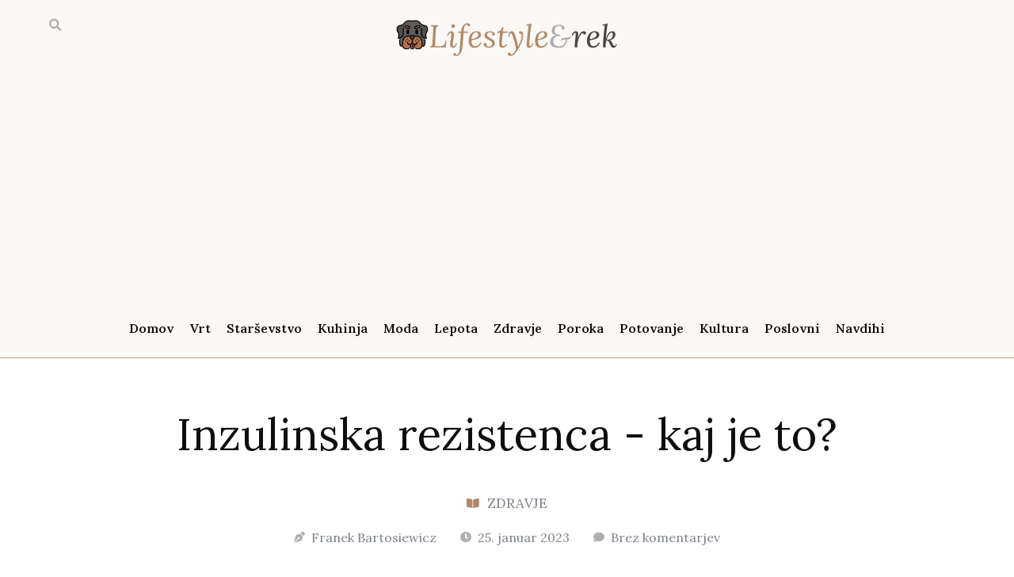

--- FILE ---
content_type: text/html; charset=UTF-8
request_url: https://lifestylerek.com/sl/odpornost-na-inzulin-kaj-je/
body_size: 22942
content:
<!doctype html>
<html lang="sl-SI" prefix="og: https://ogp.me/ns#">
<head>
	<meta charset="UTF-8">
	<meta name="viewport" content="width=device-width, initial-scale=1">
	<link rel="profile" href="https://gmpg.org/xfn/11">
	<!-- This site is running CAOS for WordPress -->

<!-- Search Engine Optimization by Rank Math PRO - https://rankmath.com/ -->
<title>Inzulinska rezistenca - kaj je to? - Preprosto življenjski slog</title>
<meta name="description" content="Odpornost na inzulin je stanje, pri katerem hormon inzulin v našem telesu ne more učinkovito uravnavati ravni glukoze v krvi. Odpornost na inzulin se pojavi, ko"/>
<meta name="robots" content="follow, index, max-snippet:-1, max-video-preview:-1, max-image-preview:large"/>
<link rel="canonical" href="https://lifestylerek.com/sl/odpornost-na-inzulin-kaj-je/" />
<meta property="og:locale" content="sl_SI" />
<meta property="og:type" content="article" />
<meta property="og:title" content="Inzulinska rezistenca - kaj je to? - Preprosto življenjski slog" />
<meta property="og:description" content="Odpornost na inzulin je stanje, pri katerem hormon inzulin v našem telesu ne more učinkovito uravnavati ravni glukoze v krvi. Odpornost na inzulin se pojavi, ko" />
<meta property="og:url" content="https://lifestylerek.com/sl/odpornost-na-inzulin-kaj-je/" />
<meta property="og:site_name" content="Preprosto življenjski slog" />
<meta property="article:tag" content="ALL" />
<meta property="article:section" content="Zdrowie" />
<meta property="og:updated_time" content="2023-02-06T20:24:01+00:00" />
<meta property="og:image" content="https://lifestylerek.com/wp-content/uploads/2022/07/man-hands-using-lancet-blood-sugar-or-ketones-leve-2021-08-31-13-34-42-utc-1024x683.jpg" />
<meta property="og:image:secure_url" content="https://lifestylerek.com/wp-content/uploads/2022/07/man-hands-using-lancet-blood-sugar-or-ketones-leve-2021-08-31-13-34-42-utc-1024x683.jpg" />
<meta property="og:image:width" content="800" />
<meta property="og:image:height" content="534" />
<meta property="og:image:alt" content="moške roke, ki uporabljajo lanceto na prstu za preverjanje krvnega sladkorja ali ketonov." />
<meta property="og:image:type" content="image/jpeg" />
<meta property="article:published_time" content="2023-01-25T14:31:29+00:00" />
<meta property="article:modified_time" content="2023-02-06T20:24:01+00:00" />
<meta name="twitter:card" content="summary_large_image" />
<meta name="twitter:title" content="Inzulinska rezistenca - kaj je to? - Preprosto življenjski slog" />
<meta name="twitter:description" content="Odpornost na inzulin je stanje, pri katerem hormon inzulin v našem telesu ne more učinkovito uravnavati ravni glukoze v krvi. Odpornost na inzulin se pojavi, ko" />
<meta name="twitter:image" content="https://lifestylerek.com/wp-content/uploads/2022/07/man-hands-using-lancet-blood-sugar-or-ketones-leve-2021-08-31-13-34-42-utc-1024x683.jpg" />
<meta name="twitter:label1" content="Written by" />
<meta name="twitter:data1" content="Franek Bartosiewicz" />
<meta name="twitter:label2" content="Time to read" />
<meta name="twitter:data2" content="3 minutes" />
<script type="application/ld+json" class="rank-math-schema-pro">{
    "@context": "https:\/\/schema.org",
    "@graph": [
        {
            "@type": "Organization",
            "@id": "https:\/\/lifestylerek.com\/sl\/#organization",
            "name": "Lifestylerek",
            "logo": {
                "@type": "ImageObject",
                "@id": "https:\/\/lifestylerek.com\/sl\/#logo",
                "url": "https:\/\/lifestylerek.com\/wp-content\/uploads\/2022\/06\/lifestylerek-logo-final.svg",
                "contentUrl": "https:\/\/lifestylerek.com\/wp-content\/uploads\/2022\/06\/lifestylerek-logo-final.svg",
                "caption": "Lifestylerek",
                "inLanguage": "sl-SI",
                "width": "100",
                "height": "100"
            }
        },
        {
            "@type": "WebSite",
            "@id": "https:\/\/lifestylerek.com\/sl\/#website",
            "url": "https:\/\/lifestylerek.com\/sl",
            "name": "Lifestylerek",
            "publisher": {
                "@id": "https:\/\/lifestylerek.com\/sl\/#organization"
            },
            "inLanguage": "sl-SI"
        },
        {
            "@type": "ImageObject",
            "@id": "https:\/\/lifestylerek.com\/wp-content\/uploads\/2022\/07\/man-hands-using-lancet-blood-sugar-or-ketones-leve-2021-08-31-13-34-42-utc-scaled.jpg",
            "url": "https:\/\/lifestylerek.com\/wp-content\/uploads\/2022\/07\/man-hands-using-lancet-blood-sugar-or-ketones-leve-2021-08-31-13-34-42-utc-scaled.jpg",
            "width": "2048",
            "height": "1365",
            "caption": "man hands using lancet on finger to check blood sugar or ketones",
            "inLanguage": "sl-SI"
        },
        {
            "@type": "WebPage",
            "@id": "https:\/\/lifestylerek.com\/sl\/odpornost-na-inzulin-kaj-je\/#webpage",
            "url": "https:\/\/lifestylerek.com\/sl\/odpornost-na-inzulin-kaj-je\/",
            "name": "Inzulinska rezistenca - kaj je to? - Preprosto \u017eivljenjski slog",
            "datePublished": "2023-01-25T14:31:29+00:00",
            "dateModified": "2023-02-06T20:24:01+00:00",
            "isPartOf": {
                "@id": "https:\/\/lifestylerek.com\/sl\/#website"
            },
            "primaryImageOfPage": {
                "@id": "https:\/\/lifestylerek.com\/wp-content\/uploads\/2022\/07\/man-hands-using-lancet-blood-sugar-or-ketones-leve-2021-08-31-13-34-42-utc-scaled.jpg"
            },
            "inLanguage": "sl-SI"
        },
        {
            "@type": "Person",
            "@id": "https:\/\/lifestylerek.com\/sl\/author\/franek\/",
            "name": "Franek Bartosiewicz",
            "url": "https:\/\/lifestylerek.com\/sl\/author\/franek\/",
            "image": {
                "@type": "ImageObject",
                "@id": "https:\/\/secure.gravatar.com\/avatar\/421af4dfaf020c5f2a2ebb23643e0cda613fb935552d5272bb1307fcd2ff8d11?s=96&amp;d=mm&amp;r=g",
                "url": "https:\/\/secure.gravatar.com\/avatar\/421af4dfaf020c5f2a2ebb23643e0cda613fb935552d5272bb1307fcd2ff8d11?s=96&amp;d=mm&amp;r=g",
                "caption": "Franek Bartosiewicz",
                "inLanguage": "sl-SI"
            },
            "worksFor": {
                "@id": "https:\/\/lifestylerek.com\/sl\/#organization"
            }
        },
        {
            "@type": "BlogPosting",
            "headline": "Insulinooporo\u015b\u0107 - co to jest? - Lifestyle po prostu",
            "keywords": "Insulinooporo\u015b\u0107",
            "datePublished": "2023-01-25T14:31:29+00:00",
            "dateModified": "2023-02-06T20:24:01+00:00",
            "articleSection": "Zdrowie",
            "author": {
                "@id": "https:\/\/lifestylerek.com\/sl\/author\/franek\/",
                "name": "Franek Bartosiewicz"
            },
            "publisher": {
                "@id": "https:\/\/lifestylerek.com\/sl\/#organization"
            },
            "description": "Odpornost na inzulin je stanje, pri katerem hormon inzulin v na\u0161em telesu ne more u\u010dinkovito uravnavati ravni glukoze v krvi. Odpornost na inzulin se pojavi, ko",
            "name": "Inzulinska rezistenca - kaj je to? - Preprosto \u017eivljenjski slog",
            "@id": "https:\/\/lifestylerek.com\/sl\/odpornost-na-inzulin-kaj-je\/#richSnippet",
            "isPartOf": {
                "@id": "https:\/\/lifestylerek.com\/sl\/odpornost-na-inzulin-kaj-je\/#webpage"
            },
            "image": {
                "@id": "https:\/\/lifestylerek.com\/wp-content\/uploads\/2022\/07\/man-hands-using-lancet-blood-sugar-or-ketones-leve-2021-08-31-13-34-42-utc-scaled.jpg"
            },
            "inLanguage": "sl-SI",
            "mainEntityOfPage": {
                "@id": "https:\/\/lifestylerek.com\/sl\/odpornost-na-inzulin-kaj-je\/#webpage"
            }
        }
    ]
}</script>
<!-- /Rank Math WordPress SEO plugin -->

<link rel='preconnect' href='//www.google-analytics.com' />
<link rel="alternate" type="application/rss+xml" title="Lifestyle po prostu &raquo; Vir" href="https://lifestylerek.com/sl/feed/" />
<link rel="alternate" type="application/rss+xml" title="Lifestyle po prostu &raquo; Vir komentarjev" href="https://lifestylerek.com/sl/comments/feed/" />
<link rel="alternate" type="application/rss+xml" title="Lifestyle po prostu &raquo; Insulinooporość &#8211; co to jest? Vir komentarjev" href="https://lifestylerek.com/sl/odpornost-na-inzulin-kaj-je/feed/" />
<link rel="alternate" title="oEmbed (JSON)" type="application/json+oembed" href="https://lifestylerek.com/sl/wp-json/oembed/1.0/embed?url=https%3A%2F%2Flifestylerek.com%2Fsl%2Fodpornost-na-inzulin-kaj-je%2F" />
<link rel="alternate" title="oEmbed (XML)" type="text/xml+oembed" href="https://lifestylerek.com/sl/wp-json/oembed/1.0/embed?url=https%3A%2F%2Flifestylerek.com%2Fsl%2Fodpornost-na-inzulin-kaj-je%2F&#038;format=xml" />
<style id='wp-img-auto-sizes-contain-inline-css'>
img:is([sizes=auto i],[sizes^="auto," i]){contain-intrinsic-size:3000px 1500px}
/*# sourceURL=wp-img-auto-sizes-contain-inline-css */
</style>
<style id='wp-emoji-styles-inline-css'>

	img.wp-smiley, img.emoji {
		display: inline !important;
		border: none !important;
		box-shadow: none !important;
		height: 1em !important;
		width: 1em !important;
		margin: 0 0.07em !important;
		vertical-align: -0.1em !important;
		background: none !important;
		padding: 0 !important;
	}
/*# sourceURL=wp-emoji-styles-inline-css */
</style>
<link rel='stylesheet' id='wp-block-library-css' href='https://lifestylerek.com/wp-includes/css/dist/block-library/style.min.css?ver=6.9' media='all' />
<style id='global-styles-inline-css'>
:root{--wp--preset--aspect-ratio--square: 1;--wp--preset--aspect-ratio--4-3: 4/3;--wp--preset--aspect-ratio--3-4: 3/4;--wp--preset--aspect-ratio--3-2: 3/2;--wp--preset--aspect-ratio--2-3: 2/3;--wp--preset--aspect-ratio--16-9: 16/9;--wp--preset--aspect-ratio--9-16: 9/16;--wp--preset--color--black: #000000;--wp--preset--color--cyan-bluish-gray: #abb8c3;--wp--preset--color--white: #ffffff;--wp--preset--color--pale-pink: #f78da7;--wp--preset--color--vivid-red: #cf2e2e;--wp--preset--color--luminous-vivid-orange: #ff6900;--wp--preset--color--luminous-vivid-amber: #fcb900;--wp--preset--color--light-green-cyan: #7bdcb5;--wp--preset--color--vivid-green-cyan: #00d084;--wp--preset--color--pale-cyan-blue: #8ed1fc;--wp--preset--color--vivid-cyan-blue: #0693e3;--wp--preset--color--vivid-purple: #9b51e0;--wp--preset--gradient--vivid-cyan-blue-to-vivid-purple: linear-gradient(135deg,rgb(6,147,227) 0%,rgb(155,81,224) 100%);--wp--preset--gradient--light-green-cyan-to-vivid-green-cyan: linear-gradient(135deg,rgb(122,220,180) 0%,rgb(0,208,130) 100%);--wp--preset--gradient--luminous-vivid-amber-to-luminous-vivid-orange: linear-gradient(135deg,rgb(252,185,0) 0%,rgb(255,105,0) 100%);--wp--preset--gradient--luminous-vivid-orange-to-vivid-red: linear-gradient(135deg,rgb(255,105,0) 0%,rgb(207,46,46) 100%);--wp--preset--gradient--very-light-gray-to-cyan-bluish-gray: linear-gradient(135deg,rgb(238,238,238) 0%,rgb(169,184,195) 100%);--wp--preset--gradient--cool-to-warm-spectrum: linear-gradient(135deg,rgb(74,234,220) 0%,rgb(151,120,209) 20%,rgb(207,42,186) 40%,rgb(238,44,130) 60%,rgb(251,105,98) 80%,rgb(254,248,76) 100%);--wp--preset--gradient--blush-light-purple: linear-gradient(135deg,rgb(255,206,236) 0%,rgb(152,150,240) 100%);--wp--preset--gradient--blush-bordeaux: linear-gradient(135deg,rgb(254,205,165) 0%,rgb(254,45,45) 50%,rgb(107,0,62) 100%);--wp--preset--gradient--luminous-dusk: linear-gradient(135deg,rgb(255,203,112) 0%,rgb(199,81,192) 50%,rgb(65,88,208) 100%);--wp--preset--gradient--pale-ocean: linear-gradient(135deg,rgb(255,245,203) 0%,rgb(182,227,212) 50%,rgb(51,167,181) 100%);--wp--preset--gradient--electric-grass: linear-gradient(135deg,rgb(202,248,128) 0%,rgb(113,206,126) 100%);--wp--preset--gradient--midnight: linear-gradient(135deg,rgb(2,3,129) 0%,rgb(40,116,252) 100%);--wp--preset--font-size--small: 13px;--wp--preset--font-size--medium: 20px;--wp--preset--font-size--large: 36px;--wp--preset--font-size--x-large: 42px;--wp--preset--spacing--20: 0.44rem;--wp--preset--spacing--30: 0.67rem;--wp--preset--spacing--40: 1rem;--wp--preset--spacing--50: 1.5rem;--wp--preset--spacing--60: 2.25rem;--wp--preset--spacing--70: 3.38rem;--wp--preset--spacing--80: 5.06rem;--wp--preset--shadow--natural: 6px 6px 9px rgba(0, 0, 0, 0.2);--wp--preset--shadow--deep: 12px 12px 50px rgba(0, 0, 0, 0.4);--wp--preset--shadow--sharp: 6px 6px 0px rgba(0, 0, 0, 0.2);--wp--preset--shadow--outlined: 6px 6px 0px -3px rgb(255, 255, 255), 6px 6px rgb(0, 0, 0);--wp--preset--shadow--crisp: 6px 6px 0px rgb(0, 0, 0);}:root { --wp--style--global--content-size: 800px;--wp--style--global--wide-size: 1200px; }:where(body) { margin: 0; }.wp-site-blocks > .alignleft { float: left; margin-right: 2em; }.wp-site-blocks > .alignright { float: right; margin-left: 2em; }.wp-site-blocks > .aligncenter { justify-content: center; margin-left: auto; margin-right: auto; }:where(.wp-site-blocks) > * { margin-block-start: 24px; margin-block-end: 0; }:where(.wp-site-blocks) > :first-child { margin-block-start: 0; }:where(.wp-site-blocks) > :last-child { margin-block-end: 0; }:root { --wp--style--block-gap: 24px; }:root :where(.is-layout-flow) > :first-child{margin-block-start: 0;}:root :where(.is-layout-flow) > :last-child{margin-block-end: 0;}:root :where(.is-layout-flow) > *{margin-block-start: 24px;margin-block-end: 0;}:root :where(.is-layout-constrained) > :first-child{margin-block-start: 0;}:root :where(.is-layout-constrained) > :last-child{margin-block-end: 0;}:root :where(.is-layout-constrained) > *{margin-block-start: 24px;margin-block-end: 0;}:root :where(.is-layout-flex){gap: 24px;}:root :where(.is-layout-grid){gap: 24px;}.is-layout-flow > .alignleft{float: left;margin-inline-start: 0;margin-inline-end: 2em;}.is-layout-flow > .alignright{float: right;margin-inline-start: 2em;margin-inline-end: 0;}.is-layout-flow > .aligncenter{margin-left: auto !important;margin-right: auto !important;}.is-layout-constrained > .alignleft{float: left;margin-inline-start: 0;margin-inline-end: 2em;}.is-layout-constrained > .alignright{float: right;margin-inline-start: 2em;margin-inline-end: 0;}.is-layout-constrained > .aligncenter{margin-left: auto !important;margin-right: auto !important;}.is-layout-constrained > :where(:not(.alignleft):not(.alignright):not(.alignfull)){max-width: var(--wp--style--global--content-size);margin-left: auto !important;margin-right: auto !important;}.is-layout-constrained > .alignwide{max-width: var(--wp--style--global--wide-size);}body .is-layout-flex{display: flex;}.is-layout-flex{flex-wrap: wrap;align-items: center;}.is-layout-flex > :is(*, div){margin: 0;}body .is-layout-grid{display: grid;}.is-layout-grid > :is(*, div){margin: 0;}body{padding-top: 0px;padding-right: 0px;padding-bottom: 0px;padding-left: 0px;}a:where(:not(.wp-element-button)){text-decoration: underline;}:root :where(.wp-element-button, .wp-block-button__link){background-color: #32373c;border-width: 0;color: #fff;font-family: inherit;font-size: inherit;font-style: inherit;font-weight: inherit;letter-spacing: inherit;line-height: inherit;padding-top: calc(0.667em + 2px);padding-right: calc(1.333em + 2px);padding-bottom: calc(0.667em + 2px);padding-left: calc(1.333em + 2px);text-decoration: none;text-transform: inherit;}.has-black-color{color: var(--wp--preset--color--black) !important;}.has-cyan-bluish-gray-color{color: var(--wp--preset--color--cyan-bluish-gray) !important;}.has-white-color{color: var(--wp--preset--color--white) !important;}.has-pale-pink-color{color: var(--wp--preset--color--pale-pink) !important;}.has-vivid-red-color{color: var(--wp--preset--color--vivid-red) !important;}.has-luminous-vivid-orange-color{color: var(--wp--preset--color--luminous-vivid-orange) !important;}.has-luminous-vivid-amber-color{color: var(--wp--preset--color--luminous-vivid-amber) !important;}.has-light-green-cyan-color{color: var(--wp--preset--color--light-green-cyan) !important;}.has-vivid-green-cyan-color{color: var(--wp--preset--color--vivid-green-cyan) !important;}.has-pale-cyan-blue-color{color: var(--wp--preset--color--pale-cyan-blue) !important;}.has-vivid-cyan-blue-color{color: var(--wp--preset--color--vivid-cyan-blue) !important;}.has-vivid-purple-color{color: var(--wp--preset--color--vivid-purple) !important;}.has-black-background-color{background-color: var(--wp--preset--color--black) !important;}.has-cyan-bluish-gray-background-color{background-color: var(--wp--preset--color--cyan-bluish-gray) !important;}.has-white-background-color{background-color: var(--wp--preset--color--white) !important;}.has-pale-pink-background-color{background-color: var(--wp--preset--color--pale-pink) !important;}.has-vivid-red-background-color{background-color: var(--wp--preset--color--vivid-red) !important;}.has-luminous-vivid-orange-background-color{background-color: var(--wp--preset--color--luminous-vivid-orange) !important;}.has-luminous-vivid-amber-background-color{background-color: var(--wp--preset--color--luminous-vivid-amber) !important;}.has-light-green-cyan-background-color{background-color: var(--wp--preset--color--light-green-cyan) !important;}.has-vivid-green-cyan-background-color{background-color: var(--wp--preset--color--vivid-green-cyan) !important;}.has-pale-cyan-blue-background-color{background-color: var(--wp--preset--color--pale-cyan-blue) !important;}.has-vivid-cyan-blue-background-color{background-color: var(--wp--preset--color--vivid-cyan-blue) !important;}.has-vivid-purple-background-color{background-color: var(--wp--preset--color--vivid-purple) !important;}.has-black-border-color{border-color: var(--wp--preset--color--black) !important;}.has-cyan-bluish-gray-border-color{border-color: var(--wp--preset--color--cyan-bluish-gray) !important;}.has-white-border-color{border-color: var(--wp--preset--color--white) !important;}.has-pale-pink-border-color{border-color: var(--wp--preset--color--pale-pink) !important;}.has-vivid-red-border-color{border-color: var(--wp--preset--color--vivid-red) !important;}.has-luminous-vivid-orange-border-color{border-color: var(--wp--preset--color--luminous-vivid-orange) !important;}.has-luminous-vivid-amber-border-color{border-color: var(--wp--preset--color--luminous-vivid-amber) !important;}.has-light-green-cyan-border-color{border-color: var(--wp--preset--color--light-green-cyan) !important;}.has-vivid-green-cyan-border-color{border-color: var(--wp--preset--color--vivid-green-cyan) !important;}.has-pale-cyan-blue-border-color{border-color: var(--wp--preset--color--pale-cyan-blue) !important;}.has-vivid-cyan-blue-border-color{border-color: var(--wp--preset--color--vivid-cyan-blue) !important;}.has-vivid-purple-border-color{border-color: var(--wp--preset--color--vivid-purple) !important;}.has-vivid-cyan-blue-to-vivid-purple-gradient-background{background: var(--wp--preset--gradient--vivid-cyan-blue-to-vivid-purple) !important;}.has-light-green-cyan-to-vivid-green-cyan-gradient-background{background: var(--wp--preset--gradient--light-green-cyan-to-vivid-green-cyan) !important;}.has-luminous-vivid-amber-to-luminous-vivid-orange-gradient-background{background: var(--wp--preset--gradient--luminous-vivid-amber-to-luminous-vivid-orange) !important;}.has-luminous-vivid-orange-to-vivid-red-gradient-background{background: var(--wp--preset--gradient--luminous-vivid-orange-to-vivid-red) !important;}.has-very-light-gray-to-cyan-bluish-gray-gradient-background{background: var(--wp--preset--gradient--very-light-gray-to-cyan-bluish-gray) !important;}.has-cool-to-warm-spectrum-gradient-background{background: var(--wp--preset--gradient--cool-to-warm-spectrum) !important;}.has-blush-light-purple-gradient-background{background: var(--wp--preset--gradient--blush-light-purple) !important;}.has-blush-bordeaux-gradient-background{background: var(--wp--preset--gradient--blush-bordeaux) !important;}.has-luminous-dusk-gradient-background{background: var(--wp--preset--gradient--luminous-dusk) !important;}.has-pale-ocean-gradient-background{background: var(--wp--preset--gradient--pale-ocean) !important;}.has-electric-grass-gradient-background{background: var(--wp--preset--gradient--electric-grass) !important;}.has-midnight-gradient-background{background: var(--wp--preset--gradient--midnight) !important;}.has-small-font-size{font-size: var(--wp--preset--font-size--small) !important;}.has-medium-font-size{font-size: var(--wp--preset--font-size--medium) !important;}.has-large-font-size{font-size: var(--wp--preset--font-size--large) !important;}.has-x-large-font-size{font-size: var(--wp--preset--font-size--x-large) !important;}
/*# sourceURL=global-styles-inline-css */
</style>

<link rel='stylesheet' id='jet-engine-frontend-css' href='https://lifestylerek.com/wp-content/plugins/jet-engine/assets/css/frontend.css?ver=3.1.2' media='all' />
<link rel='stylesheet' id='trp-language-switcher-style-css' href='https://lifestylerek.com/wp-content/plugins/translatepress-multilingual/assets/css/trp-language-switcher.css?ver=3.0.7' media='all' />
<link rel='stylesheet' id='hello-elementor-css' href='https://lifestylerek.com/wp-content/themes/hello-elementor/assets/css/reset.css?ver=3.4.6' media='all' />
<link rel='stylesheet' id='hello-elementor-theme-style-css' href='https://lifestylerek.com/wp-content/themes/hello-elementor/assets/css/theme.css?ver=3.4.6' media='all' />
<link rel='stylesheet' id='hello-elementor-header-footer-css' href='https://lifestylerek.com/wp-content/themes/hello-elementor/assets/css/header-footer.css?ver=3.4.6' media='all' />
<link rel='stylesheet' id='elementor-frontend-css' href='https://lifestylerek.com/wp-content/plugins/elementor/assets/css/frontend.min.css?ver=3.25.11' media='all' />
<link rel='stylesheet' id='elementor-post-441-css' href='https://lifestylerek.com/wp-content/uploads/elementor/css/post-441.css?ver=1742888844' media='all' />
<link rel='stylesheet' id='widget-image-css' href='https://lifestylerek.com/wp-content/plugins/elementor/assets/css/widget-image.min.css?ver=3.25.11' media='all' />
<link rel='stylesheet' id='widget-search-form-css' href='https://lifestylerek.com/wp-content/plugins/elementor-pro/assets/css/widget-search-form.min.css?ver=3.27.7' media='all' />
<link rel='stylesheet' id='elementor-icons-shared-0-css' href='https://lifestylerek.com/wp-content/plugins/elementor/assets/lib/font-awesome/css/fontawesome.min.css?ver=5.15.3' media='all' />
<link rel='stylesheet' id='elementor-icons-fa-solid-css' href='https://lifestylerek.com/wp-content/plugins/elementor/assets/lib/font-awesome/css/solid.min.css?ver=5.15.3' media='all' />
<link rel='stylesheet' id='widget-nav-menu-css' href='https://lifestylerek.com/wp-content/plugins/elementor-pro/assets/css/widget-nav-menu.min.css?ver=3.27.7' media='all' />
<link rel='stylesheet' id='widget-heading-css' href='https://lifestylerek.com/wp-content/plugins/elementor/assets/css/widget-heading.min.css?ver=3.25.11' media='all' />
<link rel='stylesheet' id='widget-icon-list-css' href='https://lifestylerek.com/wp-content/plugins/elementor/assets/css/widget-icon-list.min.css?ver=3.25.11' media='all' />
<link rel='stylesheet' id='widget-post-info-css' href='https://lifestylerek.com/wp-content/plugins/elementor-pro/assets/css/widget-post-info.min.css?ver=3.27.7' media='all' />
<link rel='stylesheet' id='elementor-icons-fa-regular-css' href='https://lifestylerek.com/wp-content/plugins/elementor/assets/lib/font-awesome/css/regular.min.css?ver=5.15.3' media='all' />
<link rel='stylesheet' id='widget-share-buttons-css' href='https://lifestylerek.com/wp-content/plugins/elementor-pro/assets/css/widget-share-buttons.min.css?ver=3.27.7' media='all' />
<link rel='stylesheet' id='e-apple-webkit-css' href='https://lifestylerek.com/wp-content/plugins/elementor/assets/css/conditionals/apple-webkit.min.css?ver=3.25.11' media='all' />
<link rel='stylesheet' id='elementor-icons-fa-brands-css' href='https://lifestylerek.com/wp-content/plugins/elementor/assets/lib/font-awesome/css/brands.min.css?ver=5.15.3' media='all' />
<link rel='stylesheet' id='widget-post-navigation-css' href='https://lifestylerek.com/wp-content/plugins/elementor-pro/assets/css/widget-post-navigation.min.css?ver=3.27.7' media='all' />
<link rel='stylesheet' id='widget-author-box-css' href='https://lifestylerek.com/wp-content/plugins/elementor-pro/assets/css/widget-author-box.min.css?ver=3.27.7' media='all' />
<link rel='stylesheet' id='widget-posts-css' href='https://lifestylerek.com/wp-content/plugins/elementor-pro/assets/css/widget-posts.min.css?ver=3.27.7' media='all' />
<link rel='stylesheet' id='jet-elements-css' href='https://lifestylerek.com/wp-content/plugins/jet-elements/assets/css/jet-elements.css?ver=2.6.9' media='all' />
<link rel='stylesheet' id='jet-elements-skin-css' href='https://lifestylerek.com/wp-content/plugins/jet-elements/assets/css/jet-elements-skin.css?ver=2.6.9' media='all' />
<link rel='stylesheet' id='elementor-icons-css' href='https://lifestylerek.com/wp-content/plugins/elementor/assets/lib/eicons/css/elementor-icons.min.css?ver=5.34.0' media='all' />
<link rel='stylesheet' id='swiper-css' href='https://lifestylerek.com/wp-content/plugins/elementor/assets/lib/swiper/v8/css/swiper.min.css?ver=8.4.5' media='all' />
<link rel='stylesheet' id='e-swiper-css' href='https://lifestylerek.com/wp-content/plugins/elementor/assets/css/conditionals/e-swiper.min.css?ver=3.25.11' media='all' />
<link rel='stylesheet' id='jet-blog-css' href='https://lifestylerek.com/wp-content/plugins/jet-blog/assets/css/jet-blog.css?ver=2.3.1' media='all' />
<link rel='stylesheet' id='elementor-post-516-css' href='https://lifestylerek.com/wp-content/uploads/elementor/css/post-516.css?ver=1742888838' media='all' />
<link rel='stylesheet' id='elementor-post-1600-css' href='https://lifestylerek.com/wp-content/uploads/elementor/css/post-1600.css?ver=1742888838' media='all' />
<link rel='stylesheet' id='elementor-post-473-css' href='https://lifestylerek.com/wp-content/uploads/elementor/css/post-473.css?ver=1742888838' media='all' />
<link rel='stylesheet' id='google-fonts-1-css' href='https://fonts.googleapis.com/css?family=Lora%3A100%2C100italic%2C200%2C200italic%2C300%2C300italic%2C400%2C400italic%2C500%2C500italic%2C600%2C600italic%2C700%2C700italic%2C800%2C800italic%2C900%2C900italic&#038;display=swap&#038;ver=6.9' media='all' />
<link rel="preconnect" href="https://fonts.gstatic.com/" crossorigin><script src="https://lifestylerek.com/wp-includes/js/jquery/jquery.min.js?ver=3.7.1" id="jquery-core-js"></script>
<script src="https://lifestylerek.com/wp-includes/js/jquery/jquery-migrate.min.js?ver=3.4.1" id="jquery-migrate-js"></script>
<script data-cfasync="false" async src="https://lifestylerek.com/wp-content/uploads/caos/970aec1b.js?id=G-QS59ZQYW19" id="caos-gtag-js"></script>
<script data-cfasync="false" id="caos-gtag-js-after">
window.dataLayer = window.dataLayer || [];

    function gtag() {
        dataLayer.push(arguments);
    }

    gtag('js', new Date());
    gtag('config', 'G-QS59ZQYW19', {"cookie_domain":"lifestylerek.com","cookie_flags":"samesite=none;secure","allow_google_signals":true});
	
//# sourceURL=caos-gtag-js-after
</script>
<link rel="https://api.w.org/" href="https://lifestylerek.com/sl/wp-json/" /><link rel="alternate" title="JSON" type="application/json" href="https://lifestylerek.com/sl/wp-json/wp/v2/posts/1007" /><link rel="EditURI" type="application/rsd+xml" title="RSD" href="https://lifestylerek.com/xmlrpc.php?rsd" />
<meta name="generator" content="WordPress 6.9" />
<link rel='shortlink' href='https://lifestylerek.com/sl/?p=1007' />
<link rel="alternate" hreflang="pl-PL" href="https://lifestylerek.com/insulinooporosc-co-to-jest/"/>
<link rel="alternate" hreflang="en-US" href="https://lifestylerek.com/en/insulinoporosis-what-is/"/>
<link rel="alternate" hreflang="bg-BG" href="https://lifestylerek.com/bg/%d0%b8%d0%bd%d1%81%d1%83%d0%bb%d0%b8%d0%bd%d0%be%d0%b2%d0%b0-%d1%80%d0%b5%d0%b7%d0%b8%d1%81%d1%82%d0%b5%d0%bd%d1%82%d0%bd%d0%be%d1%81%d1%82-%d0%ba%d0%b0%d0%ba%d0%b2%d0%be-%d0%bf%d1%80%d0%b5%d0%b4/"/>
<link rel="alternate" hreflang="cs-CZ" href="https://lifestylerek.com/cs/co-je-inzulinova-rezistence/"/>
<link rel="alternate" hreflang="da-DK" href="https://lifestylerek.com/da/insulinresistens-hvad-er/"/>
<link rel="alternate" hreflang="de-DE" href="https://lifestylerek.com/de/insulinresistenz-was-ist/"/>
<link rel="alternate" hreflang="el" href="https://lifestylerek.com/el/%ce%b1%ce%bd%cf%84%ce%af%cf%83%cf%84%ce%b1%cf%83%ce%b7-%cf%83%cf%84%ce%b7%ce%bd-%ce%b9%ce%bd%cf%83%ce%bf%cf%85%ce%bb%ce%af%ce%bd%ce%b7-%cf%84%ce%b9-%ce%b5%ce%af%ce%bd%ce%b1%ce%b9/"/>
<link rel="alternate" hreflang="es-ES" href="https://lifestylerek.com/es/resistencia-a-la-insulina-que-es/"/>
<link rel="alternate" hreflang="et" href="https://lifestylerek.com/et/insuliiniresistentsus-mida-on/"/>
<link rel="alternate" hreflang="fi" href="https://lifestylerek.com/fi/insuliiniresistenssi-mika-on/"/>
<link rel="alternate" hreflang="fr-FR" href="https://lifestylerek.com/fr/resistance-a-linsuline-quest-ce-que-cest/"/>
<link rel="alternate" hreflang="hu-HU" href="https://lifestylerek.com/hu/inzulinrezisztencia-milyen-mi-van/"/>
<link rel="alternate" hreflang="id-ID" href="https://lifestylerek.com/id/resistensi-insulin-apa-itu/"/>
<link rel="alternate" hreflang="it-IT" href="https://lifestylerek.com/it/resistenza-allinsulina-cose/"/>
<link rel="alternate" hreflang="ja" href="https://lifestylerek.com/ja/%e3%82%a4%e3%83%b3%e3%82%b9%e3%83%aa%e3%83%b3%e6%8a%b5%e6%8a%97%e6%80%a7%e3%81%a8%e3%81%af/"/>
<link rel="alternate" hreflang="lt-LT" href="https://lifestylerek.com/lt/kas-yra-atsparumas-insulinui/"/>
<link rel="alternate" hreflang="lv" href="https://lifestylerek.com/lv/insulina-rezistence-kas-tas-ir/"/>
<link rel="alternate" hreflang="nl-NL" href="https://lifestylerek.com/nl/insulineresistentie-wat-is/"/>
<link rel="alternate" hreflang="pt-PT" href="https://lifestylerek.com/pt/resistencia-a-insulina-o-que-e-e/"/>
<link rel="alternate" hreflang="ro-RO" href="https://lifestylerek.com/ro/rezistenta-la-insulina-ce-este/"/>
<link rel="alternate" hreflang="ru-RU" href="https://lifestylerek.com/ru/%d0%b8%d0%bd%d1%81%d1%83%d0%bb%d0%b8%d0%bd%d0%be%d1%80%d0%b5%d0%b7%d0%b8%d1%81%d1%82%d0%b5%d0%bd%d1%82%d0%bd%d0%be%d1%81%d1%82%d1%8c-%d1%87%d1%82%d0%be-%d1%8d%d1%82%d0%be-%d1%82%d0%b0%d0%ba%d0%be/"/>
<link rel="alternate" hreflang="sk-SK" href="https://lifestylerek.com/sk/inzulinova-rezistencia-co-je/"/>
<link rel="alternate" hreflang="sl-SI" href="https://lifestylerek.com/sl/odpornost-na-inzulin-kaj-je/"/>
<link rel="alternate" hreflang="sv-SE" href="https://lifestylerek.com/sv/insulinresistens-vad-ar-det/"/>
<link rel="alternate" hreflang="tr-TR" href="https://lifestylerek.com/tr/insulin-direnci-ne-dir/"/>
<link rel="alternate" hreflang="zh-CN" href="https://lifestylerek.com/zh/%e8%83%b0%e5%b2%9b%e7%b4%a0%e6%8a%b5%e6%8a%97-%e4%bb%80%e4%b9%88-%e6%98%af/"/>
<link rel="alternate" hreflang="uk" href="https://lifestylerek.com/uk/%d1%96%d0%bd%d1%81%d1%83%d0%bb%d1%96%d0%bd%d0%be%d1%80%d0%b5%d0%b7%d0%b8%d1%81%d1%82%d0%b5%d0%bd%d1%82%d0%bd%d1%96%d1%81%d1%82%d1%8c-%d1%89%d0%be-%d1%86%d0%b5-%d1%82%d0%b0%d0%ba%d0%b5/"/>
<link rel="alternate" hreflang="pl" href="https://lifestylerek.com/insulinooporosc-co-to-jest/"/>
<link rel="alternate" hreflang="en" href="https://lifestylerek.com/en/insulinoporosis-what-is/"/>
<link rel="alternate" hreflang="bg" href="https://lifestylerek.com/bg/%d0%b8%d0%bd%d1%81%d1%83%d0%bb%d0%b8%d0%bd%d0%be%d0%b2%d0%b0-%d1%80%d0%b5%d0%b7%d0%b8%d1%81%d1%82%d0%b5%d0%bd%d1%82%d0%bd%d0%be%d1%81%d1%82-%d0%ba%d0%b0%d0%ba%d0%b2%d0%be-%d0%bf%d1%80%d0%b5%d0%b4/"/>
<link rel="alternate" hreflang="cs" href="https://lifestylerek.com/cs/co-je-inzulinova-rezistence/"/>
<link rel="alternate" hreflang="da" href="https://lifestylerek.com/da/insulinresistens-hvad-er/"/>
<link rel="alternate" hreflang="de" href="https://lifestylerek.com/de/insulinresistenz-was-ist/"/>
<link rel="alternate" hreflang="es" href="https://lifestylerek.com/es/resistencia-a-la-insulina-que-es/"/>
<link rel="alternate" hreflang="fr" href="https://lifestylerek.com/fr/resistance-a-linsuline-quest-ce-que-cest/"/>
<link rel="alternate" hreflang="hu" href="https://lifestylerek.com/hu/inzulinrezisztencia-milyen-mi-van/"/>
<link rel="alternate" hreflang="id" href="https://lifestylerek.com/id/resistensi-insulin-apa-itu/"/>
<link rel="alternate" hreflang="it" href="https://lifestylerek.com/it/resistenza-allinsulina-cose/"/>
<link rel="alternate" hreflang="lt" href="https://lifestylerek.com/lt/kas-yra-atsparumas-insulinui/"/>
<link rel="alternate" hreflang="nl" href="https://lifestylerek.com/nl/insulineresistentie-wat-is/"/>
<link rel="alternate" hreflang="pt" href="https://lifestylerek.com/pt/resistencia-a-insulina-o-que-e-e/"/>
<link rel="alternate" hreflang="ro" href="https://lifestylerek.com/ro/rezistenta-la-insulina-ce-este/"/>
<link rel="alternate" hreflang="ru" href="https://lifestylerek.com/ru/%d0%b8%d0%bd%d1%81%d1%83%d0%bb%d0%b8%d0%bd%d0%be%d1%80%d0%b5%d0%b7%d0%b8%d1%81%d1%82%d0%b5%d0%bd%d1%82%d0%bd%d0%be%d1%81%d1%82%d1%8c-%d1%87%d1%82%d0%be-%d1%8d%d1%82%d0%be-%d1%82%d0%b0%d0%ba%d0%be/"/>
<link rel="alternate" hreflang="sk" href="https://lifestylerek.com/sk/inzulinova-rezistencia-co-je/"/>
<link rel="alternate" hreflang="sl" href="https://lifestylerek.com/sl/odpornost-na-inzulin-kaj-je/"/>
<link rel="alternate" hreflang="sv" href="https://lifestylerek.com/sv/insulinresistens-vad-ar-det/"/>
<link rel="alternate" hreflang="tr" href="https://lifestylerek.com/tr/insulin-direnci-ne-dir/"/>
<link rel="alternate" hreflang="zh" href="https://lifestylerek.com/zh/%e8%83%b0%e5%b2%9b%e7%b4%a0%e6%8a%b5%e6%8a%97-%e4%bb%80%e4%b9%88-%e6%98%af/"/>
<meta name="generator" content="Elementor 3.25.11; features: additional_custom_breakpoints, e_optimized_control_loading; settings: css_print_method-external, google_font-enabled, font_display-swap">
			<style>
				.e-con.e-parent:nth-of-type(n+4):not(.e-lazyloaded):not(.e-no-lazyload),
				.e-con.e-parent:nth-of-type(n+4):not(.e-lazyloaded):not(.e-no-lazyload) * {
					background-image: none !important;
				}
				@media screen and (max-height: 1024px) {
					.e-con.e-parent:nth-of-type(n+3):not(.e-lazyloaded):not(.e-no-lazyload),
					.e-con.e-parent:nth-of-type(n+3):not(.e-lazyloaded):not(.e-no-lazyload) * {
						background-image: none !important;
					}
				}
				@media screen and (max-height: 640px) {
					.e-con.e-parent:nth-of-type(n+2):not(.e-lazyloaded):not(.e-no-lazyload),
					.e-con.e-parent:nth-of-type(n+2):not(.e-lazyloaded):not(.e-no-lazyload) * {
						background-image: none !important;
					}
				}
			</style>
			<link rel="icon" href="https://lifestylerek.com/wp-content/uploads/2022/06/cropped-favicon-lifestylerek-150x150.png.webp" sizes="32x32" />
<link rel="icon" href="https://lifestylerek.com/wp-content/uploads/2022/06/cropped-favicon-lifestylerek-300x300.png.webp" sizes="192x192" />
<link rel="apple-touch-icon" href="https://lifestylerek.com/wp-content/uploads/2022/06/cropped-favicon-lifestylerek-300x300.png.webp" />
<meta name="msapplication-TileImage" content="https://lifestylerek.com/wp-content/uploads/2022/06/cropped-favicon-lifestylerek-300x300.png" />
<script async src="https://pagead2.googlesyndication.com/pagead/js/adsbygoogle.js?client=ca-pub-2503497526205540"
     crossorigin="anonymous"></script>
<link rel='stylesheet' id='widget-text-editor-css' href='https://lifestylerek.com/wp-content/plugins/elementor/assets/css/widget-text-editor.min.css?ver=3.25.11' media='all' />
<meta name="generator" content="WP Rocket 3.20.3" data-wpr-features="wpr_cache_webp wpr_preload_links wpr_desktop" /></head>
<body class="wp-singular post-template-default single single-post postid-1007 single-format-standard wp-custom-logo wp-embed-responsive wp-theme-hello-elementor translatepress-sl_SI hello-elementor-default elementor-default elementor-kit-441 elementor-page-473">


<a class="skip-link screen-reader-text" href="#content" data-no-translation="" data-trp-gettext="">Preskoči na vsebino</a>

		<header data-rocket-location-hash="acc0c36e92b7b3e54dfa838596fe3c51" data-elementor-type="header" data-elementor-id="516" class="elementor elementor-516 elementor-location-header" data-elementor-post-type="elementor_library">
					<section class="elementor-section elementor-top-section elementor-element elementor-element-59d2a330 elementor-section-content-middle elementor-section-boxed elementor-section-height-default elementor-section-height-default" data-id="59d2a330" data-element_type="section" data-settings="{&quot;background_background&quot;:&quot;classic&quot;,&quot;jet_parallax_layout_list&quot;:[]}">
						<div data-rocket-location-hash="82f6c6a00e9a86a2eaa3cc6e8d136714" class="elementor-container elementor-column-gap-default">
					<div class="elementor-column elementor-col-100 elementor-top-column elementor-element elementor-element-17f95817" data-id="17f95817" data-element_type="column">
			<div class="elementor-widget-wrap elementor-element-populated">
						<div class="elementor-element elementor-element-6ac8fd9c elementor-widget__width-inherit elementor-widget-tablet__width-auto elementor-widget elementor-widget-theme-site-logo elementor-widget-image" data-id="6ac8fd9c" data-element_type="widget" data-widget_type="theme-site-logo.default">
				<div class="elementor-widget-container">
									<a href="https://lifestylerek.com/sl">
			<img width="100" height="100" src="https://lifestylerek.com/wp-content/uploads/2022/06/lifestylerek-logo-final.svg" class="attachment-full size-full wp-image-873" alt="logotip lifestylerek final" />				</a>
									</div>
				</div>
				<div class="elementor-element elementor-element-79785a99 elementor-search-form--skin-full_screen elementor-hidden-tablet elementor-hidden-mobile elementor-widget__width-auto elementor-absolute elementor-widget elementor-widget-search-form" data-id="79785a99" data-element_type="widget" data-settings="{&quot;skin&quot;:&quot;full_screen&quot;,&quot;_position&quot;:&quot;absolute&quot;}" data-widget_type="search-form.default">
				<div class="elementor-widget-container">
					<search role="search">
			<form class="elementor-search-form" action="https://lifestylerek.com/sl/" method="get" data-trp-original-action="https://lifestylerek.com/sl">
												<div class="elementor-search-form__toggle" role="button" tabindex="0" aria-label="Iskanje" data-no-translation-aria-label="">
					<i aria-hidden="true" class="fas fa-search"></i>				</div>
								<div class="elementor-search-form__container">
					<label class="elementor-screen-only" for="elementor-search-form-79785a99" data-no-translation="" data-trp-gettext="">Iskanje</label>

					
					<input id="elementor-search-form-79785a99" placeholder="Iskanje..." class="elementor-search-form__input" type="search" name="s" value="">
					
					
										<div class="dialog-lightbox-close-button dialog-close-button" role="button" tabindex="0" aria-label="Zaprite to iskalno polje." data-no-translation-aria-label="">
						<i aria-hidden="true" class="eicon-close"></i>					</div>
									</div>
			<input type="hidden" name="trp-form-language" value="sl"/></form>
		</search>
				</div>
				</div>
				<div class="elementor-element elementor-element-66e80a5 elementor-nav-menu__align-center elementor-nav-menu--stretch elementor-nav-menu__text-align-center elementor-nav-menu--dropdown-tablet elementor-nav-menu--toggle elementor-nav-menu--burger elementor-widget elementor-widget-nav-menu" data-id="66e80a5" data-element_type="widget" data-settings="{&quot;full_width&quot;:&quot;stretch&quot;,&quot;submenu_icon&quot;:{&quot;value&quot;:&quot;&lt;i class=\&quot;fas fa-chevron-down\&quot;&gt;&lt;\/i&gt;&quot;,&quot;library&quot;:&quot;fa-solid&quot;},&quot;layout&quot;:&quot;horizontal&quot;,&quot;toggle&quot;:&quot;burger&quot;}" data-widget_type="nav-menu.default">
				<div class="elementor-widget-container">
						<nav aria-label="Meni" class="elementor-nav-menu--main elementor-nav-menu__container elementor-nav-menu--layout-horizontal e--pointer-none" data-no-translation-aria-label="">
				<ul id="menu-1-66e80a5" class="elementor-nav-menu"><li class="menu-item menu-item-type-taxonomy menu-item-object-category menu-item-640"><a href="https://lifestylerek.com/sl/kategorija/domov/" class="elementor-item">Domov</a></li>
<li class="menu-item menu-item-type-taxonomy menu-item-object-category menu-item-644"><a href="https://lifestylerek.com/sl/kategorija/vrt/" class="elementor-item">Vrt</a></li>
<li class="menu-item menu-item-type-taxonomy menu-item-object-category menu-item-636"><a href="https://lifestylerek.com/sl/kategorija/starsevstvo/" class="elementor-item">Starševstvo</a></li>
<li class="menu-item menu-item-type-taxonomy menu-item-object-category menu-item-633"><a href="https://lifestylerek.com/sl/kategorija/kuhinja/" class="elementor-item">Kuhinja</a></li>
<li class="menu-item menu-item-type-taxonomy menu-item-object-category menu-item-635"><a href="https://lifestylerek.com/sl/kategorija/moda/" class="elementor-item">Moda</a></li>
<li class="menu-item menu-item-type-taxonomy menu-item-object-category menu-item-638"><a href="https://lifestylerek.com/sl/kategorija/lepota/" class="elementor-item">Lepota</a></li>
<li class="menu-item menu-item-type-taxonomy menu-item-object-category current-post-ancestor current-menu-parent current-post-parent menu-item-639"><a href="https://lifestylerek.com/sl/kategorija/zdravje/" class="elementor-item">Zdravje</a></li>
<li class="menu-item menu-item-type-taxonomy menu-item-object-category menu-item-641"><a href="https://lifestylerek.com/sl/kategorija/poroka/" class="elementor-item">Poroka</a></li>
<li class="menu-item menu-item-type-taxonomy menu-item-object-category menu-item-637"><a href="https://lifestylerek.com/sl/kategorija/potovanja/" class="elementor-item">Potovanje</a></li>
<li class="menu-item menu-item-type-taxonomy menu-item-object-category menu-item-645"><a href="https://lifestylerek.com/sl/kategorija/kultura/" class="elementor-item">Kultura</a></li>
<li class="menu-item menu-item-type-taxonomy menu-item-object-category menu-item-643"><a href="https://lifestylerek.com/sl/kategorija/poslovni/" class="elementor-item">Poslovni</a></li>
<li class="menu-item menu-item-type-taxonomy menu-item-object-category menu-item-642"><a href="https://lifestylerek.com/sl/kategorija/navdihi/" class="elementor-item">Navdihi</a></li>
</ul>			</nav>
					<div class="elementor-menu-toggle" role="button" tabindex="0" aria-label="Meni Toggle" aria-expanded="false" data-no-translation-aria-label="">
			<i aria-hidden="true" role="presentation" class="elementor-menu-toggle__icon--open eicon-menu-bar"></i><i aria-hidden="true" role="presentation" class="elementor-menu-toggle__icon--close eicon-close"></i>		</div>
					<nav class="elementor-nav-menu--dropdown elementor-nav-menu__container" aria-hidden="true">
				<ul id="menu-2-66e80a5" class="elementor-nav-menu"><li class="menu-item menu-item-type-taxonomy menu-item-object-category menu-item-640"><a href="https://lifestylerek.com/sl/kategorija/domov/" class="elementor-item" tabindex="-1">Domov</a></li>
<li class="menu-item menu-item-type-taxonomy menu-item-object-category menu-item-644"><a href="https://lifestylerek.com/sl/kategorija/vrt/" class="elementor-item" tabindex="-1">Vrt</a></li>
<li class="menu-item menu-item-type-taxonomy menu-item-object-category menu-item-636"><a href="https://lifestylerek.com/sl/kategorija/starsevstvo/" class="elementor-item" tabindex="-1">Starševstvo</a></li>
<li class="menu-item menu-item-type-taxonomy menu-item-object-category menu-item-633"><a href="https://lifestylerek.com/sl/kategorija/kuhinja/" class="elementor-item" tabindex="-1">Kuhinja</a></li>
<li class="menu-item menu-item-type-taxonomy menu-item-object-category menu-item-635"><a href="https://lifestylerek.com/sl/kategorija/moda/" class="elementor-item" tabindex="-1">Moda</a></li>
<li class="menu-item menu-item-type-taxonomy menu-item-object-category menu-item-638"><a href="https://lifestylerek.com/sl/kategorija/lepota/" class="elementor-item" tabindex="-1">Lepota</a></li>
<li class="menu-item menu-item-type-taxonomy menu-item-object-category current-post-ancestor current-menu-parent current-post-parent menu-item-639"><a href="https://lifestylerek.com/sl/kategorija/zdravje/" class="elementor-item" tabindex="-1">Zdravje</a></li>
<li class="menu-item menu-item-type-taxonomy menu-item-object-category menu-item-641"><a href="https://lifestylerek.com/sl/kategorija/poroka/" class="elementor-item" tabindex="-1">Poroka</a></li>
<li class="menu-item menu-item-type-taxonomy menu-item-object-category menu-item-637"><a href="https://lifestylerek.com/sl/kategorija/potovanja/" class="elementor-item" tabindex="-1">Potovanje</a></li>
<li class="menu-item menu-item-type-taxonomy menu-item-object-category menu-item-645"><a href="https://lifestylerek.com/sl/kategorija/kultura/" class="elementor-item" tabindex="-1">Kultura</a></li>
<li class="menu-item menu-item-type-taxonomy menu-item-object-category menu-item-643"><a href="https://lifestylerek.com/sl/kategorija/poslovni/" class="elementor-item" tabindex="-1">Poslovni</a></li>
<li class="menu-item menu-item-type-taxonomy menu-item-object-category menu-item-642"><a href="https://lifestylerek.com/sl/kategorija/navdihi/" class="elementor-item" tabindex="-1">Navdihi</a></li>
</ul>			</nav>
				</div>
				</div>
					</div>
		</div>
					</div>
		</section>
				</header>
				<article data-rocket-location-hash="574fef20dfd38cadd6c8f72667fcab7a" data-elementor-type="single-post" data-elementor-id="473" class="elementor elementor-473 elementor-location-single post-1007 post type-post status-publish format-standard has-post-thumbnail hentry category-zdrowie tag-all" data-elementor-post-type="elementor_library">
					<section class="elementor-section elementor-top-section elementor-element elementor-element-6740cd20 elementor-section-boxed elementor-section-height-default elementor-section-height-default" data-id="6740cd20" data-element_type="section" data-settings="{&quot;jet_parallax_layout_list&quot;:[]}">
						<div data-rocket-location-hash="eac155a3892479f449c75ed842fd7612" class="elementor-container elementor-column-gap-default">
					<div class="elementor-column elementor-col-100 elementor-top-column elementor-element elementor-element-41d435e0" data-id="41d435e0" data-element_type="column">
			<div class="elementor-widget-wrap elementor-element-populated">
						<div class="elementor-element elementor-element-32ce75d elementor-widget elementor-widget-theme-post-title elementor-page-title elementor-widget-heading" data-id="32ce75d" data-element_type="widget" data-widget_type="theme-post-title.default">
				<div class="elementor-widget-container">
			<h1 class="elementor-heading-title elementor-size-default">Inzulinska rezistenca - kaj je to?</h1>		</div>
				</div>
				<div class="elementor-element elementor-element-4119b103 elementor-align-center elementor-widget elementor-widget-post-info" data-id="4119b103" data-element_type="widget" data-widget_type="post-info.default">
				<div class="elementor-widget-container">
					<ul class="elementor-inline-items elementor-icon-list-items elementor-post-info">
								<li class="elementor-icon-list-item elementor-repeater-item-a9d04f8 elementor-inline-item" itemprop="about">
										<span class="elementor-icon-list-icon">
								<i aria-hidden="true" class="fas fa-book-open"></i>							</span>
									<span class="elementor-icon-list-text elementor-post-info__item elementor-post-info__item--type-terms">
										<span class="elementor-post-info__terms-list">
				<a href="https://lifestylerek.com/sl/kategorija/zdravje/" class="elementor-post-info__terms-list-item">Zdravje</a>				</span>
					</span>
								</li>
				</ul>
				</div>
				</div>
				<div class="elementor-element elementor-element-59d2da9e elementor-align-center elementor-mobile-align-center elementor-widget elementor-widget-post-info" data-id="59d2da9e" data-element_type="widget" data-widget_type="post-info.default">
				<div class="elementor-widget-container">
					<ul class="elementor-inline-items elementor-icon-list-items elementor-post-info">
								<li class="elementor-icon-list-item elementor-repeater-item-684eaab elementor-inline-item" itemprop="author">
						<a href="https://lifestylerek.com/sl/author/franek/">
											<span class="elementor-icon-list-icon">
								<i aria-hidden="true" class="fas fa-pen-nib"></i>							</span>
									<span class="elementor-icon-list-text elementor-post-info__item elementor-post-info__item--type-author">
										Franek Bartosiewicz					</span>
									</a>
				</li>
				<li class="elementor-icon-list-item elementor-repeater-item-3d326fc elementor-inline-item" itemprop="datePublished">
						<a href="https://lifestylerek.com/sl/2023/01/25/">
											<span class="elementor-icon-list-icon">
								<i aria-hidden="true" class="fas fa-clock"></i>							</span>
									<span class="elementor-icon-list-text elementor-post-info__item elementor-post-info__item--type-date">
										<time>25. januar 2023</time>					</span>
									</a>
				</li>
				<li class="elementor-icon-list-item elementor-repeater-item-a9d04f8 elementor-inline-item" itemprop="commentCount">
						<a href="https://lifestylerek.com/sl/odpornost-na-inzulin-kaj-je/#respond">
											<span class="elementor-icon-list-icon">
								<i aria-hidden="true" class="fas fa-comment"></i>							</span>
									<span class="elementor-icon-list-text elementor-post-info__item elementor-post-info__item--type-comments">
										Brez komentarjev					</span>
									</a>
				</li>
				</ul>
				</div>
				</div>
					</div>
		</div>
					</div>
		</section>
				<section class="elementor-section elementor-top-section elementor-element elementor-element-63a34f7c elementor-section-boxed elementor-section-height-default elementor-section-height-default" data-id="63a34f7c" data-element_type="section" data-settings="{&quot;jet_parallax_layout_list&quot;:[]}">
						<div data-rocket-location-hash="4388568779806390c4fce1bc129c9913" class="elementor-container elementor-column-gap-default">
					<div class="elementor-column elementor-col-100 elementor-top-column elementor-element elementor-element-4e68d4c3" data-id="4e68d4c3" data-element_type="column">
			<div class="elementor-widget-wrap elementor-element-populated">
						<div class="elementor-element elementor-element-6f37a723 elementor-widget elementor-widget-theme-post-featured-image elementor-widget-image" data-id="6f37a723" data-element_type="widget" data-widget_type="theme-post-featured-image.default">
				<div class="elementor-widget-container">
													<img fetchpriority="high" width="768" height="512" src="https://lifestylerek.com/wp-content/uploads/2022/07/man-hands-using-lancet-blood-sugar-or-ketones-leve-2021-08-31-13-34-42-utc-768x512.jpg.webp" class="attachment-medium_large size-medium_large wp-image-1009" alt="moške roke, ki uporabljajo lanceto na prstu za preverjanje krvnega sladkorja ali ketonov." srcset="https://lifestylerek.com/wp-content/uploads/2022/07/man-hands-using-lancet-blood-sugar-or-ketones-leve-2021-08-31-13-34-42-utc-768x512.jpg.webp 768w,https://lifestylerek.com/wp-content/uploads/2022/07/man-hands-using-lancet-blood-sugar-or-ketones-leve-2021-08-31-13-34-42-utc-300x200.jpg.webp 300w,https://lifestylerek.com/wp-content/uploads/2022/07/man-hands-using-lancet-blood-sugar-or-ketones-leve-2021-08-31-13-34-42-utc-1024x683.jpg.webp 1024w,https://lifestylerek.com/wp-content/uploads/2022/07/man-hands-using-lancet-blood-sugar-or-ketones-leve-2021-08-31-13-34-42-utc-1536x1024.jpg.webp 1536w,https://lifestylerek.com/wp-content/uploads/2022/07/man-hands-using-lancet-blood-sugar-or-ketones-leve-2021-08-31-13-34-42-utc-scaled.jpg.webp 2048w,https://lifestylerek.com/wp-content/uploads/2022/07/man-hands-using-lancet-blood-sugar-or-ketones-leve-2021-08-31-13-34-42-utc-18x12.jpg.webp 18w,https://lifestylerek.com/wp-content/uploads/2022/07/man-hands-using-lancet-blood-sugar-or-ketones-leve-2021-08-31-13-34-42-utc-600x400.jpg.webp 600w" sizes="(max-width: 768px) 100vw, 768px" />													</div>
				</div>
					</div>
		</div>
					</div>
		</section>
				<section class="elementor-section elementor-top-section elementor-element elementor-element-376867da elementor-section-boxed elementor-section-height-default elementor-section-height-default" data-id="376867da" data-element_type="section" data-settings="{&quot;jet_parallax_layout_list&quot;:[]}">
						<div data-rocket-location-hash="2aac35cf2c11024fe90c54c8a041fb0e" class="elementor-container elementor-column-gap-default">
					<div class="elementor-column elementor-col-100 elementor-top-column elementor-element elementor-element-1ecd765b" data-id="1ecd765b" data-element_type="column">
			<div class="elementor-widget-wrap elementor-element-populated">
						<div class="elementor-element elementor-element-176a573f elementor-widget elementor-widget-theme-post-content" data-id="176a573f" data-element_type="widget" data-widget_type="theme-post-content.default">
				<div class="elementor-widget-container">
			<p>Odpornost na inzulin je stanje, pri katerem hormon inzulin v našem telesu ne more učinkovito uravnavati ravni glukoze v krvi. Odpornost na inzulin nastane, ko telesne celice ne upoštevajo znakov inzulina, naj absorbirajo krožečo glukozo, ki se nato kopiči v krvnem obtoku in sproži večjo proizvodnjo inzulina. Povečana količina inzulina in glukoze lahko povzroči številne resne zdravstvene težave in pospešuje proces staranja.  Natančni vzroki za inzulinsko rezistenco so zapleteni in jih še vedno raziskujejo, vendar vemo, da nanjo lahko vplivajo kronično visoka raven sladkorja v krvi ter drugi dejavniki, kot so genetika, prehrana, pomanjkanje gibanja, slabo spanje in okoljski toksini. Pomembno je vzdrževati zdravo, uravnoteženo prehrano, zlasti če imate odpornost na inzulin. To pomeni, da zmanjšajte vnos predelane hrane in omejite vnos sladkorja. Izbira neškrobne zelenjave in povečanje količine vlaknin lahko pomagata zmanjšati visoke ravni sladkorja v krvi, povezane z odpornostjo na inzulin. Bistveno je tudi, da vsak dan pijete veliko vode, da ostanete hidrirani.  Odpornost na inzulin lahko odpravite s spremembo prehrane in gibalnih navad. Bolj ko boste skrbeli za zdrav življenjski slog, bolje bo vaše telo uporabljalo inzulin. Obstajajo tudi naravne sestavine in hranila, ki jih lahko jemljete za odpravljanje in zdravljenje odpornosti na inzulin ter ohranjanje uravnotežene ravni inzulina in sladkorja v krvi.</p>
<h2>To si je vredno zapomniti!</h2>
<p>Če inzulinske rezistence ne zdravimo, lahko povzroči številne zdravstvene zaplete, kot je presnovni sindrom. Gre za skupek bolezni, ki vključujejo visok krvni sladkor, visok krvni tlak, visok holesterol in odvečno trebušno maščobo. Če imate presnovni sindrom, obstaja veliko večje tveganje za razvoj sladkorne bolezni tipa 2, ki je povezana z nadaljnjimi zapleti. Zato je pomembno, da poznate svoje dejavnike tveganja in ob morebitnih težavah obiščete zdravnika, ki vam bo postavil ustrezno diagnozo.Dobra novica je, da lahko z dobro prehrano in zdravim življenjskim slogom obvladate inzulinsko rezistenco, še preden lahko povzroči dolgoročno škodo.</p>
<p>Če so vam diagnosticirali odpornost na inzulin, se boste morda najprej vprašali, ali lahko to stanje zdravite z zdravili. Številni zdravniki bolnikom s prediabetesom in/ali odpornostjo na inzulin predpišejo metformin. Deluje tako, da zmanjša proizvodnjo glukoze v jetrih in poveča občutljivost celic na inzulin. Vendar pa ne odpravlja osnovnega vzroka odpornosti na inzulin. Pioglitazon je še eno zdravilo, ki znižuje raven sladkorja v krvi s povečanjem občutljivosti telesa na inzulin. Vendar to zdravilo ni tako priljubljeno kot metformin, deloma zaradi možnega neželenega učinka blagega povečanja telesne teže. Čeprav imajo zdravila lahko pomembno vlogo pri izboljšanju občutljivosti na inzulin in odložitvi nastanka sladkorne bolezni tipa 2, so le redko zadosten ukrep.</p>
<p>Praktično vsak prehranski poseg, ki vodi k zmanjšanju telesne teže, zlasti trebušne maščobe, lahko začasno izboljša občutljivost na inzulin. Diete z nizko vsebnostjo ogljikovih hidratov vsekakor ustrezajo temu opisu in so lahko učinkovitejše od diet z nizko vsebnostjo maščob za izboljšanje občutljivosti na inzulin. Ena od opazovalnih študij je celo pokazala boljše preživetje pri osebah s prediabetesom, ki so se prehranjevale z manj ogljikovimi hidrati, medtem ko je močnejša nerandomizirana študija pokazala normalizacijo glukoze pri več kot 50% udeležencih s prediabetesom. Razlog, zakaj je dieta z nizko vsebnostjo ogljikovih hidratov dobra za ljudi z odpornostjo na inzulin, je preprost: če ne uživate sladkorja ali ogljikovih hidratov, ki se hitro prebavijo v sladkor, boste imeli v krvi manj sladkorja in zato manj potrebe po proizvodnji inzulina za prenos sladkorja (glukoze) iz krvi v celice. Če je vaše telo že odporno na inzulin, je zelo koristno ustvariti notranje okolje, v katerem visoke ravni inzulina niso potrebne za vzdrževanje normalne ravni sladkorja v krvi.</p>
<h2>Povzetek</h2>
<p>Kadar je v krvi veliko presežka inzulina in krvnega sladkorja, to pomeni, da telo odvečni sladkor uskladišči. Nekaj sladkorja lahko shranimo v jetrih in mišicah, ko pa so te polne, začne telo odlagati dodaten sladkor v obliki maščobe. To seveda povzroči povečanje telesne teže. Če je raven sladkorja v krvi stalno povišana, to lahko vodi do številnih kroničnih bolezni, vključno z boleznimi srca, kapjo, odpovedjo ledvic, slepoto, boleznimi živcev v telesu, razjedami na stopalih in okužbami. Odpornost na inzulin lahko povzročijo številni dejavniki, vključno s prehrano, genetiko in telesno težo. Najbolj vznemirljivo pri inzulinski rezistenci je, da jo je mogoče odložiti ali preprečiti. Spremembe v prehrani, telesna dejavnost in celo nekatera zdravila so lahko učinkovita orodja za zniževanje ravni sladkorja in inzulina v krvi.</p>
		</div>
				</div>
				<div class="elementor-element elementor-element-7db69b91 elementor-share-buttons--view-icon elementor-share-buttons--skin-minimal elementor-share-buttons--shape-circle elementor-share-buttons--align-center elementor-grid-0 elementor-share-buttons--color-official elementor-widget elementor-widget-share-buttons" data-id="7db69b91" data-element_type="widget" data-widget_type="share-buttons.default">
				<div class="elementor-widget-container">
					<div class="elementor-grid">
								<div class="elementor-grid-item">
						<div
							class="elementor-share-btn elementor-share-btn_facebook"
							role="button"
							tabindex="0"
							aria-label="Delite na facebook" data-no-translation-aria-label=""
						>
															<span class="elementor-share-btn__icon">
								<i class="fab fa-facebook" aria-hidden="true"></i>							</span>
																				</div>
					</div>
									<div class="elementor-grid-item">
						<div
							class="elementor-share-btn elementor-share-btn_twitter"
							role="button"
							tabindex="0"
							aria-label="Delite na twitter" data-no-translation-aria-label=""
						>
															<span class="elementor-share-btn__icon">
								<i class="fab fa-twitter" aria-hidden="true"></i>							</span>
																				</div>
					</div>
									<div class="elementor-grid-item">
						<div
							class="elementor-share-btn elementor-share-btn_linkedin"
							role="button"
							tabindex="0"
							aria-label="Delite na linkedin" data-no-translation-aria-label=""
						>
															<span class="elementor-share-btn__icon">
								<i class="fab fa-linkedin" aria-hidden="true"></i>							</span>
																				</div>
					</div>
									<div class="elementor-grid-item">
						<div
							class="elementor-share-btn elementor-share-btn_pinterest"
							role="button"
							tabindex="0"
							aria-label="Delite na pinterest" data-no-translation-aria-label=""
						>
															<span class="elementor-share-btn__icon">
								<i class="fab fa-pinterest" aria-hidden="true"></i>							</span>
																				</div>
					</div>
									<div class="elementor-grid-item">
						<div
							class="elementor-share-btn elementor-share-btn_reddit"
							role="button"
							tabindex="0"
							aria-label="Delite na reddit" data-no-translation-aria-label=""
						>
															<span class="elementor-share-btn__icon">
								<i class="fab fa-reddit" aria-hidden="true"></i>							</span>
																				</div>
					</div>
									<div class="elementor-grid-item">
						<div
							class="elementor-share-btn elementor-share-btn_vk"
							role="button"
							tabindex="0"
							aria-label="Delite na vk" data-no-translation-aria-label=""
						>
															<span class="elementor-share-btn__icon">
								<i class="fab fa-vk" aria-hidden="true"></i>							</span>
																				</div>
					</div>
									<div class="elementor-grid-item">
						<div
							class="elementor-share-btn elementor-share-btn_tumblr"
							role="button"
							tabindex="0"
							aria-label="Delite na tumblr" data-no-translation-aria-label=""
						>
															<span class="elementor-share-btn__icon">
								<i class="fab fa-tumblr" aria-hidden="true"></i>							</span>
																				</div>
					</div>
									<div class="elementor-grid-item">
						<div
							class="elementor-share-btn elementor-share-btn_mix"
							role="button"
							tabindex="0"
							aria-label="Delite na mix" data-no-translation-aria-label=""
						>
															<span class="elementor-share-btn__icon">
								<i class="fab fa-mix" aria-hidden="true"></i>							</span>
																				</div>
					</div>
									<div class="elementor-grid-item">
						<div
							class="elementor-share-btn elementor-share-btn_pocket"
							role="button"
							tabindex="0"
							aria-label="Delite na pocket" data-no-translation-aria-label=""
						>
															<span class="elementor-share-btn__icon">
								<i class="fab fa-get-pocket" aria-hidden="true"></i>							</span>
																				</div>
					</div>
									<div class="elementor-grid-item">
						<div
							class="elementor-share-btn elementor-share-btn_telegram"
							role="button"
							tabindex="0"
							aria-label="Delite na telegram" data-no-translation-aria-label=""
						>
															<span class="elementor-share-btn__icon">
								<i class="fab fa-telegram" aria-hidden="true"></i>							</span>
																				</div>
					</div>
									<div class="elementor-grid-item">
						<div
							class="elementor-share-btn elementor-share-btn_whatsapp"
							role="button"
							tabindex="0"
							aria-label="Delite na whatsapp" data-no-translation-aria-label=""
						>
															<span class="elementor-share-btn__icon">
								<i class="fab fa-whatsapp" aria-hidden="true"></i>							</span>
																				</div>
					</div>
									<div class="elementor-grid-item">
						<div
							class="elementor-share-btn elementor-share-btn_email"
							role="button"
							tabindex="0"
							aria-label="Delite na email" data-no-translation-aria-label=""
						>
															<span class="elementor-share-btn__icon">
								<i class="fas fa-envelope" aria-hidden="true"></i>							</span>
																				</div>
					</div>
						</div>
				</div>
				</div>
				<div class="elementor-element elementor-element-2b5027b2 elementor-widget elementor-widget-post-navigation" data-id="2b5027b2" data-element_type="widget" data-widget_type="post-navigation.default">
				<div class="elementor-widget-container">
					<div class="elementor-post-navigation">
			<div class="elementor-post-navigation__prev elementor-post-navigation__link">
				<a href="https://lifestylerek.com/sl/gugalni-stol/" rel="prev"><span class="post-navigation__arrow-wrapper post-navigation__arrow-prev"><i class="fa fa-chevron-left" aria-hidden="true"></i><span class="elementor-screen-only" data-no-translation="" data-trp-gettext="">Prev</span></span><span class="elementor-post-navigation__link__prev"><span class="post-navigation__prev--title">Gugalni stol - odličen kos pohištva</span></span></a>			</div>
						<div class="elementor-post-navigation__next elementor-post-navigation__link">
				<a href="https://lifestylerek.com/sl/siamske-macke-kaj-so-in-kaksna-je-njihova-zgodovina/" rel="next"><span class="elementor-post-navigation__link__next"><span class="post-navigation__next--title">Siamske mačke - kaj so in kakšna je njihova zgodovina?</span></span><span class="post-navigation__arrow-wrapper post-navigation__arrow-next"><i class="fa fa-chevron-right" aria-hidden="true"></i><span class="elementor-screen-only" data-no-translation="" data-trp-gettext="">Naslednji</span></span></a>			</div>
		</div>
				</div>
				</div>
				<div class="elementor-element elementor-element-37d19005 elementor-author-box--layout-image-above elementor-author-box--align-center elementor-author-box--avatar-yes elementor-author-box--name-yes elementor-author-box--biography-yes elementor-author-box--link-no elementor-widget elementor-widget-author-box" data-id="37d19005" data-element_type="widget" data-widget_type="author-box.default">
				<div class="elementor-widget-container">
					<div class="elementor-author-box">
							<a href="https://lifestylerek.com/sl/author/franek/" class="elementor-author-box__avatar">
					<img src="https://secure.gravatar.com/avatar/421af4dfaf020c5f2a2ebb23643e0cda613fb935552d5272bb1307fcd2ff8d11?s=300&#038;d=mm&#038;r=g" alt="Slika Franek Bartosiewicz" loading="lazy" data-no-translation-alt="">
				</a>
			
			<div class="elementor-author-box__text">
									<a href="https://lifestylerek.com/sl/author/franek/">
						<h3 class="elementor-author-box__name">
							Franek Bartosiewicz						</h3>
					</a>
				
									<div class="elementor-author-box__bio">
											</div>
				
							</div>
		</div>
				</div>
				</div>
				<div class="elementor-element elementor-element-7e65c4fd elementor-widget elementor-widget-heading" data-id="7e65c4fd" data-element_type="widget" data-widget_type="heading.default">
				<div class="elementor-widget-container">
			<h3 class="elementor-heading-title elementor-size-default">Več zanimivih člankov</h3>		</div>
				</div>
				<div class="elementor-element elementor-element-3a0fc15d elementor-posts--align-center elementor-grid-tablet-4 elementor-grid-mobile-2 elementor-grid-3 elementor-posts--thumbnail-top elementor-widget elementor-widget-posts" data-id="3a0fc15d" data-element_type="widget" data-settings="{&quot;classic_row_gap&quot;:{&quot;unit&quot;:&quot;px&quot;,&quot;size&quot;:20,&quot;sizes&quot;:[]},&quot;classic_columns_tablet&quot;:&quot;4&quot;,&quot;classic_columns_mobile&quot;:&quot;2&quot;,&quot;classic_columns&quot;:&quot;3&quot;,&quot;classic_row_gap_tablet&quot;:{&quot;unit&quot;:&quot;px&quot;,&quot;size&quot;:&quot;&quot;,&quot;sizes&quot;:[]},&quot;classic_row_gap_mobile&quot;:{&quot;unit&quot;:&quot;px&quot;,&quot;size&quot;:&quot;&quot;,&quot;sizes&quot;:[]}}" data-widget_type="posts.classic">
				<div class="elementor-widget-container">
					<div class="elementor-posts-container elementor-posts elementor-posts--skin-classic elementor-grid">
				<article class="elementor-post elementor-grid-item post-3022 post type-post status-publish format-standard has-post-thumbnail hentry category-kultura tag-pl">
				<a class="elementor-post__thumbnail__link" href="https://lifestylerek.com/sl/premiumizacja-gdy-luksus-przestaje-byc-cena-a-staje-sie-doswiadczeniem/" tabindex="-1" >
			<div class="elementor-post__thumbnail"><img width="300" height="158" src="https://lifestylerek.com/wp-content/uploads/2026/01/747743841_wp69770844c4e4b8.74452936-300x158.jpg.webp" class="attachment-medium size-medium wp-image-3021" alt="Premiumizacja: gdy luksus przestaje być ceną, a staje się doświadczeniem" /></div>
		</a>
				<div class="elementor-post__text">
				<h3 class="elementor-post__title">
			<a href="https://lifestylerek.com/sl/premiumizacja-gdy-luksus-przestaje-byc-cena-a-staje-sie-doswiadczeniem/" >
				Premiumizacja: gdy luksus przestaje być ceną, a staje się doświadczeniem			</a>
		</h3>
				</div>
				</article>
				<article class="elementor-post elementor-grid-item post-3019 post type-post status-publish format-standard has-post-thumbnail hentry category-inne">
				<a class="elementor-post__thumbnail__link" href="https://lifestylerek.com/sl/uslugi-pogrzebowe-dlaczego-wlasciwy-wybor-ma-tak-duze-znaczenie/" tabindex="-1" >
			<div class="elementor-post__thumbnail"><img loading="lazy" width="300" height="200" src="https://lifestylerek.com/wp-content/uploads/2026/01/1257415303_wp6970750f7c6449.26289516-300x200.jpg.webp" class="attachment-medium size-medium wp-image-3018" alt="Usługi pogrzebowe" /></div>
		</a>
				<div class="elementor-post__text">
				<h3 class="elementor-post__title">
			<a href="https://lifestylerek.com/sl/uslugi-pogrzebowe-dlaczego-wlasciwy-wybor-ma-tak-duze-znaczenie/" >
				Usługi pogrzebowe – dlaczego właściwy wybór ma tak duże znaczenie			</a>
		</h3>
				</div>
				</article>
				<article class="elementor-post elementor-grid-item post-3014 post type-post status-publish format-standard has-post-thumbnail hentry category-inne tag-pl">
				<a class="elementor-post__thumbnail__link" href="https://lifestylerek.com/sl/zaklad-pogrzebowy-z-usluga-kremacji-profesjonalna-pomoc/" tabindex="-1" >
			<div class="elementor-post__thumbnail"><img loading="lazy" width="300" height="199" src="https://lifestylerek.com/wp-content/uploads/2025/11/1813730126_wp69293c01e96499.77602134-300x199.jpg.webp" class="attachment-medium size-medium wp-image-3013" alt="Zakład pogrzebowy z usługą kremacji – profesjonalna pomoc" /></div>
		</a>
				<div class="elementor-post__text">
				<h3 class="elementor-post__title">
			<a href="https://lifestylerek.com/sl/zaklad-pogrzebowy-z-usluga-kremacji-profesjonalna-pomoc/" >
				Zakład pogrzebowy z usługą kremacji – profesjonalna pomoc			</a>
		</h3>
				</div>
				</article>
				<article class="elementor-post elementor-grid-item post-3010 post type-post status-publish format-standard has-post-thumbnail hentry category-inne tag-sk">
				<a class="elementor-post__thumbnail__link" href="https://lifestylerek.com/sl/precalunenie-autosedacky-kolko-to-naozaj-stoji/" tabindex="-1" >
			<div class="elementor-post__thumbnail"><img loading="lazy" width="300" height="169" src="https://lifestylerek.com/wp-content/uploads/2025/11/2005412481_wp69285018a8f028.97190469-300x169.jpg.webp" class="attachment-medium size-medium wp-image-3009" alt="" /></div>
		</a>
				<div class="elementor-post__text">
				<h3 class="elementor-post__title">
			<a href="https://lifestylerek.com/sl/precalunenie-autosedacky-kolko-to-naozaj-stoji/" >
				Prečalúnenie autosedačky: Koľko to naozaj stojí?			</a>
		</h3>
				</div>
				</article>
				<article class="elementor-post elementor-grid-item post-3007 post type-post status-publish format-standard has-post-thumbnail hentry category-moda tag-pl">
				<a class="elementor-post__thumbnail__link" href="https://lifestylerek.com/sl/jak-laczyc-kurtki-zimowe-z-elegancka-i-casualowa-stylizacja/" tabindex="-1" >
			<div class="elementor-post__thumbnail"><img loading="lazy" width="300" height="200" src="https://lifestylerek.com/wp-content/uploads/2025/11/128360489_wp692818c2bc8f83.33120165-300x200.jpg.webp" class="attachment-medium size-medium wp-image-3006" alt="" /></div>
		</a>
				<div class="elementor-post__text">
				<h3 class="elementor-post__title">
			<a href="https://lifestylerek.com/sl/jak-laczyc-kurtki-zimowe-z-elegancka-i-casualowa-stylizacja/" >
				Jak łączyć kurtki zimowe z elegancką i casualową stylizacją			</a>
		</h3>
				</div>
				</article>
				<article class="elementor-post elementor-grid-item post-3001 post type-post status-publish format-standard has-post-thumbnail hentry category-kuchnia tag-pl">
				<a class="elementor-post__thumbnail__link" href="https://lifestylerek.com/sl/czym-zastapic-cukier-w-domowych-deserach-zdrowsze-alternatywy/" tabindex="-1" >
			<div class="elementor-post__thumbnail"><img loading="lazy" width="300" height="191" src="https://lifestylerek.com/wp-content/uploads/2025/10/610622188_wp6900807863fb21.68209500-300x191.jpg.webp" class="attachment-medium size-medium wp-image-3000" alt="Czym zastąpić cukier w domowych deserach" /></div>
		</a>
				<div class="elementor-post__text">
				<h3 class="elementor-post__title">
			<a href="https://lifestylerek.com/sl/czym-zastapic-cukier-w-domowych-deserach-zdrowsze-alternatywy/" >
				Czym zastąpić cukier w domowych deserach? Zdrowsze alternatywy			</a>
		</h3>
				</div>
				</article>
				</div>
		
				</div>
				</div>
				<div class="elementor-element elementor-element-17a29135 elementor-widget elementor-widget-post-comments" data-id="17a29135" data-element_type="widget" data-widget_type="post-comments.theme_comments">
				<div class="elementor-widget-container">
			<section id="comments" class="comments-area">

	
		<div id="respond" class="comment-respond">
		<h2 id="reply-title" class="comment-reply-title">Dodaj odgovor <small><a rel="nofollow" id="cancel-comment-reply-link" href="/sl/odpornost-na-inzulin-kaj-je/#respond" style="display:none;" data-no-translation="" data-trp-gettext="">Prekliči odgovor</a></small></h2><form action="https://lifestylerek.com/wp-comments-post.php" method="post" id="commentform" class="comment-form" data-trp-original-action="https://lifestylerek.com/wp-comments-post.php"><p class="comment-notes"><span id="email-notes" data-no-translation="" data-trp-gettext="">Vaš e-naslov ne bo objavljen.</span> <span class="required-field-message" data-no-translation="" data-trp-gettext=""><span class="required"> *</span> označuje zahtevana polja</span></p><p class="comment-form-comment"><label for="comment">Komentar <span class="required"> *</span></label> <textarea autocomplete="new-password"  id="b48f669192"  name="b48f669192"   cols="45" rows="8" maxlength="65525" required></textarea><textarea id="comment" aria-label="hp-komentar" aria-hidden="true" name="comment" autocomplete="new-password" style="padding:0 !important;clip:rect(1px, 1px, 1px, 1px) !important;position:absolute !important;white-space:nowrap !important;height:1px !important;width:1px !important;overflow:hidden !important;" tabindex="-1"></textarea><script data-noptimize>document.getElementById("comment").setAttribute( "id", "a17b44711807b9d3e18d9c30f28e0a38" );document.getElementById("b48f669192").setAttribute( "id", "comment" );</script></p><p class="comment-form-author"><label for="author">Ime in priimek <span class="required"> *</span></label> <input id="author" name="author" type="text" value="" size="30" maxlength="245" autocomplete="name" required /></p>
<p class="comment-form-email"><label for="email">E-pošta <span class="required"> *</span></label> <input id="email" name="email" type="email" value="" size="30" maxlength="100" aria-describedby="email-notes" autocomplete="email" required /></p>
<p class="comment-form-url"><label for="url" data-no-translation="" data-trp-gettext="">Spletišče</label> <input id="url" name="url" type="url" value="" size="30" maxlength="200" autocomplete="url" /></p>
<p class="comment-form-cookies-consent"><input id="wp-comment-cookies-consent" name="wp-comment-cookies-consent" type="checkbox" value="yes" /> <label for="wp-comment-cookies-consent" data-no-translation="" data-trp-gettext="">Shrani moje ime, e-pošto in spletišče v ta brskalnik za naslednjič, ko komentiram.</label></p>
<p class="form-submit"><input name="submit" type="submit" id="submit" class="submit" value="Objavi komentar" data-no-translation-value="" /> <input type='hidden' name='comment_post_ID' value='1007' id='comment_post_ID' />
<input type='hidden' name='comment_parent' id='comment_parent' value='0' />
</p><input type="hidden" name="trp-form-language" value="sl"/></form>	</div><!-- #respond -->
	
</section>
		</div>
				</div>
					</div>
		</div>
					</div>
		</section>
				</article>
				<div data-elementor-type="footer" data-elementor-id="1600" class="elementor elementor-1600 elementor-location-footer" data-elementor-post-type="elementor_library">
					<section class="elementor-section elementor-top-section elementor-element elementor-element-6aaa6a6a elementor-section-content-middle elementor-section-boxed elementor-section-height-default elementor-section-height-default" data-id="6aaa6a6a" data-element_type="section" data-settings="{&quot;background_background&quot;:&quot;classic&quot;,&quot;jet_parallax_layout_list&quot;:[]}">
						<div class="elementor-container elementor-column-gap-default">
					<div class="elementor-column elementor-col-33 elementor-top-column elementor-element elementor-element-6e9038bc" data-id="6e9038bc" data-element_type="column">
			<div class="elementor-widget-wrap elementor-element-populated">
						<div class="elementor-element elementor-element-6b56267b elementor-widget elementor-widget-heading" data-id="6b56267b" data-element_type="widget" data-widget_type="heading.default">
				<div class="elementor-widget-container">
			<span class="elementor-heading-title elementor-size-default">O nas</span>		</div>
				</div>
				<div class="elementor-element elementor-element-d940fc elementor-widget elementor-widget-theme-site-logo elementor-widget-image" data-id="d940fc" data-element_type="widget" data-widget_type="theme-site-logo.default">
				<div class="elementor-widget-container">
									<a href="https://lifestylerek.com/sl">
			<img width="100" height="100" src="https://lifestylerek.com/wp-content/uploads/2022/06/lifestylerek-logo-final.svg" class="attachment-full size-full wp-image-873" alt="logotip lifestylerek final" />				</a>
									</div>
				</div>
				<div class="elementor-element elementor-element-43db095 elementor-align-left elementor-tablet-align-center elementor-mobile-align-center elementor-icon-list--layout-traditional elementor-list-item-link-full_width elementor-widget elementor-widget-icon-list" data-id="43db095" data-element_type="widget" data-widget_type="icon-list.default">
				<div class="elementor-widget-container">
					<ul class="elementor-icon-list-items">
							<li class="elementor-icon-list-item">
											<a href="https://lifestylerek.com/sl/pisite-na/">

											<span class="elementor-icon-list-text">Pišite na</span>
											</a>
									</li>
								<li class="elementor-icon-list-item">
											<a href="https://lifestylerek.com/sl/politika-zasebnosti/">

											<span class="elementor-icon-list-text">Politika zasebnosti</span>
											</a>
									</li>
						</ul>
				</div>
				</div>
				<div class="elementor-element elementor-element-73fc3225 elementor-widget elementor-widget-text-editor" data-id="73fc3225" data-element_type="widget" data-widget_type="text-editor.default">
				<div class="elementor-widget-container">
							<p>Lifestylerek je portal o življenjskem slogu, na katerem lahko najdete informacije o številnih zanimivostih iz vsakdanjega življenja.</p>						</div>
				</div>
					</div>
		</div>
				<div class="elementor-column elementor-col-33 elementor-top-column elementor-element elementor-element-499953a4 jedv-enabled--yes" data-id="499953a4" data-element_type="column">
			<div class="elementor-widget-wrap elementor-element-populated">
						<div class="elementor-element elementor-element-5b7e2a2 elementor-widget elementor-widget-heading" data-id="5b7e2a2" data-element_type="widget" data-widget_type="heading.default">
				<div class="elementor-widget-container">
			<span class="elementor-heading-title elementor-size-default">Jeziki</span>		</div>
				</div>
				<div class="elementor-element elementor-element-1673fc09 elementor-nav-menu--dropdown-none elementor-widget elementor-widget-nav-menu" data-id="1673fc09" data-element_type="widget" data-settings="{&quot;layout&quot;:&quot;horizontal&quot;,&quot;submenu_icon&quot;:{&quot;value&quot;:&quot;&lt;i class=\&quot;fas fa-caret-down\&quot;&gt;&lt;\/i&gt;&quot;,&quot;library&quot;:&quot;fa-solid&quot;}}" data-widget_type="nav-menu.default">
				<div class="elementor-widget-container">
						<nav aria-label="Meni" class="elementor-nav-menu--main elementor-nav-menu__container elementor-nav-menu--layout-horizontal e--pointer-background e--animation-fade" data-no-translation-aria-label="">
				<ul id="menu-1-1673fc09" class="elementor-nav-menu"><li class="trp-language-switcher-container menu-item menu-item-type-post_type menu-item-object-language_switcher menu-item-1152"><a href="https://lifestylerek.com/bg/%d0%b8%d0%bd%d1%81%d1%83%d0%bb%d0%b8%d0%bd%d0%be%d0%b2%d0%b0-%d1%80%d0%b5%d0%b7%d0%b8%d1%81%d1%82%d0%b5%d0%bd%d1%82%d0%bd%d0%be%d1%81%d1%82-%d0%ba%d0%b0%d0%ba%d0%b2%d0%be-%d0%bf%d1%80%d0%b5%d0%b4/" class="elementor-item elementor-item-anchor"><span data-no-translation><img loading="lazy" class="trp-flag-image" src="https://lifestylerek.com/wp-content/plugins/translatepress-multilingual/assets/images/flags/bg_BG.png" width="18" height="12" alt="bg_BG" title="Bulgarian"><span class="trp-ls-language-name">Bulgarian</span></span></a></li>
<li class="trp-language-switcher-container menu-item menu-item-type-post_type menu-item-object-language_switcher menu-item-1153"><a href="https://lifestylerek.com/zh/%e8%83%b0%e5%b2%9b%e7%b4%a0%e6%8a%b5%e6%8a%97-%e4%bb%80%e4%b9%88-%e6%98%af/" class="elementor-item elementor-item-anchor"><span data-no-translation><img loading="lazy" class="trp-flag-image" src="https://lifestylerek.com/wp-content/plugins/translatepress-multilingual/assets/images/flags/zh_CN.png" width="18" height="12" alt="zh_CN" title="Chinese"><span class="trp-ls-language-name">Chinese</span></span></a></li>
<li class="trp-language-switcher-container menu-item menu-item-type-post_type menu-item-object-language_switcher current-language-menu-item menu-item-1154"><a href="https://lifestylerek.com/sl/odpornost-na-inzulin-kaj-je/" class="elementor-item elementor-item-anchor"><span data-no-translation><img loading="lazy" class="trp-flag-image" src="https://lifestylerek.com/wp-content/plugins/translatepress-multilingual/assets/images/flags/sl_SI.png" width="18" height="12" alt="sl_SI" title="Slovenian"><span class="trp-ls-language-name">Slovenian</span></span></a></li>
<li class="trp-language-switcher-container menu-item menu-item-type-post_type menu-item-object-language_switcher menu-item-1155"><a href="https://lifestylerek.com/cs/co-je-inzulinova-rezistence/" class="elementor-item elementor-item-anchor"><span data-no-translation><img loading="lazy" class="trp-flag-image" src="https://lifestylerek.com/wp-content/plugins/translatepress-multilingual/assets/images/flags/cs_CZ.png" width="18" height="12" alt="cs_CZ" title="Czech"><span class="trp-ls-language-name">Czech</span></span></a></li>
<li class="trp-language-switcher-container menu-item menu-item-type-post_type menu-item-object-language_switcher menu-item-1156"><a href="https://lifestylerek.com/da/insulinresistens-hvad-er/" class="elementor-item elementor-item-anchor"><span data-no-translation><img loading="lazy" class="trp-flag-image" src="https://lifestylerek.com/wp-content/plugins/translatepress-multilingual/assets/images/flags/da_DK.png" width="18" height="12" alt="da_DK" title="Danish"><span class="trp-ls-language-name">Danish</span></span></a></li>
<li class="trp-language-switcher-container menu-item menu-item-type-post_type menu-item-object-language_switcher menu-item-1157"><a href="https://lifestylerek.com/nl/insulineresistentie-wat-is/" class="elementor-item elementor-item-anchor"><span data-no-translation><img loading="lazy" class="trp-flag-image" src="https://lifestylerek.com/wp-content/plugins/translatepress-multilingual/assets/images/flags/nl_NL.png" width="18" height="12" alt="nl_NL" title="Dutch"><span class="trp-ls-language-name">Dutch</span></span></a></li>
<li class="trp-language-switcher-container menu-item menu-item-type-post_type menu-item-object-language_switcher menu-item-1158"><a href="https://lifestylerek.com/en/insulinoporosis-what-is/" class="elementor-item elementor-item-anchor"><span data-no-translation><img loading="lazy" class="trp-flag-image" src="https://lifestylerek.com/wp-content/plugins/translatepress-multilingual/assets/images/flags/en_US.png" width="18" height="12" alt="en_US" title="English"><span class="trp-ls-language-name">English</span></span></a></li>
<li class="trp-language-switcher-container menu-item menu-item-type-post_type menu-item-object-language_switcher menu-item-1159"><a href="https://lifestylerek.com/et/insuliiniresistentsus-mida-on/" class="elementor-item elementor-item-anchor"><span data-no-translation><img loading="lazy" class="trp-flag-image" src="https://lifestylerek.com/wp-content/plugins/translatepress-multilingual/assets/images/flags/et.png" width="18" height="12" alt="et" title="Estonian"><span class="trp-ls-language-name">Estonian</span></span></a></li>
<li class="trp-language-switcher-container menu-item menu-item-type-post_type menu-item-object-language_switcher menu-item-1160"><a href="https://lifestylerek.com/fi/insuliiniresistenssi-mika-on/" class="elementor-item elementor-item-anchor"><span data-no-translation><img loading="lazy" class="trp-flag-image" src="https://lifestylerek.com/wp-content/plugins/translatepress-multilingual/assets/images/flags/fi.png" width="18" height="12" alt="fi" title="Finnish"><span class="trp-ls-language-name">Finnish</span></span></a></li>
<li class="trp-language-switcher-container menu-item menu-item-type-post_type menu-item-object-language_switcher menu-item-1161"><a href="https://lifestylerek.com/fr/resistance-a-linsuline-quest-ce-que-cest/" class="elementor-item elementor-item-anchor"><span data-no-translation><img loading="lazy" class="trp-flag-image" src="https://lifestylerek.com/wp-content/plugins/translatepress-multilingual/assets/images/flags/fr_FR.png" width="18" height="12" alt="fr_FR" title="French"><span class="trp-ls-language-name">French</span></span></a></li>
<li class="trp-language-switcher-container menu-item menu-item-type-post_type menu-item-object-language_switcher menu-item-1162"><a href="https://lifestylerek.com/de/insulinresistenz-was-ist/" class="elementor-item elementor-item-anchor"><span data-no-translation><img loading="lazy" class="trp-flag-image" src="https://lifestylerek.com/wp-content/plugins/translatepress-multilingual/assets/images/flags/de_DE.png" width="18" height="12" alt="de_DE" title="German"><span class="trp-ls-language-name">German</span></span></a></li>
<li class="trp-language-switcher-container menu-item menu-item-type-post_type menu-item-object-language_switcher menu-item-1163"><a href="https://lifestylerek.com/el/%ce%b1%ce%bd%cf%84%ce%af%cf%83%cf%84%ce%b1%cf%83%ce%b7-%cf%83%cf%84%ce%b7%ce%bd-%ce%b9%ce%bd%cf%83%ce%bf%cf%85%ce%bb%ce%af%ce%bd%ce%b7-%cf%84%ce%b9-%ce%b5%ce%af%ce%bd%ce%b1%ce%b9/" class="elementor-item elementor-item-anchor"><span data-no-translation><img loading="lazy" class="trp-flag-image" src="https://lifestylerek.com/wp-content/plugins/translatepress-multilingual/assets/images/flags/el.png" width="18" height="12" alt="el" title="Greek"><span class="trp-ls-language-name">Greek</span></span></a></li>
<li class="trp-language-switcher-container menu-item menu-item-type-post_type menu-item-object-language_switcher menu-item-1164"><a href="https://lifestylerek.com/hu/inzulinrezisztencia-milyen-mi-van/" class="elementor-item elementor-item-anchor"><span data-no-translation><img loading="lazy" class="trp-flag-image" src="https://lifestylerek.com/wp-content/plugins/translatepress-multilingual/assets/images/flags/hu_HU.png" width="18" height="12" alt="hu_HU" title="Hungarian"><span class="trp-ls-language-name">Hungarian</span></span></a></li>
<li class="trp-language-switcher-container menu-item menu-item-type-post_type menu-item-object-language_switcher menu-item-1165"><a href="https://lifestylerek.com/id/resistensi-insulin-apa-itu/" class="elementor-item elementor-item-anchor"><span data-no-translation><img loading="lazy" class="trp-flag-image" src="https://lifestylerek.com/wp-content/plugins/translatepress-multilingual/assets/images/flags/id_ID.png" width="18" height="12" alt="id_ID" title="Indonesian"><span class="trp-ls-language-name">Indonesian</span></span></a></li>
<li class="trp-language-switcher-container menu-item menu-item-type-post_type menu-item-object-language_switcher menu-item-1166"><a href="https://lifestylerek.com/it/resistenza-allinsulina-cose/" class="elementor-item elementor-item-anchor"><span data-no-translation><img loading="lazy" class="trp-flag-image" src="https://lifestylerek.com/wp-content/plugins/translatepress-multilingual/assets/images/flags/it_IT.png" width="18" height="12" alt="it_IT" title="Italian"><span class="trp-ls-language-name">Italian</span></span></a></li>
<li class="trp-language-switcher-container menu-item menu-item-type-post_type menu-item-object-language_switcher menu-item-1167"><a href="https://lifestylerek.com/ja/%e3%82%a4%e3%83%b3%e3%82%b9%e3%83%aa%e3%83%b3%e6%8a%b5%e6%8a%97%e6%80%a7%e3%81%a8%e3%81%af/" class="elementor-item elementor-item-anchor"><span data-no-translation><img loading="lazy" class="trp-flag-image" src="https://lifestylerek.com/wp-content/plugins/translatepress-multilingual/assets/images/flags/ja.png" width="18" height="12" alt="ja" title="Japanese"><span class="trp-ls-language-name">Japanese</span></span></a></li>
<li class="trp-language-switcher-container menu-item menu-item-type-post_type menu-item-object-language_switcher menu-item-1168"><a href="https://lifestylerek.com/lv/insulina-rezistence-kas-tas-ir/" class="elementor-item elementor-item-anchor"><span data-no-translation><img loading="lazy" class="trp-flag-image" src="https://lifestylerek.com/wp-content/plugins/translatepress-multilingual/assets/images/flags/lv.png" width="18" height="12" alt="lv" title="Latvian"><span class="trp-ls-language-name">Latvian</span></span></a></li>
<li class="trp-language-switcher-container menu-item menu-item-type-post_type menu-item-object-language_switcher menu-item-1169"><a href="https://lifestylerek.com/lt/kas-yra-atsparumas-insulinui/" class="elementor-item elementor-item-anchor"><span data-no-translation><img loading="lazy" class="trp-flag-image" src="https://lifestylerek.com/wp-content/plugins/translatepress-multilingual/assets/images/flags/lt_LT.png" width="18" height="12" alt="lt_LT" title="Lithuanian"><span class="trp-ls-language-name">Lithuanian</span></span></a></li>
<li class="trp-language-switcher-container menu-item menu-item-type-post_type menu-item-object-language_switcher menu-item-1170"><a href="https://lifestylerek.com/insulinooporosc-co-to-jest/" class="elementor-item elementor-item-anchor"><span data-no-translation><img loading="lazy" class="trp-flag-image" src="https://lifestylerek.com/wp-content/plugins/translatepress-multilingual/assets/images/flags/pl_PL.png" width="18" height="12" alt="pl_PL" title="Polish"><span class="trp-ls-language-name">Polish</span></span></a></li>
<li class="trp-language-switcher-container menu-item menu-item-type-post_type menu-item-object-language_switcher menu-item-1171"><a href="https://lifestylerek.com/pt/resistencia-a-insulina-o-que-e-e/" class="elementor-item elementor-item-anchor"><span data-no-translation><img loading="lazy" class="trp-flag-image" src="https://lifestylerek.com/wp-content/plugins/translatepress-multilingual/assets/images/flags/pt_PT.png" width="18" height="12" alt="pt_PT" title="Portuguese"><span class="trp-ls-language-name">Portuguese</span></span></a></li>
<li class="trp-language-switcher-container menu-item menu-item-type-post_type menu-item-object-language_switcher menu-item-1172"><a href="https://lifestylerek.com/ro/rezistenta-la-insulina-ce-este/" class="elementor-item elementor-item-anchor"><span data-no-translation><img loading="lazy" class="trp-flag-image" src="https://lifestylerek.com/wp-content/plugins/translatepress-multilingual/assets/images/flags/ro_RO.png" width="18" height="12" alt="ro_RO" title="Romanian"><span class="trp-ls-language-name">Romanian</span></span></a></li>
<li class="trp-language-switcher-container menu-item menu-item-type-post_type menu-item-object-language_switcher menu-item-1173"><a href="https://lifestylerek.com/ru/%d0%b8%d0%bd%d1%81%d1%83%d0%bb%d0%b8%d0%bd%d0%be%d1%80%d0%b5%d0%b7%d0%b8%d1%81%d1%82%d0%b5%d0%bd%d1%82%d0%bd%d0%be%d1%81%d1%82%d1%8c-%d1%87%d1%82%d0%be-%d1%8d%d1%82%d0%be-%d1%82%d0%b0%d0%ba%d0%be/" class="elementor-item elementor-item-anchor"><span data-no-translation><img loading="lazy" class="trp-flag-image" src="https://lifestylerek.com/wp-content/plugins/translatepress-multilingual/assets/images/flags/ru_RU.png" width="18" height="12" alt="ru_RU" title="Russian"><span class="trp-ls-language-name">Russian</span></span></a></li>
<li class="trp-language-switcher-container menu-item menu-item-type-post_type menu-item-object-language_switcher menu-item-1174"><a href="https://lifestylerek.com/sk/inzulinova-rezistencia-co-je/" class="elementor-item elementor-item-anchor"><span data-no-translation><img loading="lazy" class="trp-flag-image" src="https://lifestylerek.com/wp-content/plugins/translatepress-multilingual/assets/images/flags/sk_SK.png" width="18" height="12" alt="sk_SK" title="Slovak"><span class="trp-ls-language-name">Slovak</span></span></a></li>
<li class="trp-language-switcher-container menu-item menu-item-type-post_type menu-item-object-language_switcher menu-item-1176"><a href="https://lifestylerek.com/es/resistencia-a-la-insulina-que-es/" class="elementor-item elementor-item-anchor"><span data-no-translation><img loading="lazy" class="trp-flag-image" src="https://lifestylerek.com/wp-content/plugins/translatepress-multilingual/assets/images/flags/es_ES.png" width="18" height="12" alt="es_ES" title="Spanish"><span class="trp-ls-language-name">Spanish</span></span></a></li>
<li class="trp-language-switcher-container menu-item menu-item-type-post_type menu-item-object-language_switcher menu-item-1177"><a href="https://lifestylerek.com/sv/insulinresistens-vad-ar-det/" class="elementor-item elementor-item-anchor"><span data-no-translation><img loading="lazy" class="trp-flag-image" src="https://lifestylerek.com/wp-content/plugins/translatepress-multilingual/assets/images/flags/sv_SE.png" width="18" height="12" alt="sv_SE" title="Swedish"><span class="trp-ls-language-name">Swedish</span></span></a></li>
<li class="trp-language-switcher-container menu-item menu-item-type-post_type menu-item-object-language_switcher menu-item-1178"><a href="https://lifestylerek.com/tr/insulin-direnci-ne-dir/" class="elementor-item elementor-item-anchor"><span data-no-translation><img loading="lazy" class="trp-flag-image" src="https://lifestylerek.com/wp-content/plugins/translatepress-multilingual/assets/images/flags/tr_TR.png" width="18" height="12" alt="tr_TR" title="Turkish"><span class="trp-ls-language-name">Turkish</span></span></a></li>
<li class="trp-language-switcher-container menu-item menu-item-type-post_type menu-item-object-language_switcher menu-item-1347"><a href="https://lifestylerek.com/uk/%d1%96%d0%bd%d1%81%d1%83%d0%bb%d1%96%d0%bd%d0%be%d1%80%d0%b5%d0%b7%d0%b8%d1%81%d1%82%d0%b5%d0%bd%d1%82%d0%bd%d1%96%d1%81%d1%82%d1%8c-%d1%89%d0%be-%d1%86%d0%b5-%d1%82%d0%b0%d0%ba%d0%b5/" class="elementor-item elementor-item-anchor"><span data-no-translation><img loading="lazy" class="trp-flag-image" src="https://lifestylerek.com/wp-content/plugins/translatepress-multilingual/assets/images/flags/uk.png" width="18" height="12" alt="uk" title="Ukrainian"><span class="trp-ls-language-name">Ukrainian</span></span></a></li>
</ul>			</nav>
						<nav class="elementor-nav-menu--dropdown elementor-nav-menu__container" aria-hidden="true">
				<ul id="menu-2-1673fc09" class="elementor-nav-menu"><li class="trp-language-switcher-container menu-item menu-item-type-post_type menu-item-object-language_switcher menu-item-1152"><a href="https://lifestylerek.com/bg/%d0%b8%d0%bd%d1%81%d1%83%d0%bb%d0%b8%d0%bd%d0%be%d0%b2%d0%b0-%d1%80%d0%b5%d0%b7%d0%b8%d1%81%d1%82%d0%b5%d0%bd%d1%82%d0%bd%d0%be%d1%81%d1%82-%d0%ba%d0%b0%d0%ba%d0%b2%d0%be-%d0%bf%d1%80%d0%b5%d0%b4/" class="elementor-item elementor-item-anchor" tabindex="-1"><span data-no-translation><img loading="lazy" class="trp-flag-image" src="https://lifestylerek.com/wp-content/plugins/translatepress-multilingual/assets/images/flags/bg_BG.png" width="18" height="12" alt="bg_BG" title="Bulgarian"><span class="trp-ls-language-name">Bulgarian</span></span></a></li>
<li class="trp-language-switcher-container menu-item menu-item-type-post_type menu-item-object-language_switcher menu-item-1153"><a href="https://lifestylerek.com/zh/%e8%83%b0%e5%b2%9b%e7%b4%a0%e6%8a%b5%e6%8a%97-%e4%bb%80%e4%b9%88-%e6%98%af/" class="elementor-item elementor-item-anchor" tabindex="-1"><span data-no-translation><img loading="lazy" class="trp-flag-image" src="https://lifestylerek.com/wp-content/plugins/translatepress-multilingual/assets/images/flags/zh_CN.png" width="18" height="12" alt="zh_CN" title="Chinese"><span class="trp-ls-language-name">Chinese</span></span></a></li>
<li class="trp-language-switcher-container menu-item menu-item-type-post_type menu-item-object-language_switcher current-language-menu-item menu-item-1154"><a href="https://lifestylerek.com/sl/odpornost-na-inzulin-kaj-je/" class="elementor-item elementor-item-anchor" tabindex="-1"><span data-no-translation><img loading="lazy" class="trp-flag-image" src="https://lifestylerek.com/wp-content/plugins/translatepress-multilingual/assets/images/flags/sl_SI.png" width="18" height="12" alt="sl_SI" title="Slovenian"><span class="trp-ls-language-name">Slovenian</span></span></a></li>
<li class="trp-language-switcher-container menu-item menu-item-type-post_type menu-item-object-language_switcher menu-item-1155"><a href="https://lifestylerek.com/cs/co-je-inzulinova-rezistence/" class="elementor-item elementor-item-anchor" tabindex="-1"><span data-no-translation><img loading="lazy" class="trp-flag-image" src="https://lifestylerek.com/wp-content/plugins/translatepress-multilingual/assets/images/flags/cs_CZ.png" width="18" height="12" alt="cs_CZ" title="Czech"><span class="trp-ls-language-name">Czech</span></span></a></li>
<li class="trp-language-switcher-container menu-item menu-item-type-post_type menu-item-object-language_switcher menu-item-1156"><a href="https://lifestylerek.com/da/insulinresistens-hvad-er/" class="elementor-item elementor-item-anchor" tabindex="-1"><span data-no-translation><img loading="lazy" class="trp-flag-image" src="https://lifestylerek.com/wp-content/plugins/translatepress-multilingual/assets/images/flags/da_DK.png" width="18" height="12" alt="da_DK" title="Danish"><span class="trp-ls-language-name">Danish</span></span></a></li>
<li class="trp-language-switcher-container menu-item menu-item-type-post_type menu-item-object-language_switcher menu-item-1157"><a href="https://lifestylerek.com/nl/insulineresistentie-wat-is/" class="elementor-item elementor-item-anchor" tabindex="-1"><span data-no-translation><img loading="lazy" class="trp-flag-image" src="https://lifestylerek.com/wp-content/plugins/translatepress-multilingual/assets/images/flags/nl_NL.png" width="18" height="12" alt="nl_NL" title="Dutch"><span class="trp-ls-language-name">Dutch</span></span></a></li>
<li class="trp-language-switcher-container menu-item menu-item-type-post_type menu-item-object-language_switcher menu-item-1158"><a href="https://lifestylerek.com/en/insulinoporosis-what-is/" class="elementor-item elementor-item-anchor" tabindex="-1"><span data-no-translation><img loading="lazy" class="trp-flag-image" src="https://lifestylerek.com/wp-content/plugins/translatepress-multilingual/assets/images/flags/en_US.png" width="18" height="12" alt="en_US" title="English"><span class="trp-ls-language-name">English</span></span></a></li>
<li class="trp-language-switcher-container menu-item menu-item-type-post_type menu-item-object-language_switcher menu-item-1159"><a href="https://lifestylerek.com/et/insuliiniresistentsus-mida-on/" class="elementor-item elementor-item-anchor" tabindex="-1"><span data-no-translation><img loading="lazy" class="trp-flag-image" src="https://lifestylerek.com/wp-content/plugins/translatepress-multilingual/assets/images/flags/et.png" width="18" height="12" alt="et" title="Estonian"><span class="trp-ls-language-name">Estonian</span></span></a></li>
<li class="trp-language-switcher-container menu-item menu-item-type-post_type menu-item-object-language_switcher menu-item-1160"><a href="https://lifestylerek.com/fi/insuliiniresistenssi-mika-on/" class="elementor-item elementor-item-anchor" tabindex="-1"><span data-no-translation><img loading="lazy" class="trp-flag-image" src="https://lifestylerek.com/wp-content/plugins/translatepress-multilingual/assets/images/flags/fi.png" width="18" height="12" alt="fi" title="Finnish"><span class="trp-ls-language-name">Finnish</span></span></a></li>
<li class="trp-language-switcher-container menu-item menu-item-type-post_type menu-item-object-language_switcher menu-item-1161"><a href="https://lifestylerek.com/fr/resistance-a-linsuline-quest-ce-que-cest/" class="elementor-item elementor-item-anchor" tabindex="-1"><span data-no-translation><img loading="lazy" class="trp-flag-image" src="https://lifestylerek.com/wp-content/plugins/translatepress-multilingual/assets/images/flags/fr_FR.png" width="18" height="12" alt="fr_FR" title="French"><span class="trp-ls-language-name">French</span></span></a></li>
<li class="trp-language-switcher-container menu-item menu-item-type-post_type menu-item-object-language_switcher menu-item-1162"><a href="https://lifestylerek.com/de/insulinresistenz-was-ist/" class="elementor-item elementor-item-anchor" tabindex="-1"><span data-no-translation><img loading="lazy" class="trp-flag-image" src="https://lifestylerek.com/wp-content/plugins/translatepress-multilingual/assets/images/flags/de_DE.png" width="18" height="12" alt="de_DE" title="German"><span class="trp-ls-language-name">German</span></span></a></li>
<li class="trp-language-switcher-container menu-item menu-item-type-post_type menu-item-object-language_switcher menu-item-1163"><a href="https://lifestylerek.com/el/%ce%b1%ce%bd%cf%84%ce%af%cf%83%cf%84%ce%b1%cf%83%ce%b7-%cf%83%cf%84%ce%b7%ce%bd-%ce%b9%ce%bd%cf%83%ce%bf%cf%85%ce%bb%ce%af%ce%bd%ce%b7-%cf%84%ce%b9-%ce%b5%ce%af%ce%bd%ce%b1%ce%b9/" class="elementor-item elementor-item-anchor" tabindex="-1"><span data-no-translation><img loading="lazy" class="trp-flag-image" src="https://lifestylerek.com/wp-content/plugins/translatepress-multilingual/assets/images/flags/el.png" width="18" height="12" alt="el" title="Greek"><span class="trp-ls-language-name">Greek</span></span></a></li>
<li class="trp-language-switcher-container menu-item menu-item-type-post_type menu-item-object-language_switcher menu-item-1164"><a href="https://lifestylerek.com/hu/inzulinrezisztencia-milyen-mi-van/" class="elementor-item elementor-item-anchor" tabindex="-1"><span data-no-translation><img loading="lazy" class="trp-flag-image" src="https://lifestylerek.com/wp-content/plugins/translatepress-multilingual/assets/images/flags/hu_HU.png" width="18" height="12" alt="hu_HU" title="Hungarian"><span class="trp-ls-language-name">Hungarian</span></span></a></li>
<li class="trp-language-switcher-container menu-item menu-item-type-post_type menu-item-object-language_switcher menu-item-1165"><a href="https://lifestylerek.com/id/resistensi-insulin-apa-itu/" class="elementor-item elementor-item-anchor" tabindex="-1"><span data-no-translation><img loading="lazy" class="trp-flag-image" src="https://lifestylerek.com/wp-content/plugins/translatepress-multilingual/assets/images/flags/id_ID.png" width="18" height="12" alt="id_ID" title="Indonesian"><span class="trp-ls-language-name">Indonesian</span></span></a></li>
<li class="trp-language-switcher-container menu-item menu-item-type-post_type menu-item-object-language_switcher menu-item-1166"><a href="https://lifestylerek.com/it/resistenza-allinsulina-cose/" class="elementor-item elementor-item-anchor" tabindex="-1"><span data-no-translation><img loading="lazy" class="trp-flag-image" src="https://lifestylerek.com/wp-content/plugins/translatepress-multilingual/assets/images/flags/it_IT.png" width="18" height="12" alt="it_IT" title="Italian"><span class="trp-ls-language-name">Italian</span></span></a></li>
<li class="trp-language-switcher-container menu-item menu-item-type-post_type menu-item-object-language_switcher menu-item-1167"><a href="https://lifestylerek.com/ja/%e3%82%a4%e3%83%b3%e3%82%b9%e3%83%aa%e3%83%b3%e6%8a%b5%e6%8a%97%e6%80%a7%e3%81%a8%e3%81%af/" class="elementor-item elementor-item-anchor" tabindex="-1"><span data-no-translation><img loading="lazy" class="trp-flag-image" src="https://lifestylerek.com/wp-content/plugins/translatepress-multilingual/assets/images/flags/ja.png" width="18" height="12" alt="ja" title="Japanese"><span class="trp-ls-language-name">Japanese</span></span></a></li>
<li class="trp-language-switcher-container menu-item menu-item-type-post_type menu-item-object-language_switcher menu-item-1168"><a href="https://lifestylerek.com/lv/insulina-rezistence-kas-tas-ir/" class="elementor-item elementor-item-anchor" tabindex="-1"><span data-no-translation><img loading="lazy" class="trp-flag-image" src="https://lifestylerek.com/wp-content/plugins/translatepress-multilingual/assets/images/flags/lv.png" width="18" height="12" alt="lv" title="Latvian"><span class="trp-ls-language-name">Latvian</span></span></a></li>
<li class="trp-language-switcher-container menu-item menu-item-type-post_type menu-item-object-language_switcher menu-item-1169"><a href="https://lifestylerek.com/lt/kas-yra-atsparumas-insulinui/" class="elementor-item elementor-item-anchor" tabindex="-1"><span data-no-translation><img loading="lazy" class="trp-flag-image" src="https://lifestylerek.com/wp-content/plugins/translatepress-multilingual/assets/images/flags/lt_LT.png" width="18" height="12" alt="lt_LT" title="Lithuanian"><span class="trp-ls-language-name">Lithuanian</span></span></a></li>
<li class="trp-language-switcher-container menu-item menu-item-type-post_type menu-item-object-language_switcher menu-item-1170"><a href="https://lifestylerek.com/insulinooporosc-co-to-jest/" class="elementor-item elementor-item-anchor" tabindex="-1"><span data-no-translation><img loading="lazy" class="trp-flag-image" src="https://lifestylerek.com/wp-content/plugins/translatepress-multilingual/assets/images/flags/pl_PL.png" width="18" height="12" alt="pl_PL" title="Polish"><span class="trp-ls-language-name">Polish</span></span></a></li>
<li class="trp-language-switcher-container menu-item menu-item-type-post_type menu-item-object-language_switcher menu-item-1171"><a href="https://lifestylerek.com/pt/resistencia-a-insulina-o-que-e-e/" class="elementor-item elementor-item-anchor" tabindex="-1"><span data-no-translation><img loading="lazy" class="trp-flag-image" src="https://lifestylerek.com/wp-content/plugins/translatepress-multilingual/assets/images/flags/pt_PT.png" width="18" height="12" alt="pt_PT" title="Portuguese"><span class="trp-ls-language-name">Portuguese</span></span></a></li>
<li class="trp-language-switcher-container menu-item menu-item-type-post_type menu-item-object-language_switcher menu-item-1172"><a href="https://lifestylerek.com/ro/rezistenta-la-insulina-ce-este/" class="elementor-item elementor-item-anchor" tabindex="-1"><span data-no-translation><img loading="lazy" class="trp-flag-image" src="https://lifestylerek.com/wp-content/plugins/translatepress-multilingual/assets/images/flags/ro_RO.png" width="18" height="12" alt="ro_RO" title="Romanian"><span class="trp-ls-language-name">Romanian</span></span></a></li>
<li class="trp-language-switcher-container menu-item menu-item-type-post_type menu-item-object-language_switcher menu-item-1173"><a href="https://lifestylerek.com/ru/%d0%b8%d0%bd%d1%81%d1%83%d0%bb%d0%b8%d0%bd%d0%be%d1%80%d0%b5%d0%b7%d0%b8%d1%81%d1%82%d0%b5%d0%bd%d1%82%d0%bd%d0%be%d1%81%d1%82%d1%8c-%d1%87%d1%82%d0%be-%d1%8d%d1%82%d0%be-%d1%82%d0%b0%d0%ba%d0%be/" class="elementor-item elementor-item-anchor" tabindex="-1"><span data-no-translation><img loading="lazy" class="trp-flag-image" src="https://lifestylerek.com/wp-content/plugins/translatepress-multilingual/assets/images/flags/ru_RU.png" width="18" height="12" alt="ru_RU" title="Russian"><span class="trp-ls-language-name">Russian</span></span></a></li>
<li class="trp-language-switcher-container menu-item menu-item-type-post_type menu-item-object-language_switcher menu-item-1174"><a href="https://lifestylerek.com/sk/inzulinova-rezistencia-co-je/" class="elementor-item elementor-item-anchor" tabindex="-1"><span data-no-translation><img loading="lazy" class="trp-flag-image" src="https://lifestylerek.com/wp-content/plugins/translatepress-multilingual/assets/images/flags/sk_SK.png" width="18" height="12" alt="sk_SK" title="Slovak"><span class="trp-ls-language-name">Slovak</span></span></a></li>
<li class="trp-language-switcher-container menu-item menu-item-type-post_type menu-item-object-language_switcher menu-item-1176"><a href="https://lifestylerek.com/es/resistencia-a-la-insulina-que-es/" class="elementor-item elementor-item-anchor" tabindex="-1"><span data-no-translation><img loading="lazy" class="trp-flag-image" src="https://lifestylerek.com/wp-content/plugins/translatepress-multilingual/assets/images/flags/es_ES.png" width="18" height="12" alt="es_ES" title="Spanish"><span class="trp-ls-language-name">Spanish</span></span></a></li>
<li class="trp-language-switcher-container menu-item menu-item-type-post_type menu-item-object-language_switcher menu-item-1177"><a href="https://lifestylerek.com/sv/insulinresistens-vad-ar-det/" class="elementor-item elementor-item-anchor" tabindex="-1"><span data-no-translation><img loading="lazy" class="trp-flag-image" src="https://lifestylerek.com/wp-content/plugins/translatepress-multilingual/assets/images/flags/sv_SE.png" width="18" height="12" alt="sv_SE" title="Swedish"><span class="trp-ls-language-name">Swedish</span></span></a></li>
<li class="trp-language-switcher-container menu-item menu-item-type-post_type menu-item-object-language_switcher menu-item-1178"><a href="https://lifestylerek.com/tr/insulin-direnci-ne-dir/" class="elementor-item elementor-item-anchor" tabindex="-1"><span data-no-translation><img loading="lazy" class="trp-flag-image" src="https://lifestylerek.com/wp-content/plugins/translatepress-multilingual/assets/images/flags/tr_TR.png" width="18" height="12" alt="tr_TR" title="Turkish"><span class="trp-ls-language-name">Turkish</span></span></a></li>
<li class="trp-language-switcher-container menu-item menu-item-type-post_type menu-item-object-language_switcher menu-item-1347"><a href="https://lifestylerek.com/uk/%d1%96%d0%bd%d1%81%d1%83%d0%bb%d1%96%d0%bd%d0%be%d1%80%d0%b5%d0%b7%d0%b8%d1%81%d1%82%d0%b5%d0%bd%d1%82%d0%bd%d1%96%d1%81%d1%82%d1%8c-%d1%89%d0%be-%d1%86%d0%b5-%d1%82%d0%b0%d0%ba%d0%b5/" class="elementor-item elementor-item-anchor" tabindex="-1"><span data-no-translation><img loading="lazy" class="trp-flag-image" src="https://lifestylerek.com/wp-content/plugins/translatepress-multilingual/assets/images/flags/uk.png" width="18" height="12" alt="uk" title="Ukrainian"><span class="trp-ls-language-name">Ukrainian</span></span></a></li>
</ul>			</nav>
				</div>
				</div>
					</div>
		</div>
				<div class="elementor-column elementor-col-33 elementor-top-column elementor-element elementor-element-711f2353" data-id="711f2353" data-element_type="column">
			<div class="elementor-widget-wrap elementor-element-populated">
						<div class="elementor-element elementor-element-45e3222b elementor-widget elementor-widget-heading" data-id="45e3222b" data-element_type="widget" data-widget_type="heading.default">
				<div class="elementor-widget-container">
			<span class="elementor-heading-title elementor-size-default">Kategorije</span>		</div>
				</div>
				<div class="elementor-element elementor-element-777b964b elementor-nav-menu__align-start elementor-nav-menu--dropdown-none elementor-widget elementor-widget-nav-menu" data-id="777b964b" data-element_type="widget" data-settings="{&quot;layout&quot;:&quot;horizontal&quot;,&quot;submenu_icon&quot;:{&quot;value&quot;:&quot;&lt;i class=\&quot;fas fa-caret-down\&quot;&gt;&lt;\/i&gt;&quot;,&quot;library&quot;:&quot;fa-solid&quot;}}" data-widget_type="nav-menu.default">
				<div class="elementor-widget-container">
						<nav aria-label="Meni" class="elementor-nav-menu--main elementor-nav-menu__container elementor-nav-menu--layout-horizontal e--pointer-background e--animation-fade" data-no-translation-aria-label="">
				<ul id="menu-1-777b964b" class="elementor-nav-menu"><li class="menu-item menu-item-type-taxonomy menu-item-object-category menu-item-640"><a href="https://lifestylerek.com/sl/kategorija/domov/" class="elementor-item">Domov</a></li>
<li class="menu-item menu-item-type-taxonomy menu-item-object-category menu-item-644"><a href="https://lifestylerek.com/sl/kategorija/vrt/" class="elementor-item">Vrt</a></li>
<li class="menu-item menu-item-type-taxonomy menu-item-object-category menu-item-636"><a href="https://lifestylerek.com/sl/kategorija/starsevstvo/" class="elementor-item">Starševstvo</a></li>
<li class="menu-item menu-item-type-taxonomy menu-item-object-category menu-item-633"><a href="https://lifestylerek.com/sl/kategorija/kuhinja/" class="elementor-item">Kuhinja</a></li>
<li class="menu-item menu-item-type-taxonomy menu-item-object-category menu-item-635"><a href="https://lifestylerek.com/sl/kategorija/moda/" class="elementor-item">Moda</a></li>
<li class="menu-item menu-item-type-taxonomy menu-item-object-category menu-item-638"><a href="https://lifestylerek.com/sl/kategorija/lepota/" class="elementor-item">Lepota</a></li>
<li class="menu-item menu-item-type-taxonomy menu-item-object-category current-post-ancestor current-menu-parent current-post-parent menu-item-639"><a href="https://lifestylerek.com/sl/kategorija/zdravje/" class="elementor-item">Zdravje</a></li>
<li class="menu-item menu-item-type-taxonomy menu-item-object-category menu-item-641"><a href="https://lifestylerek.com/sl/kategorija/poroka/" class="elementor-item">Poroka</a></li>
<li class="menu-item menu-item-type-taxonomy menu-item-object-category menu-item-637"><a href="https://lifestylerek.com/sl/kategorija/potovanja/" class="elementor-item">Potovanje</a></li>
<li class="menu-item menu-item-type-taxonomy menu-item-object-category menu-item-645"><a href="https://lifestylerek.com/sl/kategorija/kultura/" class="elementor-item">Kultura</a></li>
<li class="menu-item menu-item-type-taxonomy menu-item-object-category menu-item-643"><a href="https://lifestylerek.com/sl/kategorija/poslovni/" class="elementor-item">Poslovni</a></li>
<li class="menu-item menu-item-type-taxonomy menu-item-object-category menu-item-642"><a href="https://lifestylerek.com/sl/kategorija/navdihi/" class="elementor-item">Navdihi</a></li>
</ul>			</nav>
						<nav class="elementor-nav-menu--dropdown elementor-nav-menu__container" aria-hidden="true">
				<ul id="menu-2-777b964b" class="elementor-nav-menu"><li class="menu-item menu-item-type-taxonomy menu-item-object-category menu-item-640"><a href="https://lifestylerek.com/sl/kategorija/domov/" class="elementor-item" tabindex="-1">Domov</a></li>
<li class="menu-item menu-item-type-taxonomy menu-item-object-category menu-item-644"><a href="https://lifestylerek.com/sl/kategorija/vrt/" class="elementor-item" tabindex="-1">Vrt</a></li>
<li class="menu-item menu-item-type-taxonomy menu-item-object-category menu-item-636"><a href="https://lifestylerek.com/sl/kategorija/starsevstvo/" class="elementor-item" tabindex="-1">Starševstvo</a></li>
<li class="menu-item menu-item-type-taxonomy menu-item-object-category menu-item-633"><a href="https://lifestylerek.com/sl/kategorija/kuhinja/" class="elementor-item" tabindex="-1">Kuhinja</a></li>
<li class="menu-item menu-item-type-taxonomy menu-item-object-category menu-item-635"><a href="https://lifestylerek.com/sl/kategorija/moda/" class="elementor-item" tabindex="-1">Moda</a></li>
<li class="menu-item menu-item-type-taxonomy menu-item-object-category menu-item-638"><a href="https://lifestylerek.com/sl/kategorija/lepota/" class="elementor-item" tabindex="-1">Lepota</a></li>
<li class="menu-item menu-item-type-taxonomy menu-item-object-category current-post-ancestor current-menu-parent current-post-parent menu-item-639"><a href="https://lifestylerek.com/sl/kategorija/zdravje/" class="elementor-item" tabindex="-1">Zdravje</a></li>
<li class="menu-item menu-item-type-taxonomy menu-item-object-category menu-item-641"><a href="https://lifestylerek.com/sl/kategorija/poroka/" class="elementor-item" tabindex="-1">Poroka</a></li>
<li class="menu-item menu-item-type-taxonomy menu-item-object-category menu-item-637"><a href="https://lifestylerek.com/sl/kategorija/potovanja/" class="elementor-item" tabindex="-1">Potovanje</a></li>
<li class="menu-item menu-item-type-taxonomy menu-item-object-category menu-item-645"><a href="https://lifestylerek.com/sl/kategorija/kultura/" class="elementor-item" tabindex="-1">Kultura</a></li>
<li class="menu-item menu-item-type-taxonomy menu-item-object-category menu-item-643"><a href="https://lifestylerek.com/sl/kategorija/poslovni/" class="elementor-item" tabindex="-1">Poslovni</a></li>
<li class="menu-item menu-item-type-taxonomy menu-item-object-category menu-item-642"><a href="https://lifestylerek.com/sl/kategorija/navdihi/" class="elementor-item" tabindex="-1">Navdihi</a></li>
</ul>			</nav>
				</div>
				</div>
					</div>
		</div>
					</div>
		</section>
				<section class="elementor-section elementor-top-section elementor-element elementor-element-651c7ca7 elementor-section-boxed elementor-section-height-default elementor-section-height-default" data-id="651c7ca7" data-element_type="section" data-settings="{&quot;background_background&quot;:&quot;classic&quot;,&quot;jet_parallax_layout_list&quot;:[]}">
						<div class="elementor-container elementor-column-gap-default">
					<div class="elementor-column elementor-col-100 elementor-top-column elementor-element elementor-element-52fdfd16" data-id="52fdfd16" data-element_type="column">
			<div class="elementor-widget-wrap elementor-element-populated">
						<div class="elementor-element elementor-element-275081b7 elementor-icon-list--layout-inline elementor-align-center elementor-tablet-align-center elementor-mobile-align-center elementor-list-item-link-full_width elementor-widget elementor-widget-icon-list" data-id="275081b7" data-element_type="widget" data-widget_type="icon-list.default">
				<div class="elementor-widget-container">
					<ul class="elementor-icon-list-items elementor-inline-items">
							<li class="elementor-icon-list-item elementor-inline-item">
											<span class="elementor-icon-list-icon">
							<i aria-hidden="true" class="far fa-copyright"></i>						</span>
										<span class="elementor-icon-list-text">2026 - lifestylerek.com</span>
									</li>
						</ul>
				</div>
				</div>
					</div>
		</div>
					</div>
		</section>
				</div>
		
<script type='text/javascript'>
/* <![CDATA[ */
var hasJetBlogPlaylist = 0;
/* ]]> */
</script>
<template id="tp-language" data-tp-language="sl_SI"></template><script type="speculationrules">
{"prefetch":[{"source":"document","where":{"and":[{"href_matches":"/sl/*"},{"not":{"href_matches":["/wp-*.php","/wp-admin/*","/wp-content/uploads/*","/wp-content/*","/wp-content/plugins/*","/wp-content/themes/hello-elementor/*","/sl/*\\?(.+)"]}},{"not":{"selector_matches":"a[rel~=\"nofollow\"]"}},{"not":{"selector_matches":".no-prefetch, .no-prefetch a"}}]},"eagerness":"conservative"}]}
</script>
			<script type='text/javascript'>
				const lazyloadRunObserver = () => {
					const lazyloadBackgrounds = document.querySelectorAll( `.e-con.e-parent:not(.e-lazyloaded)` );
					const lazyloadBackgroundObserver = new IntersectionObserver( ( entries ) => {
						entries.forEach( ( entry ) => {
							if ( entry.isIntersecting ) {
								let lazyloadBackground = entry.target;
								if( lazyloadBackground ) {
									lazyloadBackground.classList.add( 'e-lazyloaded' );
								}
								lazyloadBackgroundObserver.unobserve( entry.target );
							}
						});
					}, { rootMargin: '200px 0px 200px 0px' } );
					lazyloadBackgrounds.forEach( ( lazyloadBackground ) => {
						lazyloadBackgroundObserver.observe( lazyloadBackground );
					} );
				};
				const events = [
					'DOMContentLoaded',
					'elementor/lazyload/observe',
				];
				events.forEach( ( event ) => {
					document.addEventListener( event, lazyloadRunObserver );
				} );
			</script>
			<script id="trp-dynamic-translator-js-extra">
var trp_data = {"trp_custom_ajax_url":"https://lifestylerek.com/wp-content/plugins/translatepress-multilingual/includes/trp-ajax.php","trp_wp_ajax_url":"https://lifestylerek.com/wp-admin/admin-ajax.php","trp_language_to_query":"sl_SI","trp_original_language":"pl_PL","trp_current_language":"sl_SI","trp_skip_selectors":["[data-no-translation]","[data-no-dynamic-translation]","[data-trp-translate-id-innertext]","script","style","head","trp-span","translate-press","[data-trp-translate-id]","[data-trpgettextoriginal]","[data-trp-post-slug]"],"trp_base_selectors":["data-trp-translate-id","data-trpgettextoriginal","data-trp-post-slug"],"trp_attributes_selectors":{"text":{"accessor":"outertext","attribute":false},"block":{"accessor":"innertext","attribute":false},"image_src":{"selector":"img[src]","accessor":"src","attribute":true},"submit":{"selector":"input[type='submit'],input[type='button'], input[type='reset']","accessor":"value","attribute":true},"placeholder":{"selector":"input[placeholder],textarea[placeholder]","accessor":"placeholder","attribute":true},"title":{"selector":"[title]","accessor":"title","attribute":true},"a_href":{"selector":"a[href]","accessor":"href","attribute":true},"button":{"accessor":"outertext","attribute":false},"option":{"accessor":"innertext","attribute":false},"aria_label":{"selector":"[aria-label]","accessor":"aria-label","attribute":true},"video_src":{"selector":"video[src]","accessor":"src","attribute":true},"video_poster":{"selector":"video[poster]","accessor":"poster","attribute":true},"video_source_src":{"selector":"video source[src]","accessor":"src","attribute":true},"audio_src":{"selector":"audio[src]","accessor":"src","attribute":true},"audio_source_src":{"selector":"audio source[src]","accessor":"src","attribute":true},"picture_image_src":{"selector":"picture image[src]","accessor":"src","attribute":true},"picture_source_srcset":{"selector":"picture source[srcset]","accessor":"srcset","attribute":true},"image_alt":{"selector":"img[alt]","accessor":"alt","attribute":true},"meta_desc":{"selector":"meta[name=\"description\"],meta[property=\"og:title\"],meta[property=\"og:description\"],meta[property=\"og:site_name\"],meta[property=\"og:image:alt\"],meta[name=\"twitter:title\"],meta[name=\"twitter:description\"],meta[name=\"twitter:image:alt\"],meta[name=\"DC.Title\"],meta[name=\"DC.Description\"]","accessor":"content","attribute":true},"page_title":{"selector":"title","accessor":"innertext","attribute":false},"meta_desc_img":{"selector":"meta[property=\"og:image\"],meta[property=\"og:image:secure_url\"],meta[name=\"twitter:image\"]","accessor":"content","attribute":true}},"trp_attributes_accessors":["outertext","innertext","src","value","placeholder","title","href","aria-label","poster","srcset","alt","content"],"gettranslationsnonceregular":"81dbb38c2d","showdynamiccontentbeforetranslation":"1","skip_strings_from_dynamic_translation":[],"skip_strings_from_dynamic_translation_for_substrings":{"href":["amazon-adsystem","googleads","g.doubleclick"]},"duplicate_detections_allowed":"100","trp_translate_numerals_opt":"no","trp_no_auto_translation_selectors":["[data-no-auto-translation]",".do-not-translate","do-not-translate"]};
//# sourceURL=trp-dynamic-translator-js-extra
</script>
<script src="https://lifestylerek.com/wp-content/plugins/translatepress-multilingual/assets/js/trp-translate-dom-changes.js?ver=3.0.7" id="trp-dynamic-translator-js"></script>
<script id="rocket-browser-checker-js-after">
"use strict";var _createClass=function(){function defineProperties(target,props){for(var i=0;i<props.length;i++){var descriptor=props[i];descriptor.enumerable=descriptor.enumerable||!1,descriptor.configurable=!0,"value"in descriptor&&(descriptor.writable=!0),Object.defineProperty(target,descriptor.key,descriptor)}}return function(Constructor,protoProps,staticProps){return protoProps&&defineProperties(Constructor.prototype,protoProps),staticProps&&defineProperties(Constructor,staticProps),Constructor}}();function _classCallCheck(instance,Constructor){if(!(instance instanceof Constructor))throw new TypeError("Cannot call a class as a function")}var RocketBrowserCompatibilityChecker=function(){function RocketBrowserCompatibilityChecker(options){_classCallCheck(this,RocketBrowserCompatibilityChecker),this.passiveSupported=!1,this._checkPassiveOption(this),this.options=!!this.passiveSupported&&options}return _createClass(RocketBrowserCompatibilityChecker,[{key:"_checkPassiveOption",value:function(self){try{var options={get passive(){return!(self.passiveSupported=!0)}};window.addEventListener("test",null,options),window.removeEventListener("test",null,options)}catch(err){self.passiveSupported=!1}}},{key:"initRequestIdleCallback",value:function(){!1 in window&&(window.requestIdleCallback=function(cb){var start=Date.now();return setTimeout(function(){cb({didTimeout:!1,timeRemaining:function(){return Math.max(0,50-(Date.now()-start))}})},1)}),!1 in window&&(window.cancelIdleCallback=function(id){return clearTimeout(id)})}},{key:"isDataSaverModeOn",value:function(){return"connection"in navigator&&!0===navigator.connection.saveData}},{key:"supportsLinkPrefetch",value:function(){var elem=document.createElement("link");return elem.relList&&elem.relList.supports&&elem.relList.supports("prefetch")&&window.IntersectionObserver&&"isIntersecting"in IntersectionObserverEntry.prototype}},{key:"isSlowConnection",value:function(){return"connection"in navigator&&"effectiveType"in navigator.connection&&("2g"===navigator.connection.effectiveType||"slow-2g"===navigator.connection.effectiveType)}}]),RocketBrowserCompatibilityChecker}();
//# sourceURL=rocket-browser-checker-js-after
</script>
<script id="rocket-preload-links-js-extra">
var RocketPreloadLinksConfig = {"excludeUris":"/sl(/(?:.+/)?feed(?:/(?:.+/?)?)?$|/(?:.+/)?embed/|/(index.php/)?(.*)wp-json(/.*|$))|/refer/|/go/|/recommend/|/recommends/","usesTrailingSlash":"1","imageExt":"jpg|jpeg|gif|png|tiff|bmp|webp|avif|pdf|doc|docx|xls|xlsx|php","fileExt":"jpg|jpeg|gif|png|tiff|bmp|webp|avif|pdf|doc|docx|xls|xlsx|php|html|htm","siteUrl":"https://lifestylerek.com/sl","onHoverDelay":"100","rateThrottle":"3"};
//# sourceURL=rocket-preload-links-js-extra
</script>
<script id="rocket-preload-links-js-after">
(function() {
"use strict";var r="function"==typeof Symbol&&"symbol"==typeof Symbol.iterator?function(e){return typeof e}:function(e){return e&&"function"==typeof Symbol&&e.constructor===Symbol&&e!==Symbol.prototype?"symbol":typeof e},e=function(){function i(e,t){for(var n=0;n<t.length;n++){var i=t[n];i.enumerable=i.enumerable||!1,i.configurable=!0,"value"in i&&(i.writable=!0),Object.defineProperty(e,i.key,i)}}return function(e,t,n){return t&&i(e.prototype,t),n&&i(e,n),e}}();function i(e,t){if(!(e instanceof t))throw new TypeError("Cannot call a class as a function")}var t=function(){function n(e,t){i(this,n),this.browser=e,this.config=t,this.options=this.browser.options,this.prefetched=new Set,this.eventTime=null,this.threshold=1111,this.numOnHover=0}return e(n,[{key:"init",value:function(){!this.browser.supportsLinkPrefetch()||this.browser.isDataSaverModeOn()||this.browser.isSlowConnection()||(this.regex={excludeUris:RegExp(this.config.excludeUris,"i"),images:RegExp(".("+this.config.imageExt+")$","i"),fileExt:RegExp(".("+this.config.fileExt+")$","i")},this._initListeners(this))}},{key:"_initListeners",value:function(e){-1<this.config.onHoverDelay&&document.addEventListener("mouseover",e.listener.bind(e),e.listenerOptions),document.addEventListener("mousedown",e.listener.bind(e),e.listenerOptions),document.addEventListener("touchstart",e.listener.bind(e),e.listenerOptions)}},{key:"listener",value:function(e){var t=e.target.closest("a"),n=this._prepareUrl(t);if(null!==n)switch(e.type){case"mousedown":case"touchstart":this._addPrefetchLink(n);break;case"mouseover":this._earlyPrefetch(t,n,"mouseout")}}},{key:"_earlyPrefetch",value:function(t,e,n){var i=this,r=setTimeout(function(){if(r=null,0===i.numOnHover)setTimeout(function(){return i.numOnHover=0},1e3);else if(i.numOnHover>i.config.rateThrottle)return;i.numOnHover++,i._addPrefetchLink(e)},this.config.onHoverDelay);t.addEventListener(n,function e(){t.removeEventListener(n,e,{passive:!0}),null!==r&&(clearTimeout(r),r=null)},{passive:!0})}},{key:"_addPrefetchLink",value:function(i){return this.prefetched.add(i.href),new Promise(function(e,t){var n=document.createElement("link");n.rel="prefetch",n.href=i.href,n.onload=e,n.onerror=t,document.head.appendChild(n)}).catch(function(){})}},{key:"_prepareUrl",value:function(e){if(null===e||"object"!==(void 0===e?"undefined":r(e))||!1 in e||-1===["http:","https:"].indexOf(e.protocol))return null;var t=e.href.substring(0,this.config.siteUrl.length),n=this._getPathname(e.href,t),i={original:e.href,protocol:e.protocol,origin:t,pathname:n,href:t+n};return this._isLinkOk(i)?i:null}},{key:"_getPathname",value:function(e,t){var n=t?e.substring(this.config.siteUrl.length):e;return n.startsWith("/")||(n="/"+n),this._shouldAddTrailingSlash(n)?n+"/":n}},{key:"_shouldAddTrailingSlash",value:function(e){return this.config.usesTrailingSlash&&!e.endsWith("/")&&!this.regex.fileExt.test(e)}},{key:"_isLinkOk",value:function(e){return null!==e&&"object"===(void 0===e?"undefined":r(e))&&(!this.prefetched.has(e.href)&&e.origin===this.config.siteUrl&&-1===e.href.indexOf("?")&&-1===e.href.indexOf("#")&&!this.regex.excludeUris.test(e.href)&&!this.regex.images.test(e.href))}}],[{key:"run",value:function(){"undefined"!=typeof RocketPreloadLinksConfig&&new n(new RocketBrowserCompatibilityChecker({capture:!0,passive:!0}),RocketPreloadLinksConfig).init()}}]),n}();t.run();
}());

//# sourceURL=rocket-preload-links-js-after
</script>
<script src="https://lifestylerek.com/wp-content/themes/hello-elementor/assets/js/hello-frontend.js?ver=3.4.6" id="hello-theme-frontend-js"></script>
<script src="https://lifestylerek.com/wp-content/plugins/elementor-pro/assets/lib/smartmenus/jquery.smartmenus.min.js?ver=1.2.1" id="smartmenus-js"></script>
<script src="https://lifestylerek.com/wp-includes/js/imagesloaded.min.js?ver=5.0.0" id="imagesloaded-js"></script>
<script src="https://lifestylerek.com/wp-includes/js/comment-reply.min.js?ver=6.9" id="comment-reply-js" async data-wp-strategy="async" fetchpriority="low"></script>
<script src="https://lifestylerek.com/wp-content/plugins/elementor-pro/assets/js/webpack-pro.runtime.min.js?ver=3.27.7" id="elementor-pro-webpack-runtime-js"></script>
<script src="https://lifestylerek.com/wp-content/plugins/elementor/assets/js/webpack.runtime.min.js?ver=3.25.11" id="elementor-webpack-runtime-js"></script>
<script src="https://lifestylerek.com/wp-content/plugins/elementor/assets/js/frontend-modules.min.js?ver=3.25.11" id="elementor-frontend-modules-js"></script>
<script src="https://lifestylerek.com/wp-includes/js/dist/hooks.min.js?ver=dd5603f07f9220ed27f1" id="wp-hooks-js"></script>
<script src="https://lifestylerek.com/wp-includes/js/dist/i18n.min.js?ver=c26c3dc7bed366793375" id="wp-i18n-js"></script>
<script id="wp-i18n-js-after">
wp.i18n.setLocaleData( { 'text direction\u0004ltr': [ 'ltr' ] } );
//# sourceURL=wp-i18n-js-after
</script>
<script id="elementor-pro-frontend-js-before">
var ElementorProFrontendConfig = {"ajaxurl":"https:\/\/lifestylerek.com\/wp-admin\/admin-ajax.php","nonce":"01138ff551","urls":{"assets":"https:\/\/lifestylerek.com\/wp-content\/plugins\/elementor-pro\/assets\/","rest":"https:\/\/lifestylerek.com\/sl\/wp-json\/"},"settings":{"lazy_load_background_images":true},"popup":{"hasPopUps":true},"shareButtonsNetworks":{"facebook":{"title":"Facebook","has_counter":true},"twitter":{"title":"Twitter"},"linkedin":{"title":"LinkedIn","has_counter":true},"pinterest":{"title":"Pinterest","has_counter":true},"reddit":{"title":"Reddit","has_counter":true},"vk":{"title":"VK","has_counter":true},"odnoklassniki":{"title":"OK","has_counter":true},"tumblr":{"title":"Tumblr"},"digg":{"title":"Digg"},"skype":{"title":"Skype"},"stumbleupon":{"title":"StumbleUpon","has_counter":true},"mix":{"title":"Mix"},"telegram":{"title":"Telegram"},"pocket":{"title":"Pocket","has_counter":true},"xing":{"title":"XING","has_counter":true},"whatsapp":{"title":"WhatsApp"},"email":{"title":"Email"},"print":{"title":"Print"},"x-twitter":{"title":"X"},"threads":{"title":"Threads"}},"facebook_sdk":{"lang":"sl_SI","app_id":""},"lottie":{"defaultAnimationUrl":"https:\/\/lifestylerek.com\/wp-content\/plugins\/elementor-pro\/modules\/lottie\/assets\/animations\/default.json"}};
//# sourceURL=elementor-pro-frontend-js-before
</script>
<script src="https://lifestylerek.com/wp-content/plugins/elementor-pro/assets/js/frontend.min.js?ver=3.27.7" id="elementor-pro-frontend-js"></script>
<script src="https://lifestylerek.com/wp-includes/js/jquery/ui/core.min.js?ver=1.13.3" id="jquery-ui-core-js"></script>
<script id="elementor-frontend-js-before">
var elementorFrontendConfig = {"environmentMode":{"edit":false,"wpPreview":false,"isScriptDebug":false},"i18n":{"shareOnFacebook":"Delite na Facebooku","shareOnTwitter":"Delite na Twitterju","pinIt":"Pripnite ga","download":"Prenesi","downloadImage":"Prenesi sliko","fullscreen":"Celozaslonski zaslon","zoom":"Pove\u010danje","share":"Delite","playVideo":"Predvajaj videoposnetek","previous":"Prej\u0161nji","next":"Naslednji","close":"Zapri","a11yCarouselWrapperAriaLabel":"Vrtiljak | Vodoravno pomikanje: Pu\u0161\u010dica v levo in desno","a11yCarouselPrevSlideMessage":"Prej\u0161nji diapozitiv","a11yCarouselNextSlideMessage":"Naslednji diapozitiv","a11yCarouselFirstSlideMessage":"To je prva diapozitivna plo\u0161\u010da","a11yCarouselLastSlideMessage":"To je zadnja diapozitivna plo\u0161\u010da","a11yCarouselPaginationBulletMessage":"Pojdi na diapozitiv"},"is_rtl":false,"breakpoints":{"xs":0,"sm":480,"md":768,"lg":1025,"xl":1440,"xxl":1600},"responsive":{"breakpoints":{"mobile":{"label":"Mobile Portrait","value":767,"default_value":767,"direction":"max","is_enabled":true},"mobile_extra":{"label":"Mobile Landscape","value":880,"default_value":880,"direction":"max","is_enabled":false},"tablet":{"label":"Tablet Portrait","value":1024,"default_value":1024,"direction":"max","is_enabled":true},"tablet_extra":{"label":"Tablet Landscape","value":1200,"default_value":1200,"direction":"max","is_enabled":false},"laptop":{"label":"Laptop","value":1366,"default_value":1366,"direction":"max","is_enabled":false},"widescreen":{"label":"Widescreen","value":2400,"default_value":2400,"direction":"min","is_enabled":false}},"hasCustomBreakpoints":false},"version":"3.25.11","is_static":false,"experimentalFeatures":{"additional_custom_breakpoints":true,"e_swiper_latest":true,"e_nested_atomic_repeaters":true,"e_optimized_control_loading":true,"e_onboarding":true,"e_css_smooth_scroll":true,"theme_builder_v2":true,"hello-theme-header-footer":true,"home_screen":true,"landing-pages":true,"nested-elements":true,"editor_v2":true,"link-in-bio":true,"floating-buttons":true},"urls":{"assets":"https:\/\/lifestylerek.com\/wp-content\/plugins\/elementor\/assets\/","ajaxurl":"https:\/\/lifestylerek.com\/wp-admin\/admin-ajax.php","uploadUrl":"https:\/\/lifestylerek.com\/wp-content\/uploads"},"nonces":{"floatingButtonsClickTracking":"7203e54f3a"},"swiperClass":"swiper","settings":{"page":[],"editorPreferences":[]},"kit":{"lightbox_description_src":"title","body_background_background":"classic","active_breakpoints":["viewport_mobile","viewport_tablet"],"global_image_lightbox":"yes","lightbox_enable_counter":"yes","lightbox_enable_fullscreen":"yes","lightbox_enable_zoom":"yes","lightbox_enable_share":"yes","hello_header_logo_type":"logo","hello_header_menu_layout":"horizontal","hello_footer_logo_type":"logo"},"post":{"id":1007,"title":"Insulinooporo%C5%9B%C4%87%20-%20co%20to%20jest%3F%20-%20Lifestyle%20po%20prostu","excerpt":"","featuredImage":"https:\/\/lifestylerek.com\/wp-content\/uploads\/2022\/07\/man-hands-using-lancet-blood-sugar-or-ketones-leve-2021-08-31-13-34-42-utc-1024x683.jpg"}};
//# sourceURL=elementor-frontend-js-before
</script>
<script src="https://lifestylerek.com/wp-content/plugins/elementor/assets/js/frontend.min.js?ver=3.25.11" id="elementor-frontend-js"></script>
<script src="https://lifestylerek.com/wp-content/plugins/elementor-pro/assets/js/elements-handlers.min.js?ver=3.27.7" id="pro-elements-handlers-js"></script>
<script id="jet-elements-js-extra">
var jetElements = {"ajaxUrl":"https://lifestylerek.com/wp-admin/admin-ajax.php","isMobile":"false","templateApiUrl":"https://lifestylerek.com/sl/wp-json/jet-elements-api/v1/elementor-template","devMode":"false","messages":{"invalidMail":"Please specify a valid e-mail"}};
//# sourceURL=jet-elements-js-extra
</script>
<script src="https://lifestylerek.com/wp-content/plugins/jet-elements/assets/js/jet-elements.min.js?ver=2.6.9" id="jet-elements-js"></script>
<script id="jet-blog-js-extra">
var JetBlogSettings = {"ajaxurl":"https://lifestylerek.com/sl/odpornost-na-inzulin-kaj-je/?nocache=1769430154&jet_blog_ajax=1"};
//# sourceURL=jet-blog-js-extra
</script>
<script src="https://lifestylerek.com/wp-content/plugins/jet-blog/assets/js/jet-blog.min.js?ver=2.3.1" id="jet-blog-js"></script>

<script>var rocket_beacon_data = {"ajax_url":"https:\/\/lifestylerek.com\/wp-admin\/admin-ajax.php","nonce":"bf5849ac05","url":"https:\/\/lifestylerek.com\/sl\/odpornost-na-inzulin-kaj-je","is_mobile":false,"width_threshold":1600,"height_threshold":700,"delay":500,"debug":null,"status":{"atf":true,"lrc":true,"preload_fonts":true,"preconnect_external_domain":true},"elements":"img, video, picture, p, main, div, li, svg, section, header, span","lrc_threshold":1800,"preload_fonts_exclusions":["api.fontshare.com","cdn.fontshare.com"],"processed_extensions":["woff2","woff","ttf"],"external_font_exclusions":[],"preconnect_external_domain_elements":["link","script","iframe"],"preconnect_external_domain_exclusions":["static.cloudflareinsights.com","rel=\"profile\"","rel=\"preconnect\"","rel=\"dns-prefetch\"","rel=\"icon\""]}</script><script data-name="wpr-wpr-beacon" src='https://lifestylerek.com/wp-content/plugins/wp-rocket/assets/js/wpr-beacon.min.js' async></script><script defer src="https://static.cloudflareinsights.com/beacon.min.js/vcd15cbe7772f49c399c6a5babf22c1241717689176015" integrity="sha512-ZpsOmlRQV6y907TI0dKBHq9Md29nnaEIPlkf84rnaERnq6zvWvPUqr2ft8M1aS28oN72PdrCzSjY4U6VaAw1EQ==" data-cf-beacon='{"version":"2024.11.0","token":"3e2a14b0f979482f9b91d89cd88d9faa","r":1,"server_timing":{"name":{"cfCacheStatus":true,"cfEdge":true,"cfExtPri":true,"cfL4":true,"cfOrigin":true,"cfSpeedBrain":true},"location_startswith":null}}' crossorigin="anonymous"></script>
</body>
</html>

<!-- This website is like a Rocket, isn't it? Performance optimized by WP Rocket. Learn more: https://wp-rocket.me -->

--- FILE ---
content_type: text/html; charset=utf-8
request_url: https://www.google.com/recaptcha/api2/aframe
body_size: 269
content:
<!DOCTYPE HTML><html><head><meta http-equiv="content-type" content="text/html; charset=UTF-8"></head><body><script nonce="2lNF_nWLvTZRGkTd4LFz-g">/** Anti-fraud and anti-abuse applications only. See google.com/recaptcha */ try{var clients={'sodar':'https://pagead2.googlesyndication.com/pagead/sodar?'};window.addEventListener("message",function(a){try{if(a.source===window.parent){var b=JSON.parse(a.data);var c=clients[b['id']];if(c){var d=document.createElement('img');d.src=c+b['params']+'&rc='+(localStorage.getItem("rc::a")?sessionStorage.getItem("rc::b"):"");window.document.body.appendChild(d);sessionStorage.setItem("rc::e",parseInt(sessionStorage.getItem("rc::e")||0)+1);localStorage.setItem("rc::h",'1769430158422');}}}catch(b){}});window.parent.postMessage("_grecaptcha_ready", "*");}catch(b){}</script></body></html>

--- FILE ---
content_type: text/css; charset=UTF-8
request_url: https://lifestylerek.com/wp-content/uploads/elementor/css/post-441.css?ver=1742888844
body_size: 1369
content:
.elementor-kit-441{--e-global-color-primary:#0E0E0E;--e-global-color-secondary:#7E838A;--e-global-color-text:#46494D;--e-global-color-accent:#B08968;--e-global-color-ca8d583:#FBF8F5;--e-global-color-4361a0b:#B0B0B0;--e-global-color-e0dc05b:#8989896E;--e-global-color-c426ce2:#FFFFFF;--e-global-color-4cbe2bd:#B08968D1;--e-global-color-71198b5:#0404048F;--e-global-typography-primary-font-family:"Lora";--e-global-typography-primary-font-size:56px;--e-global-typography-primary-font-weight:400;--e-global-typography-primary-text-transform:none;--e-global-typography-primary-font-style:normal;--e-global-typography-primary-text-decoration:none;--e-global-typography-primary-line-height:1.3em;--e-global-typography-primary-letter-spacing:0px;--e-global-typography-secondary-font-family:"Lora";--e-global-typography-secondary-font-size:32px;--e-global-typography-secondary-font-weight:400;--e-global-typography-secondary-text-transform:none;--e-global-typography-secondary-font-style:normal;--e-global-typography-secondary-text-decoration:none;--e-global-typography-secondary-line-height:1.4em;--e-global-typography-secondary-letter-spacing:0px;--e-global-typography-text-font-family:"Lora";--e-global-typography-text-font-size:20px;--e-global-typography-text-font-weight:400;--e-global-typography-text-text-transform:none;--e-global-typography-text-font-style:normal;--e-global-typography-text-text-decoration:none;--e-global-typography-text-line-height:1.5em;--e-global-typography-text-letter-spacing:0px;--e-global-typography-accent-font-family:"Lora";--e-global-typography-accent-font-size:18px;--e-global-typography-accent-font-weight:400;--e-global-typography-accent-text-transform:none;--e-global-typography-accent-font-style:normal;--e-global-typography-accent-text-decoration:none;--e-global-typography-accent-line-height:1.5em;--e-global-typography-accent-letter-spacing:0px;--e-global-typography-267fb6e-font-family:"Lora";--e-global-typography-267fb6e-font-size:16px;--e-global-typography-267fb6e-font-weight:400;--e-global-typography-267fb6e-text-transform:none;--e-global-typography-267fb6e-font-style:normal;--e-global-typography-267fb6e-text-decoration:none;--e-global-typography-267fb6e-line-height:1.5em;--e-global-typography-267fb6e-letter-spacing:0px;--e-global-typography-afa8467-font-family:"Lora";--e-global-typography-afa8467-font-size:14px;--e-global-typography-afa8467-font-weight:400;--e-global-typography-afa8467-text-transform:none;--e-global-typography-afa8467-font-style:normal;--e-global-typography-afa8467-text-decoration:none;--e-global-typography-afa8467-line-height:1.5em;--e-global-typography-afa8467-letter-spacing:0px;--e-global-typography-30699bf-font-family:"Lora";--e-global-typography-30699bf-font-size:17px;--e-global-typography-30699bf-font-weight:400;--e-global-typography-30699bf-text-transform:none;--e-global-typography-30699bf-font-style:normal;--e-global-typography-30699bf-text-decoration:none;--e-global-typography-30699bf-line-height:1.7em;--e-global-typography-30699bf-letter-spacing:0px;--e-global-typography-8e8eb1a-font-family:"Lora";--e-global-typography-8e8eb1a-font-size:14px;--e-global-typography-8e8eb1a-font-weight:400;--e-global-typography-8e8eb1a-text-transform:none;--e-global-typography-8e8eb1a-font-style:normal;--e-global-typography-8e8eb1a-text-decoration:none;--e-global-typography-8e8eb1a-line-height:1.4em;--e-global-typography-8e8eb1a-letter-spacing:0.2px;--e-global-typography-87217d0-font-family:"Lora";--e-global-typography-87217d0-font-size:16px;--e-global-typography-87217d0-font-weight:400;--e-global-typography-87217d0-text-transform:capitalize;--e-global-typography-87217d0-font-style:normal;--e-global-typography-87217d0-text-decoration:none;--e-global-typography-87217d0-line-height:1em;--e-global-typography-87217d0-letter-spacing:0.4px;--e-global-typography-6dbf44c-font-family:"Lora";--e-global-typography-6dbf44c-font-size:16px;--e-global-typography-6dbf44c-font-weight:400;--e-global-typography-6dbf44c-text-transform:none;--e-global-typography-6dbf44c-font-style:normal;--e-global-typography-6dbf44c-text-decoration:none;--e-global-typography-6dbf44c-line-height:1.5em;--e-global-typography-6dbf44c-letter-spacing:0px;--e-global-typography-05f0412-font-family:"Lora";--e-global-typography-05f0412-font-size:17px;--e-global-typography-05f0412-font-weight:400;--e-global-typography-05f0412-text-transform:uppercase;--e-global-typography-05f0412-font-style:normal;--e-global-typography-05f0412-text-decoration:none;--e-global-typography-05f0412-line-height:1.3em;--e-global-typography-05f0412-letter-spacing:0.2px;--e-global-typography-7f6d7be-font-family:"Lora";--e-global-typography-7f6d7be-font-size:24px;--e-global-typography-7f6d7be-font-weight:400;--e-global-typography-7f6d7be-text-transform:none;--e-global-typography-7f6d7be-font-style:normal;--e-global-typography-7f6d7be-text-decoration:none;--e-global-typography-7f6d7be-line-height:1.5em;--e-global-typography-7f6d7be-letter-spacing:0px;--e-global-typography-76fe98f-font-family:"Lora";--e-global-typography-76fe98f-font-size:90px;--e-global-typography-76fe98f-font-weight:400;--e-global-typography-76fe98f-text-transform:none;--e-global-typography-76fe98f-font-style:normal;--e-global-typography-76fe98f-text-decoration:none;--e-global-typography-76fe98f-line-height:1.4em;--e-global-typography-76fe98f-letter-spacing:0px;--e-global-typography-2ba06f7-font-family:"Lora";--e-global-typography-2ba06f7-font-size:18px;--e-global-typography-2ba06f7-font-weight:400;--e-global-typography-2ba06f7-font-style:italic;--e-global-typography-2ba06f7-line-height:1.8em;--e-global-typography-2ba06f7-letter-spacing:0.3px;background-color:var( --e-global-color-c426ce2 );color:var( --e-global-color-text );font-family:var( --e-global-typography-30699bf-font-family ), Sans-serif;font-size:var( --e-global-typography-30699bf-font-size );font-weight:var( --e-global-typography-30699bf-font-weight );text-transform:var( --e-global-typography-30699bf-text-transform );font-style:var( --e-global-typography-30699bf-font-style );text-decoration:var( --e-global-typography-30699bf-text-decoration );line-height:var( --e-global-typography-30699bf-line-height );letter-spacing:var( --e-global-typography-30699bf-letter-spacing );}.elementor-kit-441 button,.elementor-kit-441 input[type="button"],.elementor-kit-441 input[type="submit"],.elementor-kit-441 .elementor-button{background-color:var( --e-global-color-accent );font-family:var( --e-global-typography-87217d0-font-family ), Sans-serif;font-size:var( --e-global-typography-87217d0-font-size );font-weight:var( --e-global-typography-87217d0-font-weight );text-transform:var( --e-global-typography-87217d0-text-transform );font-style:var( --e-global-typography-87217d0-font-style );text-decoration:var( --e-global-typography-87217d0-text-decoration );line-height:var( --e-global-typography-87217d0-line-height );letter-spacing:var( --e-global-typography-87217d0-letter-spacing );color:#FFFFFF;border-style:solid;border-width:1px 1px 1px 1px;border-color:var( --e-global-color-accent );border-radius:0px 0px 0px 0px;padding:16px 32px 16px 32px;}.elementor-kit-441 button:hover,.elementor-kit-441 button:focus,.elementor-kit-441 input[type="button"]:hover,.elementor-kit-441 input[type="button"]:focus,.elementor-kit-441 input[type="submit"]:hover,.elementor-kit-441 input[type="submit"]:focus,.elementor-kit-441 .elementor-button:hover,.elementor-kit-441 .elementor-button:focus{background-color:var( --e-global-color-primary );color:#FFFFFF;border-style:solid;border-width:1px 1px 1px 1px;border-color:var( --e-global-color-primary );border-radius:0px 0px 0px 0px;}.elementor-kit-441 e-page-transition{background-color:#FFBC7D;}.elementor-kit-441 p{margin-bottom:1.6em;}.elementor-kit-441 a{color:var( --e-global-color-accent );}.elementor-kit-441 a:hover{color:var( --e-global-color-primary );}.elementor-kit-441 h1{color:var( --e-global-color-primary );font-family:var( --e-global-typography-primary-font-family ), Sans-serif;font-size:var( --e-global-typography-primary-font-size );font-weight:var( --e-global-typography-primary-font-weight );text-transform:var( --e-global-typography-primary-text-transform );font-style:var( --e-global-typography-primary-font-style );text-decoration:var( --e-global-typography-primary-text-decoration );line-height:var( --e-global-typography-primary-line-height );letter-spacing:var( --e-global-typography-primary-letter-spacing );}.elementor-kit-441 h2{color:var( --e-global-color-primary );font-family:var( --e-global-typography-secondary-font-family ), Sans-serif;font-size:var( --e-global-typography-secondary-font-size );font-weight:var( --e-global-typography-secondary-font-weight );text-transform:var( --e-global-typography-secondary-text-transform );font-style:var( --e-global-typography-secondary-font-style );text-decoration:var( --e-global-typography-secondary-text-decoration );line-height:var( --e-global-typography-secondary-line-height );letter-spacing:var( --e-global-typography-secondary-letter-spacing );}.elementor-kit-441 h3{color:var( --e-global-color-primary );font-family:var( --e-global-typography-text-font-family ), Sans-serif;font-size:var( --e-global-typography-text-font-size );font-weight:var( --e-global-typography-text-font-weight );text-transform:var( --e-global-typography-text-text-transform );font-style:var( --e-global-typography-text-font-style );text-decoration:var( --e-global-typography-text-text-decoration );line-height:var( --e-global-typography-text-line-height );letter-spacing:var( --e-global-typography-text-letter-spacing );}.elementor-kit-441 h4{color:var( --e-global-color-primary );font-family:var( --e-global-typography-accent-font-family ), Sans-serif;font-size:var( --e-global-typography-accent-font-size );font-weight:var( --e-global-typography-accent-font-weight );text-transform:var( --e-global-typography-accent-text-transform );font-style:var( --e-global-typography-accent-font-style );text-decoration:var( --e-global-typography-accent-text-decoration );line-height:var( --e-global-typography-accent-line-height );letter-spacing:var( --e-global-typography-accent-letter-spacing );}.elementor-kit-441 h5{color:var( --e-global-color-primary );font-family:var( --e-global-typography-267fb6e-font-family ), Sans-serif;font-size:var( --e-global-typography-267fb6e-font-size );font-weight:var( --e-global-typography-267fb6e-font-weight );text-transform:var( --e-global-typography-267fb6e-text-transform );font-style:var( --e-global-typography-267fb6e-font-style );text-decoration:var( --e-global-typography-267fb6e-text-decoration );line-height:var( --e-global-typography-267fb6e-line-height );letter-spacing:var( --e-global-typography-267fb6e-letter-spacing );}.elementor-kit-441 h6{color:var( --e-global-color-primary );font-family:var( --e-global-typography-afa8467-font-family ), Sans-serif;font-size:var( --e-global-typography-afa8467-font-size );font-weight:var( --e-global-typography-afa8467-font-weight );text-transform:var( --e-global-typography-afa8467-text-transform );font-style:var( --e-global-typography-afa8467-font-style );text-decoration:var( --e-global-typography-afa8467-text-decoration );line-height:var( --e-global-typography-afa8467-line-height );letter-spacing:var( --e-global-typography-afa8467-letter-spacing );}.elementor-kit-441 label{color:var( --e-global-color-text );font-family:var( --e-global-typography-30699bf-font-family ), Sans-serif;font-size:var( --e-global-typography-30699bf-font-size );font-weight:var( --e-global-typography-30699bf-font-weight );text-transform:var( --e-global-typography-30699bf-text-transform );font-style:var( --e-global-typography-30699bf-font-style );text-decoration:var( --e-global-typography-30699bf-text-decoration );line-height:var( --e-global-typography-30699bf-line-height );letter-spacing:var( --e-global-typography-30699bf-letter-spacing );}.elementor-kit-441 input:not([type="button"]):not([type="submit"]),.elementor-kit-441 textarea,.elementor-kit-441 .elementor-field-textual{font-family:var( --e-global-typography-30699bf-font-family ), Sans-serif;font-size:var( --e-global-typography-30699bf-font-size );font-weight:var( --e-global-typography-30699bf-font-weight );text-transform:var( --e-global-typography-30699bf-text-transform );font-style:var( --e-global-typography-30699bf-font-style );text-decoration:var( --e-global-typography-30699bf-text-decoration );line-height:var( --e-global-typography-30699bf-line-height );letter-spacing:var( --e-global-typography-30699bf-letter-spacing );color:var( --e-global-color-text );background-color:var( --e-global-color-c426ce2 );border-style:solid;border-width:1px 1px 1px 1px;border-color:var( --e-global-color-4361a0b );border-radius:0px 0px 0px 0px;}.elementor-section.elementor-section-boxed > .elementor-container{max-width:1170px;}.e-con{--container-max-width:1170px;}.elementor-widget:not(:last-child){margin-block-end:20px;}.elementor-element{--widgets-spacing:20px 20px;--widgets-spacing-row:20px;--widgets-spacing-column:20px;}{}h1.entry-title{display:var(--page-title-display);}.elementor-lightbox{background-color:var( --e-global-color-ca8d583 );--lightbox-ui-color:var( --e-global-color-4361a0b );--lightbox-ui-color-hover:var( --e-global-color-accent );--lightbox-text-color:var( --e-global-color-4361a0b );--lightbox-header-icons-size:16px;--lightbox-navigation-icons-size:22px;}.site-header .site-branding{flex-direction:column;align-items:stretch;}.site-header{padding-inline-end:0px;padding-inline-start:0px;}.site-footer .site-branding{flex-direction:column;align-items:stretch;}@media(max-width:1024px){.elementor-kit-441{font-size:var( --e-global-typography-30699bf-font-size );line-height:var( --e-global-typography-30699bf-line-height );letter-spacing:var( --e-global-typography-30699bf-letter-spacing );}.elementor-kit-441 h1{font-size:var( --e-global-typography-primary-font-size );line-height:var( --e-global-typography-primary-line-height );letter-spacing:var( --e-global-typography-primary-letter-spacing );}.elementor-kit-441 h2{font-size:var( --e-global-typography-secondary-font-size );line-height:var( --e-global-typography-secondary-line-height );letter-spacing:var( --e-global-typography-secondary-letter-spacing );}.elementor-kit-441 h3{font-size:var( --e-global-typography-text-font-size );line-height:var( --e-global-typography-text-line-height );letter-spacing:var( --e-global-typography-text-letter-spacing );}.elementor-kit-441 h4{font-size:var( --e-global-typography-accent-font-size );line-height:var( --e-global-typography-accent-line-height );letter-spacing:var( --e-global-typography-accent-letter-spacing );}.elementor-kit-441 h5{font-size:var( --e-global-typography-267fb6e-font-size );line-height:var( --e-global-typography-267fb6e-line-height );letter-spacing:var( --e-global-typography-267fb6e-letter-spacing );}.elementor-kit-441 h6{font-size:var( --e-global-typography-afa8467-font-size );line-height:var( --e-global-typography-afa8467-line-height );letter-spacing:var( --e-global-typography-afa8467-letter-spacing );}.elementor-kit-441 button,.elementor-kit-441 input[type="button"],.elementor-kit-441 input[type="submit"],.elementor-kit-441 .elementor-button{font-size:var( --e-global-typography-87217d0-font-size );line-height:var( --e-global-typography-87217d0-line-height );letter-spacing:var( --e-global-typography-87217d0-letter-spacing );}.elementor-kit-441 label{font-size:var( --e-global-typography-30699bf-font-size );line-height:var( --e-global-typography-30699bf-line-height );letter-spacing:var( --e-global-typography-30699bf-letter-spacing );}.elementor-kit-441 input:not([type="button"]):not([type="submit"]),.elementor-kit-441 textarea,.elementor-kit-441 .elementor-field-textual{font-size:var( --e-global-typography-30699bf-font-size );line-height:var( --e-global-typography-30699bf-line-height );letter-spacing:var( --e-global-typography-30699bf-letter-spacing );}.elementor-section.elementor-section-boxed > .elementor-container{max-width:1024px;}.e-con{--container-max-width:1024px;}}@media(max-width:767px){.elementor-kit-441{--e-global-typography-primary-font-size:48px;font-size:var( --e-global-typography-30699bf-font-size );line-height:var( --e-global-typography-30699bf-line-height );letter-spacing:var( --e-global-typography-30699bf-letter-spacing );}.elementor-kit-441 h1{font-size:var( --e-global-typography-primary-font-size );line-height:var( --e-global-typography-primary-line-height );letter-spacing:var( --e-global-typography-primary-letter-spacing );}.elementor-kit-441 h2{font-size:var( --e-global-typography-secondary-font-size );line-height:var( --e-global-typography-secondary-line-height );letter-spacing:var( --e-global-typography-secondary-letter-spacing );}.elementor-kit-441 h3{font-size:var( --e-global-typography-text-font-size );line-height:var( --e-global-typography-text-line-height );letter-spacing:var( --e-global-typography-text-letter-spacing );}.elementor-kit-441 h4{font-size:var( --e-global-typography-accent-font-size );line-height:var( --e-global-typography-accent-line-height );letter-spacing:var( --e-global-typography-accent-letter-spacing );}.elementor-kit-441 h5{font-size:var( --e-global-typography-267fb6e-font-size );line-height:var( --e-global-typography-267fb6e-line-height );letter-spacing:var( --e-global-typography-267fb6e-letter-spacing );}.elementor-kit-441 h6{font-size:var( --e-global-typography-afa8467-font-size );line-height:var( --e-global-typography-afa8467-line-height );letter-spacing:var( --e-global-typography-afa8467-letter-spacing );}.elementor-kit-441 button,.elementor-kit-441 input[type="button"],.elementor-kit-441 input[type="submit"],.elementor-kit-441 .elementor-button{font-size:var( --e-global-typography-87217d0-font-size );line-height:var( --e-global-typography-87217d0-line-height );letter-spacing:var( --e-global-typography-87217d0-letter-spacing );}.elementor-kit-441 label{font-size:var( --e-global-typography-30699bf-font-size );line-height:var( --e-global-typography-30699bf-line-height );letter-spacing:var( --e-global-typography-30699bf-letter-spacing );}.elementor-kit-441 input:not([type="button"]):not([type="submit"]),.elementor-kit-441 textarea,.elementor-kit-441 .elementor-field-textual{font-size:var( --e-global-typography-30699bf-font-size );line-height:var( --e-global-typography-30699bf-line-height );letter-spacing:var( --e-global-typography-30699bf-letter-spacing );}.elementor-section.elementor-section-boxed > .elementor-container{max-width:767px;}.e-con{--container-max-width:767px;}}

--- FILE ---
content_type: text/css; charset=UTF-8
request_url: https://lifestylerek.com/wp-content/uploads/elementor/css/post-516.css?ver=1742888838
body_size: 1059
content:
.elementor-516 .elementor-element.elementor-element-59d2a330 > .elementor-container > .elementor-column > .elementor-widget-wrap{align-content:center;align-items:center;}.elementor-516 .elementor-element.elementor-element-59d2a330:not(.elementor-motion-effects-element-type-background), .elementor-516 .elementor-element.elementor-element-59d2a330 > .elementor-motion-effects-container > .elementor-motion-effects-layer{background-color:var( --e-global-color-ca8d583 );}.elementor-516 .elementor-element.elementor-element-59d2a330{border-style:solid;border-width:0px 0px 1px 0px;border-color:var( --e-global-color-4cbe2bd );transition:background 0.3s, border 0.3s, border-radius 0.3s, box-shadow 0.3s;margin-top:0px;margin-bottom:50px;padding:15px 0px 15px 0px;}.elementor-516 .elementor-element.elementor-element-59d2a330 > .elementor-background-overlay{transition:background 0.3s, border-radius 0.3s, opacity 0.3s;}.elementor-516 .elementor-element.elementor-element-17f95817 > .elementor-element-populated{border-style:solid;border-width:0px 0px 0px 0px;border-color:var( --e-global-color-e0dc05b );}.elementor-516 .elementor-element.elementor-element-6ac8fd9c{width:100%;max-width:100%;text-align:center;}.elementor-516 .elementor-element.elementor-element-6ac8fd9c img{width:280px;opacity:1;}.elementor-516 .elementor-element.elementor-element-79785a99{width:auto;max-width:auto;top:0px;}.elementor-516 .elementor-element.elementor-element-79785a99 > .elementor-widget-container{margin:0px 0px 25px 0px;}body:not(.rtl) .elementor-516 .elementor-element.elementor-element-79785a99{left:0px;}body.rtl .elementor-516 .elementor-element.elementor-element-79785a99{right:0px;}.elementor-516 .elementor-element.elementor-element-79785a99 .elementor-search-form{text-align:center;}.elementor-516 .elementor-element.elementor-element-79785a99 .elementor-search-form__toggle{--e-search-form-toggle-size:28px;--e-search-form-toggle-color:var( --e-global-color-4361a0b );--e-search-form-toggle-background-color:#FFFFFF00;}.elementor-516 .elementor-element.elementor-element-79785a99.elementor-search-form--skin-full_screen .elementor-search-form__container{background-color:var( --e-global-color-c426ce2 );}.elementor-516 .elementor-element.elementor-element-79785a99 input[type="search"].elementor-search-form__input{font-family:var( --e-global-typography-secondary-font-family ), Sans-serif;font-size:var( --e-global-typography-secondary-font-size );font-weight:var( --e-global-typography-secondary-font-weight );text-transform:var( --e-global-typography-secondary-text-transform );font-style:var( --e-global-typography-secondary-font-style );text-decoration:var( --e-global-typography-secondary-text-decoration );line-height:var( --e-global-typography-secondary-line-height );letter-spacing:var( --e-global-typography-secondary-letter-spacing );}.elementor-516 .elementor-element.elementor-element-79785a99 .elementor-search-form__input,
					.elementor-516 .elementor-element.elementor-element-79785a99 .elementor-search-form__icon,
					.elementor-516 .elementor-element.elementor-element-79785a99 .elementor-lightbox .dialog-lightbox-close-button,
					.elementor-516 .elementor-element.elementor-element-79785a99 .elementor-lightbox .dialog-lightbox-close-button:hover,
					.elementor-516 .elementor-element.elementor-element-79785a99.elementor-search-form--skin-full_screen input[type="search"].elementor-search-form__input{color:var( --e-global-color-text );fill:var( --e-global-color-text );}.elementor-516 .elementor-element.elementor-element-79785a99:not(.elementor-search-form--skin-full_screen) .elementor-search-form__container{border-color:var( --e-global-color-secondary );border-radius:3px;}.elementor-516 .elementor-element.elementor-element-79785a99.elementor-search-form--skin-full_screen input[type="search"].elementor-search-form__input{border-color:var( --e-global-color-secondary );border-radius:3px;}.elementor-516 .elementor-element.elementor-element-79785a99:not(.elementor-search-form--skin-full_screen) .elementor-search-form--focus .elementor-search-form__input,
					.elementor-516 .elementor-element.elementor-element-79785a99 .elementor-search-form--focus .elementor-search-form__icon,
					.elementor-516 .elementor-element.elementor-element-79785a99 .elementor-lightbox .dialog-lightbox-close-button:hover,
					.elementor-516 .elementor-element.elementor-element-79785a99.elementor-search-form--skin-full_screen input[type="search"].elementor-search-form__input:focus{color:var( --e-global-color-text );fill:var( --e-global-color-text );}.elementor-516 .elementor-element.elementor-element-79785a99:not(.elementor-search-form--skin-full_screen) .elementor-search-form--focus .elementor-search-form__container{border-color:var( --e-global-color-accent );}.elementor-516 .elementor-element.elementor-element-79785a99.elementor-search-form--skin-full_screen input[type="search"].elementor-search-form__input:focus{border-color:var( --e-global-color-accent );}.elementor-516 .elementor-element.elementor-element-79785a99 .elementor-search-form__toggle:hover{--e-search-form-toggle-color:var( --e-global-color-accent );}.elementor-516 .elementor-element.elementor-element-79785a99 .elementor-search-form__toggle:focus{--e-search-form-toggle-color:var( --e-global-color-accent );}.elementor-516 .elementor-element.elementor-element-66e80a5 > .elementor-widget-container{margin:0px 0px 0px 0px;border-style:solid;border-width:0px 0px 0px 0px;border-color:var( --e-global-color-secondary );}.elementor-516 .elementor-element.elementor-element-66e80a5 .elementor-menu-toggle{margin-left:auto;background-color:#FFFFFF00;}.elementor-516 .elementor-element.elementor-element-66e80a5 .elementor-nav-menu .elementor-item{font-family:"Lora", Sans-serif;font-size:16px;font-weight:600;text-transform:none;font-style:normal;text-decoration:none;line-height:1.5em;letter-spacing:0px;}.elementor-516 .elementor-element.elementor-element-66e80a5 .elementor-nav-menu--main .elementor-item{color:var( --e-global-color-primary );fill:var( --e-global-color-primary );padding-left:10px;padding-right:10px;padding-top:0px;padding-bottom:0px;}.elementor-516 .elementor-element.elementor-element-66e80a5 .elementor-nav-menu--main .elementor-item:hover,
					.elementor-516 .elementor-element.elementor-element-66e80a5 .elementor-nav-menu--main .elementor-item.elementor-item-active,
					.elementor-516 .elementor-element.elementor-element-66e80a5 .elementor-nav-menu--main .elementor-item.highlighted,
					.elementor-516 .elementor-element.elementor-element-66e80a5 .elementor-nav-menu--main .elementor-item:focus{color:var( --e-global-color-accent );fill:var( --e-global-color-accent );}.elementor-516 .elementor-element.elementor-element-66e80a5 .elementor-nav-menu--main .elementor-item.elementor-item-active{color:var( --e-global-color-accent );}.elementor-516 .elementor-element.elementor-element-66e80a5{--e-nav-menu-horizontal-menu-item-margin:calc( 0px / 2 );}.elementor-516 .elementor-element.elementor-element-66e80a5 .elementor-nav-menu--main:not(.elementor-nav-menu--layout-horizontal) .elementor-nav-menu > li:not(:last-child){margin-bottom:0px;}.elementor-516 .elementor-element.elementor-element-66e80a5 .elementor-nav-menu--dropdown a, .elementor-516 .elementor-element.elementor-element-66e80a5 .elementor-menu-toggle{color:var( --e-global-color-text );fill:var( --e-global-color-text );}.elementor-516 .elementor-element.elementor-element-66e80a5 .elementor-nav-menu--dropdown a:hover,
					.elementor-516 .elementor-element.elementor-element-66e80a5 .elementor-nav-menu--dropdown a.elementor-item-active,
					.elementor-516 .elementor-element.elementor-element-66e80a5 .elementor-nav-menu--dropdown a.highlighted,
					.elementor-516 .elementor-element.elementor-element-66e80a5 .elementor-menu-toggle:hover{color:var( --e-global-color-accent );}.elementor-516 .elementor-element.elementor-element-66e80a5 .elementor-nav-menu--dropdown a:hover,
					.elementor-516 .elementor-element.elementor-element-66e80a5 .elementor-nav-menu--dropdown a.elementor-item-active,
					.elementor-516 .elementor-element.elementor-element-66e80a5 .elementor-nav-menu--dropdown a.highlighted{background-color:#FFFFFF05;}.elementor-516 .elementor-element.elementor-element-66e80a5 .elementor-nav-menu--dropdown a.elementor-item-active{color:var( --e-global-color-accent );background-color:#FFFFFF00;}.elementor-516 .elementor-element.elementor-element-66e80a5 .elementor-nav-menu--dropdown .elementor-item, .elementor-516 .elementor-element.elementor-element-66e80a5 .elementor-nav-menu--dropdown  .elementor-sub-item{font-family:var( --e-global-typography-6dbf44c-font-family ), Sans-serif;font-size:var( --e-global-typography-6dbf44c-font-size );font-weight:var( --e-global-typography-6dbf44c-font-weight );text-transform:var( --e-global-typography-6dbf44c-text-transform );font-style:var( --e-global-typography-6dbf44c-font-style );text-decoration:var( --e-global-typography-6dbf44c-text-decoration );letter-spacing:var( --e-global-typography-6dbf44c-letter-spacing );}.elementor-516 .elementor-element.elementor-element-66e80a5 .elementor-nav-menu--dropdown{border-style:solid;border-width:20px 0px 20px 0px;border-color:var( --e-global-color-c426ce2 );}.elementor-516 .elementor-element.elementor-element-66e80a5 .elementor-nav-menu--main .elementor-nav-menu--dropdown, .elementor-516 .elementor-element.elementor-element-66e80a5 .elementor-nav-menu__container.elementor-nav-menu--dropdown{box-shadow:0px 4px 20px -2px rgba(0, 0, 0, 0.08);}.elementor-516 .elementor-element.elementor-element-66e80a5 .elementor-nav-menu--dropdown a{padding-left:30px;padding-right:30px;}.elementor-516 .elementor-element.elementor-element-66e80a5 .elementor-nav-menu--main > .elementor-nav-menu > li > .elementor-nav-menu--dropdown, .elementor-516 .elementor-element.elementor-element-66e80a5 .elementor-nav-menu__container.elementor-nav-menu--dropdown{margin-top:18px !important;}.elementor-516 .elementor-element.elementor-element-66e80a5 div.elementor-menu-toggle{color:var( --e-global-color-text );}.elementor-516 .elementor-element.elementor-element-66e80a5 div.elementor-menu-toggle svg{fill:var( --e-global-color-text );}.elementor-516 .elementor-element.elementor-element-66e80a5 div.elementor-menu-toggle:hover{color:var( --e-global-color-accent );}.elementor-516 .elementor-element.elementor-element-66e80a5 div.elementor-menu-toggle:hover svg{fill:var( --e-global-color-accent );}.elementor-516 .elementor-element.elementor-element-66e80a5 .elementor-menu-toggle:hover{background-color:#FFFFFF00;}.elementor-theme-builder-content-area{height:400px;}.elementor-location-header:before, .elementor-location-footer:before{content:"";display:table;clear:both;}@media(min-width:768px){.elementor-516 .elementor-element.elementor-element-17f95817{width:100%;}}@media(max-width:1024px){.elementor-516 .elementor-element.elementor-element-59d2a330{border-width:0px 0px 2px 0px;padding:40px 40px 0px 40px;}.elementor-516 .elementor-element.elementor-element-17f95817 > .elementor-element-populated{border-width:0px 0px 1px 0px;padding:0px 0px 20px 0px;}.elementor-516 .elementor-element.elementor-element-6ac8fd9c{width:auto;max-width:auto;text-align:left;}.elementor-516 .elementor-element.elementor-element-79785a99 input[type="search"].elementor-search-form__input{font-size:var( --e-global-typography-secondary-font-size );line-height:var( --e-global-typography-secondary-line-height );letter-spacing:var( --e-global-typography-secondary-letter-spacing );}.elementor-516 .elementor-element.elementor-element-66e80a5 > .elementor-widget-container{margin:-60px 0px 0px 0px;padding:0px 0px 0px 0px;}.elementor-516 .elementor-element.elementor-element-66e80a5 .elementor-nav-menu--dropdown .elementor-item, .elementor-516 .elementor-element.elementor-element-66e80a5 .elementor-nav-menu--dropdown  .elementor-sub-item{font-size:var( --e-global-typography-6dbf44c-font-size );letter-spacing:var( --e-global-typography-6dbf44c-letter-spacing );}.elementor-516 .elementor-element.elementor-element-66e80a5 .elementor-nav-menu--dropdown{border-width:20px 20px 20px 20px;}.elementor-516 .elementor-element.elementor-element-66e80a5 .elementor-nav-menu--main > .elementor-nav-menu > li > .elementor-nav-menu--dropdown, .elementor-516 .elementor-element.elementor-element-66e80a5 .elementor-nav-menu__container.elementor-nav-menu--dropdown{margin-top:44px !important;}}@media(max-width:767px){.elementor-516 .elementor-element.elementor-element-59d2a330{border-width:0px 0px 1px 0px;padding:30px 20px 0px 20px;}.elementor-516 .elementor-element.elementor-element-17f95817 > .elementor-element-populated{border-width:0px 0px 0px 0px;padding:0px 0px 0px 0px;}.elementor-516 .elementor-element.elementor-element-6ac8fd9c > .elementor-widget-container{margin:0px 0px 10px 0px;}.elementor-516 .elementor-element.elementor-element-6ac8fd9c{align-self:center;text-align:center;}.elementor-516 .elementor-element.elementor-element-6ac8fd9c img{width:220px;}.elementor-516 .elementor-element.elementor-element-79785a99 > .elementor-widget-container{margin:0px 0px 10px 0px;}.elementor-516 .elementor-element.elementor-element-79785a99 input[type="search"].elementor-search-form__input{font-size:var( --e-global-typography-secondary-font-size );line-height:var( --e-global-typography-secondary-line-height );letter-spacing:var( --e-global-typography-secondary-letter-spacing );}.elementor-516 .elementor-element.elementor-element-66e80a5 > .elementor-widget-container{margin:-69px 0px 0px 0px;padding:5px 0px 5px 0px;}.elementor-516 .elementor-element.elementor-element-66e80a5 .elementor-nav-menu--dropdown .elementor-item, .elementor-516 .elementor-element.elementor-element-66e80a5 .elementor-nav-menu--dropdown  .elementor-sub-item{font-size:var( --e-global-typography-6dbf44c-font-size );letter-spacing:var( --e-global-typography-6dbf44c-letter-spacing );}.elementor-516 .elementor-element.elementor-element-66e80a5 .elementor-nav-menu--main > .elementor-nav-menu > li > .elementor-nav-menu--dropdown, .elementor-516 .elementor-element.elementor-element-66e80a5 .elementor-nav-menu__container.elementor-nav-menu--dropdown{margin-top:-50px !important;}.elementor-516 .elementor-element.elementor-element-66e80a5{--nav-menu-icon-size:20px;}.elementor-516 .elementor-element.elementor-element-66e80a5 .elementor-menu-toggle{border-width:0px;}}

--- FILE ---
content_type: text/css; charset=UTF-8
request_url: https://lifestylerek.com/wp-content/uploads/elementor/css/post-1600.css?ver=1742888838
body_size: 668
content:
.elementor-1600 .elementor-element.elementor-element-6aaa6a6a > .elementor-container > .elementor-column > .elementor-widget-wrap{align-content:center;align-items:center;}.elementor-1600 .elementor-element.elementor-element-6aaa6a6a:not(.elementor-motion-effects-element-type-background), .elementor-1600 .elementor-element.elementor-element-6aaa6a6a > .elementor-motion-effects-container > .elementor-motion-effects-layer{background-color:var( --e-global-color-ca8d583 );}.elementor-1600 .elementor-element.elementor-element-6aaa6a6a{border-style:solid;border-width:1px 0px 0px 0px;border-color:var( --e-global-color-4cbe2bd );transition:background 0.3s, border 0.3s, border-radius 0.3s, box-shadow 0.3s;margin-top:50px;margin-bottom:0px;padding:25px 0px 25px 0px;}.elementor-1600 .elementor-element.elementor-element-6aaa6a6a > .elementor-background-overlay{transition:background 0.3s, border-radius 0.3s, opacity 0.3s;}.elementor-bc-flex-widget .elementor-1600 .elementor-element.elementor-element-6e9038bc.elementor-column .elementor-widget-wrap{align-items:flex-start;}.elementor-1600 .elementor-element.elementor-element-6e9038bc.elementor-column.elementor-element[data-element_type="column"] > .elementor-widget-wrap.elementor-element-populated{align-content:flex-start;align-items:flex-start;}.elementor-1600 .elementor-element.elementor-element-6b56267b{text-align:left;}.elementor-1600 .elementor-element.elementor-element-6b56267b .elementor-heading-title{font-size:20px;font-weight:900;color:var( --e-global-color-accent );}.elementor-1600 .elementor-element.elementor-element-d940fc > .elementor-widget-container{margin:0px 0px 0px 15px;padding:0px 0px 0px 0px;}.elementor-1600 .elementor-element.elementor-element-d940fc{text-align:left;}.elementor-1600 .elementor-element.elementor-element-d940fc img{width:220px;}.elementor-1600 .elementor-element.elementor-element-43db095 > .elementor-widget-container{margin:0px 0px 0px 15px;}.elementor-1600 .elementor-element.elementor-element-43db095 .elementor-icon-list-icon i{color:var( --e-global-color-accent );transition:color 0.3s;}.elementor-1600 .elementor-element.elementor-element-43db095 .elementor-icon-list-icon svg{fill:var( --e-global-color-accent );transition:fill 0.3s;}.elementor-1600 .elementor-element.elementor-element-43db095{--e-icon-list-icon-size:14px;--icon-vertical-offset:0px;}.elementor-1600 .elementor-element.elementor-element-43db095 .elementor-icon-list-item > .elementor-icon-list-text, .elementor-1600 .elementor-element.elementor-element-43db095 .elementor-icon-list-item > a{font-family:"Lora", Sans-serif;font-size:17px;font-weight:900;text-transform:none;font-style:normal;text-decoration:none;line-height:1.7em;letter-spacing:0px;}.elementor-1600 .elementor-element.elementor-element-43db095 .elementor-icon-list-text{color:var( --e-global-color-accent );transition:color 0.3s;}.elementor-1600 .elementor-element.elementor-element-43db095 .elementor-icon-list-item:hover .elementor-icon-list-text{color:var( --e-global-color-secondary );}.elementor-1600 .elementor-element.elementor-element-73fc3225 > .elementor-widget-container{margin:15px 15px 15px 15px;}.elementor-1600 .elementor-element.elementor-element-73fc3225{font-size:15px;color:var( --e-global-color-accent );}.elementor-1600 .elementor-element.elementor-element-5b7e2a2{text-align:left;}.elementor-1600 .elementor-element.elementor-element-5b7e2a2 .elementor-heading-title{font-size:20px;font-weight:900;color:var( --e-global-color-accent );}.elementor-1600 .elementor-element.elementor-element-1673fc09 .elementor-nav-menu--main .elementor-item:hover,
					.elementor-1600 .elementor-element.elementor-element-1673fc09 .elementor-nav-menu--main .elementor-item.elementor-item-active,
					.elementor-1600 .elementor-element.elementor-element-1673fc09 .elementor-nav-menu--main .elementor-item.highlighted,
					.elementor-1600 .elementor-element.elementor-element-1673fc09 .elementor-nav-menu--main .elementor-item:focus{color:#fff;}.elementor-bc-flex-widget .elementor-1600 .elementor-element.elementor-element-499953a4.elementor-column .elementor-widget-wrap{align-items:flex-start;}.elementor-1600 .elementor-element.elementor-element-499953a4.elementor-column.elementor-element[data-element_type="column"] > .elementor-widget-wrap.elementor-element-populated{align-content:flex-start;align-items:flex-start;}.elementor-1600 .elementor-element.elementor-element-499953a4.elementor-column > .elementor-widget-wrap{justify-content:center;}.elementor-bc-flex-widget .elementor-1600 .elementor-element.elementor-element-711f2353.elementor-column .elementor-widget-wrap{align-items:flex-start;}.elementor-1600 .elementor-element.elementor-element-711f2353.elementor-column.elementor-element[data-element_type="column"] > .elementor-widget-wrap.elementor-element-populated{align-content:flex-start;align-items:flex-start;}.elementor-1600 .elementor-element.elementor-element-711f2353.elementor-column > .elementor-widget-wrap{justify-content:flex-end;}.elementor-1600 .elementor-element.elementor-element-711f2353 > .elementor-element-populated{text-align:right;}.elementor-1600 .elementor-element.elementor-element-45e3222b{text-align:left;}.elementor-1600 .elementor-element.elementor-element-45e3222b .elementor-heading-title{font-size:20px;font-weight:900;color:var( --e-global-color-accent );}.elementor-1600 .elementor-element.elementor-element-777b964b .elementor-nav-menu--main .elementor-item:hover,
					.elementor-1600 .elementor-element.elementor-element-777b964b .elementor-nav-menu--main .elementor-item.elementor-item-active,
					.elementor-1600 .elementor-element.elementor-element-777b964b .elementor-nav-menu--main .elementor-item.highlighted,
					.elementor-1600 .elementor-element.elementor-element-777b964b .elementor-nav-menu--main .elementor-item:focus{color:#fff;}.elementor-1600 .elementor-element.elementor-element-651c7ca7:not(.elementor-motion-effects-element-type-background), .elementor-1600 .elementor-element.elementor-element-651c7ca7 > .elementor-motion-effects-container > .elementor-motion-effects-layer{background-color:var( --e-global-color-accent );}.elementor-1600 .elementor-element.elementor-element-651c7ca7{transition:background 0.3s, border 0.3s, border-radius 0.3s, box-shadow 0.3s;}.elementor-1600 .elementor-element.elementor-element-651c7ca7 > .elementor-background-overlay{transition:background 0.3s, border-radius 0.3s, opacity 0.3s;}.elementor-1600 .elementor-element.elementor-element-275081b7 .elementor-icon-list-icon i{color:var( --e-global-color-ca8d583 );transition:color 0.3s;}.elementor-1600 .elementor-element.elementor-element-275081b7 .elementor-icon-list-icon svg{fill:var( --e-global-color-ca8d583 );transition:fill 0.3s;}.elementor-1600 .elementor-element.elementor-element-275081b7{--e-icon-list-icon-size:14px;--icon-vertical-offset:0px;}.elementor-1600 .elementor-element.elementor-element-275081b7 .elementor-icon-list-item > .elementor-icon-list-text, .elementor-1600 .elementor-element.elementor-element-275081b7 .elementor-icon-list-item > a{font-family:var( --e-global-typography-30699bf-font-family ), Sans-serif;font-size:var( --e-global-typography-30699bf-font-size );font-weight:var( --e-global-typography-30699bf-font-weight );text-transform:var( --e-global-typography-30699bf-text-transform );font-style:var( --e-global-typography-30699bf-font-style );text-decoration:var( --e-global-typography-30699bf-text-decoration );line-height:var( --e-global-typography-30699bf-line-height );letter-spacing:var( --e-global-typography-30699bf-letter-spacing );}.elementor-1600 .elementor-element.elementor-element-275081b7 .elementor-icon-list-text{color:var( --e-global-color-ca8d583 );transition:color 0.3s;}.elementor-theme-builder-content-area{height:400px;}.elementor-location-header:before, .elementor-location-footer:before{content:"";display:table;clear:both;}@media(max-width:1024px){.elementor-1600 .elementor-element.elementor-element-6aaa6a6a{padding:30px 30px 30px 30px;}.elementor-1600 .elementor-element.elementor-element-6e9038bc > .elementor-element-populated{margin:15px 0px 15px 0px;--e-column-margin-right:0px;--e-column-margin-left:0px;}.elementor-1600 .elementor-element.elementor-element-275081b7 .elementor-icon-list-item > .elementor-icon-list-text, .elementor-1600 .elementor-element.elementor-element-275081b7 .elementor-icon-list-item > a{font-size:var( --e-global-typography-30699bf-font-size );line-height:var( --e-global-typography-30699bf-line-height );letter-spacing:var( --e-global-typography-30699bf-letter-spacing );}}@media(max-width:767px){.elementor-1600 .elementor-element.elementor-element-6aaa6a6a{padding:10px 10px 10px 10px;}.elementor-1600 .elementor-element.elementor-element-6e9038bc > .elementor-element-populated{margin:15px 0px 15px 0px;--e-column-margin-right:0px;--e-column-margin-left:0px;}.elementor-bc-flex-widget .elementor-1600 .elementor-element.elementor-element-499953a4.elementor-column .elementor-widget-wrap{align-items:center;}.elementor-1600 .elementor-element.elementor-element-499953a4.elementor-column.elementor-element[data-element_type="column"] > .elementor-widget-wrap.elementor-element-populated{align-content:center;align-items:center;}.elementor-1600 .elementor-element.elementor-element-275081b7 .elementor-icon-list-item > .elementor-icon-list-text, .elementor-1600 .elementor-element.elementor-element-275081b7 .elementor-icon-list-item > a{font-size:var( --e-global-typography-30699bf-font-size );line-height:var( --e-global-typography-30699bf-line-height );letter-spacing:var( --e-global-typography-30699bf-letter-spacing );}}@media(min-width:768px){.elementor-1600 .elementor-element.elementor-element-6e9038bc{width:25%;}.elementor-1600 .elementor-element.elementor-element-499953a4{width:53%;}.elementor-1600 .elementor-element.elementor-element-711f2353{width:21.333%;}}@media(max-width:1024px) and (min-width:768px){.elementor-1600 .elementor-element.elementor-element-6e9038bc{width:100%;}.elementor-1600 .elementor-element.elementor-element-499953a4{width:100%;}.elementor-1600 .elementor-element.elementor-element-711f2353{width:100%;}}

--- FILE ---
content_type: text/css; charset=UTF-8
request_url: https://lifestylerek.com/wp-content/uploads/elementor/css/post-473.css?ver=1742888838
body_size: 1270
content:
.elementor-473 .elementor-element.elementor-element-6740cd20 > .elementor-container{max-width:900px;}.elementor-473 .elementor-element.elementor-element-6740cd20 a:hover{color:var( --e-global-color-accent );}.elementor-473 .elementor-element.elementor-element-6740cd20{padding:0px 0px 100px 0px;}.elementor-473 .elementor-element.elementor-element-41d435e0 .elementor-element-populated a:hover{color:var( --e-global-color-accent );}.elementor-473 .elementor-element.elementor-element-32ce75d > .elementor-widget-container{margin:0px 0px 20px 0px;}.elementor-473 .elementor-element.elementor-element-32ce75d{text-align:center;}.elementor-473 .elementor-element.elementor-element-32ce75d .elementor-heading-title{font-family:var( --e-global-typography-primary-font-family ), Sans-serif;font-size:var( --e-global-typography-primary-font-size );font-weight:var( --e-global-typography-primary-font-weight );text-transform:var( --e-global-typography-primary-text-transform );font-style:var( --e-global-typography-primary-font-style );text-decoration:var( --e-global-typography-primary-text-decoration );line-height:var( --e-global-typography-primary-line-height );letter-spacing:var( --e-global-typography-primary-letter-spacing );color:var( --e-global-color-primary );}.elementor-473 .elementor-element.elementor-element-4119b103 > .elementor-widget-container{margin:0px 0px 0px 0px;}.elementor-473 .elementor-element.elementor-element-4119b103 .elementor-icon-list-items:not(.elementor-inline-items) .elementor-icon-list-item:not(:last-child){padding-bottom:calc(15px/2);}.elementor-473 .elementor-element.elementor-element-4119b103 .elementor-icon-list-items:not(.elementor-inline-items) .elementor-icon-list-item:not(:first-child){margin-top:calc(15px/2);}.elementor-473 .elementor-element.elementor-element-4119b103 .elementor-icon-list-items.elementor-inline-items .elementor-icon-list-item{margin-right:calc(15px/2);margin-left:calc(15px/2);}.elementor-473 .elementor-element.elementor-element-4119b103 .elementor-icon-list-items.elementor-inline-items{margin-right:calc(-15px/2);margin-left:calc(-15px/2);}body.rtl .elementor-473 .elementor-element.elementor-element-4119b103 .elementor-icon-list-items.elementor-inline-items .elementor-icon-list-item:after{left:calc(-15px/2);}body:not(.rtl) .elementor-473 .elementor-element.elementor-element-4119b103 .elementor-icon-list-items.elementor-inline-items .elementor-icon-list-item:after{right:calc(-15px/2);}.elementor-473 .elementor-element.elementor-element-4119b103 .elementor-icon-list-icon i{color:var( --e-global-color-accent );font-size:14px;}.elementor-473 .elementor-element.elementor-element-4119b103 .elementor-icon-list-icon svg{fill:var( --e-global-color-accent );--e-icon-list-icon-size:14px;}.elementor-473 .elementor-element.elementor-element-4119b103 .elementor-icon-list-icon{width:14px;}body:not(.rtl) .elementor-473 .elementor-element.elementor-element-4119b103 .elementor-icon-list-text{padding-left:12px;}body.rtl .elementor-473 .elementor-element.elementor-element-4119b103 .elementor-icon-list-text{padding-right:12px;}.elementor-473 .elementor-element.elementor-element-4119b103 .elementor-icon-list-text, .elementor-473 .elementor-element.elementor-element-4119b103 .elementor-icon-list-text a{color:var( --e-global-color-secondary );}.elementor-473 .elementor-element.elementor-element-4119b103 .elementor-icon-list-item{font-family:var( --e-global-typography-05f0412-font-family ), Sans-serif;font-size:var( --e-global-typography-05f0412-font-size );font-weight:var( --e-global-typography-05f0412-font-weight );text-transform:var( --e-global-typography-05f0412-text-transform );font-style:var( --e-global-typography-05f0412-font-style );text-decoration:var( --e-global-typography-05f0412-text-decoration );line-height:var( --e-global-typography-05f0412-line-height );letter-spacing:var( --e-global-typography-05f0412-letter-spacing );}.elementor-473 .elementor-element.elementor-element-59d2da9e > .elementor-widget-container{margin:0px 0px 0px 0px;}.elementor-473 .elementor-element.elementor-element-59d2da9e .elementor-icon-list-items:not(.elementor-inline-items) .elementor-icon-list-item:not(:last-child){padding-bottom:calc(30px/2);}.elementor-473 .elementor-element.elementor-element-59d2da9e .elementor-icon-list-items:not(.elementor-inline-items) .elementor-icon-list-item:not(:first-child){margin-top:calc(30px/2);}.elementor-473 .elementor-element.elementor-element-59d2da9e .elementor-icon-list-items.elementor-inline-items .elementor-icon-list-item{margin-right:calc(30px/2);margin-left:calc(30px/2);}.elementor-473 .elementor-element.elementor-element-59d2da9e .elementor-icon-list-items.elementor-inline-items{margin-right:calc(-30px/2);margin-left:calc(-30px/2);}body.rtl .elementor-473 .elementor-element.elementor-element-59d2da9e .elementor-icon-list-items.elementor-inline-items .elementor-icon-list-item:after{left:calc(-30px/2);}body:not(.rtl) .elementor-473 .elementor-element.elementor-element-59d2da9e .elementor-icon-list-items.elementor-inline-items .elementor-icon-list-item:after{right:calc(-30px/2);}.elementor-473 .elementor-element.elementor-element-59d2da9e .elementor-icon-list-icon i{color:var( --e-global-color-4361a0b );font-size:14px;}.elementor-473 .elementor-element.elementor-element-59d2da9e .elementor-icon-list-icon svg{fill:var( --e-global-color-4361a0b );--e-icon-list-icon-size:14px;}.elementor-473 .elementor-element.elementor-element-59d2da9e .elementor-icon-list-icon{width:14px;}body:not(.rtl) .elementor-473 .elementor-element.elementor-element-59d2da9e .elementor-icon-list-text{padding-left:8px;}body.rtl .elementor-473 .elementor-element.elementor-element-59d2da9e .elementor-icon-list-text{padding-right:8px;}.elementor-473 .elementor-element.elementor-element-59d2da9e .elementor-icon-list-text, .elementor-473 .elementor-element.elementor-element-59d2da9e .elementor-icon-list-text a{color:var( --e-global-color-secondary );}.elementor-473 .elementor-element.elementor-element-59d2da9e .elementor-icon-list-item{font-family:var( --e-global-typography-6dbf44c-font-family ), Sans-serif;font-size:var( --e-global-typography-6dbf44c-font-size );font-weight:var( --e-global-typography-6dbf44c-font-weight );text-transform:var( --e-global-typography-6dbf44c-text-transform );font-style:var( --e-global-typography-6dbf44c-font-style );text-decoration:var( --e-global-typography-6dbf44c-text-decoration );line-height:var( --e-global-typography-6dbf44c-line-height );letter-spacing:var( --e-global-typography-6dbf44c-letter-spacing );}.elementor-473 .elementor-element.elementor-element-63a34f7c{margin-top:0px;margin-bottom:50px;}.elementor-473 .elementor-element.elementor-element-6f37a723{text-align:center;}.elementor-473 .elementor-element.elementor-element-6f37a723 img{width:100%;}.elementor-473 .elementor-element.elementor-element-376867da > .elementor-container{max-width:800px;}.elementor-473 .elementor-element.elementor-element-376867da{margin-top:0px;margin-bottom:100px;}.elementor-473 .elementor-element.elementor-element-176a573f > .elementor-widget-container{margin:0px 0px 50px 0px;}.elementor-473 .elementor-element.elementor-element-176a573f{color:var( --e-global-color-text );font-family:var( --e-global-typography-30699bf-font-family ), Sans-serif;font-size:var( --e-global-typography-30699bf-font-size );font-weight:var( --e-global-typography-30699bf-font-weight );text-transform:var( --e-global-typography-30699bf-text-transform );font-style:var( --e-global-typography-30699bf-font-style );text-decoration:var( --e-global-typography-30699bf-text-decoration );line-height:var( --e-global-typography-30699bf-line-height );letter-spacing:var( --e-global-typography-30699bf-letter-spacing );}.elementor-473 .elementor-element.elementor-element-7db69b91{--alignment:center;--grid-side-margin:4px;--grid-column-gap:4px;--grid-row-gap:10px;--grid-bottom-margin:10px;}.elementor-473 .elementor-element.elementor-element-7db69b91 > .elementor-widget-container{margin:50px 0px 0px 0px;}.elementor-473 .elementor-element.elementor-element-7db69b91 .elementor-share-btn{font-size:calc(0.75px * 10);}.elementor-473 .elementor-element.elementor-element-7db69b91 .elementor-share-btn__icon{--e-share-buttons-icon-size:2.1em;}.elementor-473 .elementor-element.elementor-element-2b5027b2 > .elementor-widget-container{margin:50px 0px 0px 0px;}.elementor-473 .elementor-element.elementor-element-2b5027b2 span.post-navigation__prev--title, .elementor-473 .elementor-element.elementor-element-2b5027b2 span.post-navigation__next--title{color:var( --e-global-color-text );font-family:var( --e-global-typography-30699bf-font-family ), Sans-serif;font-size:var( --e-global-typography-30699bf-font-size );font-weight:var( --e-global-typography-30699bf-font-weight );text-transform:var( --e-global-typography-30699bf-text-transform );font-style:var( --e-global-typography-30699bf-font-style );text-decoration:var( --e-global-typography-30699bf-text-decoration );letter-spacing:var( --e-global-typography-30699bf-letter-spacing );}.elementor-473 .elementor-element.elementor-element-2b5027b2 span.post-navigation__prev--title:hover, .elementor-473 .elementor-element.elementor-element-2b5027b2 span.post-navigation__next--title:hover{color:var( --e-global-color-accent );}.elementor-473 .elementor-element.elementor-element-2b5027b2 .post-navigation__arrow-wrapper{color:var( --e-global-color-4361a0b );font-size:16px;}.elementor-473 .elementor-element.elementor-element-2b5027b2 .post-navigation__arrow-wrapper:hover{color:var( --e-global-color-accent );}body:not(.rtl) .elementor-473 .elementor-element.elementor-element-2b5027b2 .post-navigation__arrow-prev{padding-right:10px;}body:not(.rtl) .elementor-473 .elementor-element.elementor-element-2b5027b2 .post-navigation__arrow-next{padding-left:10px;}body.rtl .elementor-473 .elementor-element.elementor-element-2b5027b2 .post-navigation__arrow-prev{padding-left:10px;}body.rtl .elementor-473 .elementor-element.elementor-element-2b5027b2 .post-navigation__arrow-next{padding-right:10px;}.elementor-473 .elementor-element.elementor-element-37d19005 > .elementor-widget-container{background-color:#B0896814;margin:80px 0px 0px 0px;padding:60px 60px 60px 60px;}.elementor-473 .elementor-element.elementor-element-37d19005 .elementor-author-box__avatar img{width:64px;height:64px;}body.rtl .elementor-473 .elementor-element.elementor-element-37d19005.elementor-author-box--layout-image-left .elementor-author-box__avatar,
					 body:not(.rtl) .elementor-473 .elementor-element.elementor-element-37d19005:not(.elementor-author-box--layout-image-above) .elementor-author-box__avatar{margin-right:15px;margin-left:0;}body:not(.rtl) .elementor-473 .elementor-element.elementor-element-37d19005.elementor-author-box--layout-image-right .elementor-author-box__avatar,
					 body.rtl .elementor-473 .elementor-element.elementor-element-37d19005:not(.elementor-author-box--layout-image-above) .elementor-author-box__avatar{margin-left:15px;margin-right:0;}.elementor-473 .elementor-element.elementor-element-37d19005.elementor-author-box--layout-image-above .elementor-author-box__avatar{margin-bottom:15px;}.elementor-473 .elementor-element.elementor-element-37d19005 .elementor-author-box__name{color:var( --e-global-color-primary );font-family:var( --e-global-typography-secondary-font-family ), Sans-serif;font-size:var( --e-global-typography-secondary-font-size );font-weight:var( --e-global-typography-secondary-font-weight );text-transform:var( --e-global-typography-secondary-text-transform );font-style:var( --e-global-typography-secondary-font-style );text-decoration:var( --e-global-typography-secondary-text-decoration );line-height:var( --e-global-typography-secondary-line-height );letter-spacing:var( --e-global-typography-secondary-letter-spacing );margin-bottom:15px;}.elementor-473 .elementor-element.elementor-element-37d19005 .elementor-author-box__bio{color:var( --e-global-color-text );font-family:var( --e-global-typography-30699bf-font-family ), Sans-serif;font-size:var( --e-global-typography-30699bf-font-size );font-weight:var( --e-global-typography-30699bf-font-weight );text-transform:var( --e-global-typography-30699bf-text-transform );font-style:var( --e-global-typography-30699bf-font-style );text-decoration:var( --e-global-typography-30699bf-text-decoration );line-height:var( --e-global-typography-30699bf-line-height );letter-spacing:var( --e-global-typography-30699bf-letter-spacing );margin-bottom:15px;}.elementor-473 .elementor-element.elementor-element-7e65c4fd > .elementor-widget-container{margin:80px 0px 30px 0px;}.elementor-473 .elementor-element.elementor-element-7e65c4fd{text-align:center;}.elementor-473 .elementor-element.elementor-element-7e65c4fd .elementor-heading-title{font-family:var( --e-global-typography-7f6d7be-font-family ), Sans-serif;font-size:var( --e-global-typography-7f6d7be-font-size );font-weight:var( --e-global-typography-7f6d7be-font-weight );text-transform:var( --e-global-typography-7f6d7be-text-transform );font-style:var( --e-global-typography-7f6d7be-font-style );text-decoration:var( --e-global-typography-7f6d7be-text-decoration );line-height:var( --e-global-typography-7f6d7be-line-height );letter-spacing:var( --e-global-typography-7f6d7be-letter-spacing );}.elementor-473 .elementor-element.elementor-element-3a0fc15d{--grid-row-gap:20px;--grid-column-gap:20px;}.elementor-473 .elementor-element.elementor-element-3a0fc15d > .elementor-widget-container{margin:0px 0px 0px 0px;}.elementor-473 .elementor-element.elementor-element-3a0fc15d .elementor-posts-container .elementor-post__thumbnail{padding-bottom:calc( 0.66 * 100% );}.elementor-473 .elementor-element.elementor-element-3a0fc15d:after{content:"0.66";}.elementor-473 .elementor-element.elementor-element-3a0fc15d .elementor-post__thumbnail__link{width:100%;}.elementor-473 .elementor-element.elementor-element-3a0fc15d .elementor-post{border-style:solid;border-width:0px 0px 1px 0px;background-color:var( --e-global-color-c426ce2 );border-color:var( --e-global-color-c426ce2 );}.elementor-473 .elementor-element.elementor-element-3a0fc15d .elementor-post__text{padding:10px 10px 10px 10px;}.elementor-473 .elementor-element.elementor-element-3a0fc15d .elementor-post:hover{background-color:var( --e-global-color-ca8d583 );border-color:var( --e-global-color-accent );}.elementor-473 .elementor-element.elementor-element-3a0fc15d.elementor-posts--thumbnail-left .elementor-post__thumbnail__link{margin-right:5px;}.elementor-473 .elementor-element.elementor-element-3a0fc15d.elementor-posts--thumbnail-right .elementor-post__thumbnail__link{margin-left:5px;}.elementor-473 .elementor-element.elementor-element-3a0fc15d.elementor-posts--thumbnail-top .elementor-post__thumbnail__link{margin-bottom:5px;}.elementor-473 .elementor-element.elementor-element-3a0fc15d .elementor-post:hover .elementor-post__thumbnail img{filter:brightness( 90% ) contrast( 100% ) saturate( 100% ) blur( 0px ) hue-rotate( 0deg );}.elementor-473 .elementor-element.elementor-element-3a0fc15d .elementor-post__title, .elementor-473 .elementor-element.elementor-element-3a0fc15d .elementor-post__title a{color:var( --e-global-color-primary );font-family:var( --e-global-typography-6dbf44c-font-family ), Sans-serif;font-size:var( --e-global-typography-6dbf44c-font-size );font-weight:var( --e-global-typography-6dbf44c-font-weight );text-transform:var( --e-global-typography-6dbf44c-text-transform );font-style:var( --e-global-typography-6dbf44c-font-style );text-decoration:var( --e-global-typography-6dbf44c-text-decoration );line-height:var( --e-global-typography-6dbf44c-line-height );letter-spacing:var( --e-global-typography-6dbf44c-letter-spacing );}.elementor-473 .elementor-element.elementor-element-3a0fc15d .elementor-post__title{margin-bottom:0px;}.elementor-473 .elementor-element.elementor-element-17a29135 > .elementor-widget-container{margin:80px 0px 0px 0px;}@media(max-width:1024px){.elementor-473 .elementor-element.elementor-element-6740cd20{padding:0px 40px 80px 40px;}.elementor-473 .elementor-element.elementor-element-32ce75d .elementor-heading-title{font-size:var( --e-global-typography-primary-font-size );line-height:var( --e-global-typography-primary-line-height );letter-spacing:var( --e-global-typography-primary-letter-spacing );}.elementor-473 .elementor-element.elementor-element-4119b103 .elementor-icon-list-item{font-size:var( --e-global-typography-05f0412-font-size );line-height:var( --e-global-typography-05f0412-line-height );letter-spacing:var( --e-global-typography-05f0412-letter-spacing );}.elementor-473 .elementor-element.elementor-element-59d2da9e .elementor-icon-list-item{font-size:var( --e-global-typography-6dbf44c-font-size );line-height:var( --e-global-typography-6dbf44c-line-height );letter-spacing:var( --e-global-typography-6dbf44c-letter-spacing );}.elementor-473 .elementor-element.elementor-element-4e68d4c3 > .elementor-element-populated{padding:0px 0px 0px 0px;}.elementor-473 .elementor-element.elementor-element-376867da{padding:0px 40px 0px 40px;}.elementor-473 .elementor-element.elementor-element-176a573f{font-size:var( --e-global-typography-30699bf-font-size );line-height:var( --e-global-typography-30699bf-line-height );letter-spacing:var( --e-global-typography-30699bf-letter-spacing );} .elementor-473 .elementor-element.elementor-element-7db69b91{--grid-side-margin:4px;--grid-column-gap:4px;--grid-row-gap:10px;--grid-bottom-margin:10px;}.elementor-473 .elementor-element.elementor-element-2b5027b2 span.post-navigation__prev--title, .elementor-473 .elementor-element.elementor-element-2b5027b2 span.post-navigation__next--title{font-size:var( --e-global-typography-30699bf-font-size );letter-spacing:var( --e-global-typography-30699bf-letter-spacing );}.elementor-473 .elementor-element.elementor-element-37d19005 .elementor-author-box__name{font-size:var( --e-global-typography-secondary-font-size );line-height:var( --e-global-typography-secondary-line-height );letter-spacing:var( --e-global-typography-secondary-letter-spacing );}.elementor-473 .elementor-element.elementor-element-37d19005 .elementor-author-box__bio{font-size:var( --e-global-typography-30699bf-font-size );line-height:var( --e-global-typography-30699bf-line-height );letter-spacing:var( --e-global-typography-30699bf-letter-spacing );}.elementor-473 .elementor-element.elementor-element-7e65c4fd .elementor-heading-title{font-size:var( --e-global-typography-7f6d7be-font-size );line-height:var( --e-global-typography-7f6d7be-line-height );letter-spacing:var( --e-global-typography-7f6d7be-letter-spacing );}.elementor-473 .elementor-element.elementor-element-3a0fc15d .elementor-post__title, .elementor-473 .elementor-element.elementor-element-3a0fc15d .elementor-post__title a{font-size:var( --e-global-typography-6dbf44c-font-size );line-height:var( --e-global-typography-6dbf44c-line-height );letter-spacing:var( --e-global-typography-6dbf44c-letter-spacing );}}@media(max-width:767px){.elementor-473 .elementor-element.elementor-element-6740cd20{padding:0px 15px 50px 15px;}.elementor-473 .elementor-element.elementor-element-32ce75d .elementor-heading-title{font-size:var( --e-global-typography-primary-font-size );line-height:var( --e-global-typography-primary-line-height );letter-spacing:var( --e-global-typography-primary-letter-spacing );}.elementor-473 .elementor-element.elementor-element-4119b103 .elementor-icon-list-item{font-size:var( --e-global-typography-05f0412-font-size );line-height:var( --e-global-typography-05f0412-line-height );letter-spacing:var( --e-global-typography-05f0412-letter-spacing );}.elementor-473 .elementor-element.elementor-element-59d2da9e .elementor-icon-list-items:not(.elementor-inline-items) .elementor-icon-list-item:not(:last-child){padding-bottom:calc(15px/2);}.elementor-473 .elementor-element.elementor-element-59d2da9e .elementor-icon-list-items:not(.elementor-inline-items) .elementor-icon-list-item:not(:first-child){margin-top:calc(15px/2);}.elementor-473 .elementor-element.elementor-element-59d2da9e .elementor-icon-list-items.elementor-inline-items .elementor-icon-list-item{margin-right:calc(15px/2);margin-left:calc(15px/2);}.elementor-473 .elementor-element.elementor-element-59d2da9e .elementor-icon-list-items.elementor-inline-items{margin-right:calc(-15px/2);margin-left:calc(-15px/2);}body.rtl .elementor-473 .elementor-element.elementor-element-59d2da9e .elementor-icon-list-items.elementor-inline-items .elementor-icon-list-item:after{left:calc(-15px/2);}body:not(.rtl) .elementor-473 .elementor-element.elementor-element-59d2da9e .elementor-icon-list-items.elementor-inline-items .elementor-icon-list-item:after{right:calc(-15px/2);}.elementor-473 .elementor-element.elementor-element-59d2da9e .elementor-icon-list-item{font-size:var( --e-global-typography-6dbf44c-font-size );line-height:var( --e-global-typography-6dbf44c-line-height );letter-spacing:var( --e-global-typography-6dbf44c-letter-spacing );}.elementor-473 .elementor-element.elementor-element-4e68d4c3 > .elementor-element-populated{padding:0px 0px 0px 0px;}.elementor-473 .elementor-element.elementor-element-376867da{margin-top:30px;margin-bottom:100px;padding:15px 15px 15px 15px;}.elementor-473 .elementor-element.elementor-element-176a573f{font-size:var( --e-global-typography-30699bf-font-size );line-height:var( --e-global-typography-30699bf-line-height );letter-spacing:var( --e-global-typography-30699bf-letter-spacing );} .elementor-473 .elementor-element.elementor-element-7db69b91{--grid-side-margin:4px;--grid-column-gap:4px;--grid-row-gap:10px;--grid-bottom-margin:10px;}.elementor-473 .elementor-element.elementor-element-2b5027b2 span.post-navigation__prev--title, .elementor-473 .elementor-element.elementor-element-2b5027b2 span.post-navigation__next--title{font-size:var( --e-global-typography-30699bf-font-size );letter-spacing:var( --e-global-typography-30699bf-letter-spacing );}.elementor-473 .elementor-element.elementor-element-37d19005 > .elementor-widget-container{margin:50px 0px 0px 0px;padding:50px 20px 50px 20px;}.elementor-473 .elementor-element.elementor-element-37d19005 .elementor-author-box__name{font-size:var( --e-global-typography-secondary-font-size );line-height:var( --e-global-typography-secondary-line-height );letter-spacing:var( --e-global-typography-secondary-letter-spacing );}.elementor-473 .elementor-element.elementor-element-37d19005 .elementor-author-box__bio{font-size:var( --e-global-typography-30699bf-font-size );line-height:var( --e-global-typography-30699bf-line-height );letter-spacing:var( --e-global-typography-30699bf-letter-spacing );}.elementor-473 .elementor-element.elementor-element-7e65c4fd > .elementor-widget-container{margin:50px 0px 20px 0px;}.elementor-473 .elementor-element.elementor-element-7e65c4fd .elementor-heading-title{font-size:var( --e-global-typography-7f6d7be-font-size );line-height:var( --e-global-typography-7f6d7be-line-height );letter-spacing:var( --e-global-typography-7f6d7be-letter-spacing );}.elementor-473 .elementor-element.elementor-element-3a0fc15d .elementor-posts-container .elementor-post__thumbnail{padding-bottom:calc( 0.5 * 100% );}.elementor-473 .elementor-element.elementor-element-3a0fc15d:after{content:"0.5";}.elementor-473 .elementor-element.elementor-element-3a0fc15d .elementor-post__thumbnail__link{width:100%;}.elementor-473 .elementor-element.elementor-element-3a0fc15d .elementor-post__title, .elementor-473 .elementor-element.elementor-element-3a0fc15d .elementor-post__title a{font-size:var( --e-global-typography-6dbf44c-font-size );line-height:var( --e-global-typography-6dbf44c-line-height );letter-spacing:var( --e-global-typography-6dbf44c-letter-spacing );}.elementor-473 .elementor-element.elementor-element-17a29135 > .elementor-widget-container{margin:50px 0px 0px 0px;}}

--- FILE ---
content_type: image/svg+xml
request_url: https://lifestylerek.com/wp-content/uploads/2022/06/lifestylerek-logo-final.svg
body_size: 56748
content:
<?xml version="1.0" encoding="UTF-8" standalone="no"?><!DOCTYPE svg PUBLIC "-//W3C//DTD SVG 1.1//EN" "http://www.w3.org/Graphics/SVG/1.1/DTD/svg11.dtd"><svg width="100%" height="100%" viewBox="0 0 3455 584" version="1.1" xmlns="http://www.w3.org/2000/svg" xmlns:xlink="http://www.w3.org/1999/xlink" xml:space="preserve" xmlns:serif="http://www.serif.com/" style="fill-rule:evenodd;clip-rule:evenodd;stroke-linejoin:round;stroke-miterlimit:2;"><g><g><path d="M657.333,85.417l-1,16.5c-11.666,0.333 -20,3.166 -25,8.5c-5,5.333 -8.166,12.5 -9.5,21.5c-1.333,9 -2.333,19.5 -3,31.5l-11.5,214.5c-0.333,9 -0.833,16.666 -1.5,23c-0.666,6.333 -1.333,11.666 -2,16l93.5,-1.5c21,-0.667 37.334,-7.334 49,-20c11.667,-12.667 18.167,-33.834 19.5,-63.5l17,-0l-8.5,103.5l-246,-0l1,-16.5c12.667,-0.667 21.417,-3.584 26.25,-8.75c4.834,-5.167 7.75,-12.334 8.75,-21.5c1,-9.167 1.834,-19.584 2.5,-31.25l12,-216c0.667,-6.667 1.167,-13.084 1.5,-19.25c0.334,-6.167 1,-11.75 2,-16.75l-35.5,2l0,-22l110.5,-0Z" style="fill:#b08968;fill-rule:nonzero;"/><path d="M859.333,179.917c14,-0 24.5,4.75 31.5,14.25c7,9.5 10.5,22.083 10.5,37.75c0,10 -0.916,21.416 -2.75,34.25c-1.833,12.833 -4.083,26.583 -6.75,41.25c-2.666,14.666 -4.916,29.416 -6.75,44.25c-1.833,14.833 -2.75,29.25 -2.75,43.25c0,6.666 1.25,11.833 3.75,15.5c2.5,3.666 6.417,5.5 11.75,5.5c5.667,-0 11.917,-3.667 18.75,-11c6.834,-7.334 12.75,-19.834 17.75,-37.5l14,3c-1.333,7 -3.583,14.583 -6.75,22.75c-3.166,8.166 -7.25,15.833 -12.25,23c-5,7.166 -11.083,13.083 -18.25,17.75c-7.166,4.666 -15.416,7 -24.75,7c-15.333,-0 -26.666,-4 -34,-12c-7.333,-8 -11,-19.667 -11,-35c0,-14.667 1,-28.917 3,-42.75c2,-13.834 4.25,-27.5 6.75,-41c2.5,-13.5 4.75,-27.084 6.75,-40.75c2,-13.667 3,-27.667 3,-42c0,-4.334 -0.916,-9.167 -2.75,-14.5c-1.833,-5.334 -5.583,-8 -11.25,-8c-5.333,-0 -11.5,3.666 -18.5,11c-7,7.333 -13,19.833 -18,37.5l-14,-3c1,-6 3,-12.917 6,-20.75c3,-7.834 7.084,-15.584 12.25,-23.25c5.167,-7.667 11.417,-14 18.75,-19c7.334,-5 16,-7.5 26,-7.5Zm28.5,-108c7.667,-0 14,2.583 19,7.75c5,5.166 7.5,12.083 7.5,20.75c0,8.333 -2.666,15.083 -8,20.25c-5.333,5.166 -11.666,7.75 -19,7.75c-7.333,-0 -13.583,-2.584 -18.75,-7.75c-5.166,-5.167 -7.75,-11.917 -7.75,-20.25c0,-8.667 2.667,-15.584 8,-20.75c5.334,-5.167 11.667,-7.75 19,-7.75Z" style="fill:#b08968;fill-rule:nonzero;"/><path d="M1112.83,55.417c12.334,-0.334 21.834,1.75 28.5,6.25c6.667,4.5 10,11.083 10,19.75c0,2.333 -0.583,5.166 -1.75,8.5c-1.166,3.333 -3.25,6.083 -6.25,8.25c-3,2.166 -7,3.25 -12,3.25c-6.333,-0 -11.333,-2.334 -15,-7c-3.666,-4.667 -5.333,-10.667 -5,-18c-1,-0.667 -3,-1.25 -6,-1.75c-3,-0.5 -5.833,-0.584 -8.5,-0.25c-8,0.666 -14.583,3.916 -19.75,9.75c-5.166,5.833 -9.416,13.666 -12.75,23.5c-3.333,9.833 -6,21.333 -8,34.5c-2,13.166 -3.666,27.583 -5,43.25l71,-0l-1.5,19.5l-71,1c-0.333,8.666 -0.75,17.5 -1.25,26.5c-0.5,9 -1,18.25 -1.5,27.75c-0.5,9.5 -1.083,19 -1.75,28.5c-0.666,9.5 -1.5,19.083 -2.5,28.75c-2.333,24.333 -4.5,48.583 -6.5,72.75c-2,24.166 -4.916,47.083 -8.75,68.75c-3.833,21.666 -9.416,40.916 -16.75,57.75c-7.333,16.833 -17.416,30.083 -30.25,39.75c-12.833,9.666 -29.25,14.5 -49.25,14.5c-12.666,-0 -22.333,-2.25 -29,-6.75c-6.666,-4.5 -10,-10.917 -10,-19.25c0,-2.667 0.667,-5.584 2,-8.75c1.334,-3.167 3.5,-6 6.5,-8.5c3,-2.5 7,-3.584 12,-3.25c6,0.333 10.75,2.583 14.25,6.75c3.5,4.166 5.25,9.583 5.25,16.25c3.667,2.666 8.5,4 14.5,4c11.667,-0 20.584,-6.167 26.75,-18.5c6.167,-12.334 10.75,-29.417 13.75,-51.25c3,-21.834 5.417,-47.167 7.25,-76c1.834,-28.834 4.25,-59.75 7.25,-92.75l4,-54c0.667,-9 1.417,-17.917 2.25,-26.75c0.834,-8.834 1.75,-17.417 2.75,-25.75l-44,0.5l2.5,-21.5l44,-0c3.667,-24.334 9,-46.167 16,-65.5c7,-19.334 17.167,-34.834 30.5,-46.5c13.334,-11.667 31,-17.667 53,-18Z" style="fill:#b08968;fill-rule:nonzero;"/><path d="M1252.33,179.917c12,-0 23.334,1.833 34,5.5c10.667,3.666 19.334,9.666 26,18c6.667,8.333 10,19.666 10,34c0,13.666 -4.666,25.5 -14,35.5c-9.333,10 -21.5,18.25 -36.5,24.75c-15,6.5 -31,11.75 -48,15.75c-17,4 -33.333,6.833 -49,8.5c0,20.666 2.084,38 6.25,52c4.167,14 10.417,24.5 18.75,31.5c8.334,7 19,10.5 32,10.5c9.667,-0 19.417,-2.167 29.25,-6.5c9.834,-4.334 19.25,-10.917 28.25,-19.75c9,-8.834 17.167,-20.25 24.5,-34.25l16.5,9.5c-9.333,17.333 -19.333,31.666 -30,43c-10.666,11.333 -22.333,19.666 -35,25c-12.666,5.333 -26.666,8 -42,8c-31.666,-0 -55,-9.917 -70,-29.75c-15,-19.834 -22.5,-45.917 -22.5,-78.25c0,-19.334 2.5,-38.167 7.5,-56.5c5,-18.334 12.5,-34.75 22.5,-49.25c10,-14.5 22.667,-26 38,-34.5c15.334,-8.5 33.167,-12.75 53.5,-12.75Zm-7,17c-15.333,-0 -27.916,5.166 -37.75,15.5c-9.833,10.333 -17.333,23.666 -22.5,40c-5.166,16.333 -8.416,33.5 -9.75,51.5c17.667,-2.334 34.5,-6.5 50.5,-12.5c16,-6 29.167,-13.75 39.5,-23.25c10.334,-9.5 15.5,-20.584 15.5,-33.25c0,-10.667 -2.916,-19.667 -8.75,-27c-5.833,-7.334 -14.75,-11 -26.75,-11Z" style="fill:#b08968;fill-rule:nonzero;"/><path d="M1444.83,440.917c-13.333,-0 -26.166,-2.084 -38.5,-6.25c-12.333,-4.167 -22.333,-10.25 -30,-18.25c-7.666,-8 -11.5,-17.667 -11.5,-29c0,-7.334 2.084,-13.25 6.25,-17.75c4.167,-4.5 9.25,-6.75 15.25,-6.75c6.667,-0 11.75,2.166 15.25,6.5c3.5,4.333 5.25,9.166 5.25,14.5c0,2.333 -0.333,4.833 -1,7.5c-0.666,2.666 -1.833,5.333 -3.5,8c2.667,7.333 8,13 16,17c8,4 16.5,6 25.5,6c18,-0 31.5,-4.167 40.5,-12.5c9,-8.334 13.5,-20 13.5,-35c0,-9 -3.166,-17 -9.5,-24c-6.333,-7 -14.333,-13.584 -24,-19.75c-9.666,-6.167 -19.666,-12.25 -30,-18.25c-9.666,-6 -18.916,-12.167 -27.75,-18.5c-8.833,-6.334 -16,-13.334 -21.5,-21c-5.5,-7.667 -8.25,-16.334 -8.25,-26c0,-12.334 3.667,-23.584 11,-33.75c7.334,-10.167 17.5,-18.334 30.5,-24.5c13,-6.167 28,-9.25 45,-9.25c12.667,-0 24.584,2 35.75,6c11.167,4 20.334,9.666 27.5,17c7.167,7.333 10.75,16 10.75,26c0,7 -2,12.583 -6,16.75c-4,4.166 -9,6.25 -15,6.25c-6,-0 -10.833,-2 -14.5,-6c-3.666,-4 -5.5,-8.667 -5.5,-14c0,-2.667 0.334,-5.25 1,-7.75c0.667,-2.5 1.834,-5.084 3.5,-7.75c-1.666,-5.667 -5.75,-10.417 -12.25,-14.25c-6.5,-3.834 -15.416,-5.75 -26.75,-5.75c-7.333,-0 -14.5,1.666 -21.5,5c-7,3.333 -12.833,7.916 -17.5,13.75c-4.666,5.833 -7,12.75 -7,20.75c0,6.333 1.917,12.166 5.75,17.5c3.834,5.333 8.917,10.333 15.25,15c6.334,4.666 13.167,9.333 20.5,14c12,7 24.334,14.416 37,22.25c12.667,7.833 23.25,16.75 31.75,26.75c8.5,10 12.75,22.166 12.75,36.5c0,14 -3.916,26.5 -11.75,37.5c-7.833,11 -18.833,19.666 -33,26c-14.166,6.333 -30.583,9.5 -49.25,9.5Z" style="fill:#b08968;fill-rule:nonzero;"/><path d="M1672.33,114.917l-9,70.5l79.5,-0l-1.5,19l-80,1c-1.333,14 -2.916,28.416 -4.75,43.25c-1.833,14.833 -3.416,29.583 -4.75,44.25c-1.333,14.666 -2.5,28.75 -3.5,42.25c-1,13.5 -1.5,25.75 -1.5,36.75c0,6.333 0.417,12.916 1.25,19.75c0.834,6.833 2.917,12.5 6.25,17c3.334,4.5 8.667,6.75 16,6.75c3.334,-0 7.417,-0.667 12.25,-2c4.834,-1.334 10.25,-4.5 16.25,-9.5c6,-5 12.167,-12.834 18.5,-23.5l13,8.5c-9.666,17 -20.083,29.916 -31.25,38.75c-11.166,8.833 -24.75,13.25 -40.75,13.25c-13,-0 -23.25,-2.75 -30.75,-8.25c-7.5,-5.5 -12.916,-12.75 -16.25,-21.75c-3.333,-9 -5,-18.667 -5,-29c0,-12.667 0.5,-28.084 1.5,-46.25c1,-18.167 2.5,-38.334 4.5,-60.5c2,-22.167 4.334,-45.25 7,-69.25l-44.5,0.5l1.5,-21c23,-0 40,-6.167 51,-18.5c11,-12.334 19.667,-29.667 26,-52l19,-0Z" style="fill:#b08968;fill-rule:nonzero;"/><path d="M1777.83,570.917c-11.333,-0.667 -20.5,-3.917 -27.5,-9.75c-7,-5.834 -10.5,-13.084 -10.5,-21.75c0,-7.667 2.334,-13.417 7,-17.25c4.667,-3.834 9.167,-5.75 13.5,-5.75c15,-0 22.167,8.666 21.5,26c2,1 3.834,1.833 5.5,2.5c1.667,0.666 3.5,1 5.5,1c7.334,0.333 14.917,-2.334 22.75,-8c7.834,-5.667 15.334,-12.75 22.5,-21.25c7.167,-8.5 13.5,-16.834 19,-25c5.5,-8.167 9.584,-14.417 12.25,-18.75c-3,-19.334 -6.5,-39.25 -10.5,-59.75c-4,-20.5 -8.583,-41 -13.75,-61.5c-5.166,-20.5 -10.833,-40.334 -17,-59.5c-6.166,-19.167 -12.75,-37.25 -19.75,-54.25c-2.333,-5.667 -5.333,-11.5 -9,-17.5c-3.666,-6 -8.833,-8.667 -15.5,-8c-6.333,0.666 -11.083,5.666 -14.25,15c-3.166,9.333 -4.083,21.666 -2.75,37l-16,2c-1,-9 -1.083,-18.5 -0.25,-28.5c0.834,-10 2.917,-19.417 6.25,-28.25c3.334,-8.834 8.167,-16 14.5,-21.5c6.334,-5.5 14.667,-8.25 25,-8.25c11.334,-0 20.584,3 27.75,9c7.167,6 13,13.333 17.5,22c4.5,8.666 8.25,17.166 11.25,25.5c6.334,17 12.5,36.5 18.5,58.5c6,22 11.25,44.416 15.75,67.25c4.5,22.833 7.917,44.083 10.25,63.75l1,-0c9.334,-16.334 18.334,-34.334 27,-54c8.667,-19.667 15.834,-39.75 21.5,-60.25c5.667,-20.5 8.5,-39.75 8.5,-57.75c0,-8.334 -0.75,-15.667 -2.25,-22c-1.5,-6.334 -3.25,-10.834 -5.25,-13.5c-1.333,1 -3.083,1.75 -5.25,2.25c-2.166,0.5 -4.583,0.75 -7.25,0.75c-6,-0 -10.833,-1.917 -14.5,-5.75c-3.666,-3.834 -5.5,-8.417 -5.5,-13.75c0,-7.334 2.417,-12.834 7.25,-16.5c4.834,-3.667 10.25,-5.5 16.25,-5.5c10.334,-0 18.334,3.166 24,9.5c5.667,6.333 9.75,14.333 12.25,24c2.5,9.666 3.75,19.833 3.75,30.5c0,22 -3.166,44.5 -9.5,67.5c-6.333,23 -14.583,45.666 -24.75,68c-10.166,22.333 -20.916,43.833 -32.25,64.5c-16.666,30 -32.583,54.5 -47.75,73.5c-15.166,19 -29.916,32.75 -44.25,41.25c-14.333,8.5 -28.5,12.583 -42.5,12.25Z" style="fill:#b08968;fill-rule:nonzero;"/><path d="M2109.83,57.917c-1,8.333 -2.416,17.666 -4.25,28c-1.833,10.333 -3.5,20.5 -5,30.5c-1.5,10 -2.75,18.833 -3.75,26.5c-2,14 -4,29.916 -6,47.75c-2,17.833 -4,36.333 -6,55.5c-2,19.166 -3.75,37.916 -5.25,56.25c-1.5,18.333 -2.75,35.083 -3.75,50.25c-1,15.166 -1.5,27.583 -1.5,37.25c0,6.333 0.667,12.25 2,17.75c1.334,5.5 5.167,8.25 11.5,8.25c5.667,-0 11.917,-3.584 18.75,-10.75c6.834,-7.167 12.75,-19.75 17.75,-37.75l14,3.5c-1,5.666 -3.083,12.5 -6.25,20.5c-3.166,8 -7.416,15.75 -12.75,23.25c-5.333,7.5 -11.75,13.75 -19.25,18.75c-7.5,5 -16.25,7.5 -26.25,7.5c-13.666,-0 -23.666,-3.417 -30,-10.25c-6.333,-6.834 -9.666,-16.917 -10,-30.25c-0.333,-8.334 0.084,-20.667 1.25,-37c1.167,-16.334 2.667,-34.917 4.5,-55.75c1.834,-20.834 3.917,-42.667 6.25,-65.5c2.334,-22.834 4.834,-45.084 7.5,-66.75c2.667,-21.667 5.167,-41.334 7.5,-59c1.667,-9 2.75,-14.917 3.25,-17.75c0.5,-2.834 0.917,-5.917 1.25,-9.25l-35.5,2l2.5,-20c14.667,-0 26.084,-0.667 34.25,-2c8.167,-1.334 14.417,-3 18.75,-5c4.334,-2 7.834,-4.167 10.5,-6.5l14,-0Z" style="fill:#b08968;fill-rule:nonzero;"/><path d="M2285.33,179.917c12,-0 23.334,1.833 34,5.5c10.667,3.666 19.334,9.666 26,18c6.667,8.333 10,19.666 10,34c0,13.666 -4.666,25.5 -14,35.5c-9.333,10 -21.5,18.25 -36.5,24.75c-15,6.5 -31,11.75 -48,15.75c-17,4 -33.333,6.833 -49,8.5c0,20.666 2.084,38 6.25,52c4.167,14 10.417,24.5 18.75,31.5c8.334,7 19,10.5 32,10.5c9.667,-0 19.417,-2.167 29.25,-6.5c9.834,-4.334 19.25,-10.917 28.25,-19.75c9,-8.834 17.167,-20.25 24.5,-34.25l16.5,9.5c-9.333,17.333 -19.333,31.666 -30,43c-10.666,11.333 -22.333,19.666 -35,25c-12.666,5.333 -26.666,8 -42,8c-31.666,-0 -55,-9.917 -70,-29.75c-15,-19.834 -22.5,-45.917 -22.5,-78.25c0,-19.334 2.5,-38.167 7.5,-56.5c5,-18.334 12.5,-34.75 22.5,-49.25c10,-14.5 22.667,-26 38,-34.5c15.334,-8.5 33.167,-12.75 53.5,-12.75Zm-7,17c-15.333,-0 -27.916,5.166 -37.75,15.5c-9.833,10.333 -17.333,23.666 -22.5,40c-5.166,16.333 -8.416,33.5 -9.75,51.5c17.667,-2.334 34.5,-6.5 50.5,-12.5c16,-6 29.167,-13.75 39.5,-23.25c10.334,-9.5 15.5,-20.584 15.5,-33.25c0,-10.667 -2.916,-19.667 -8.75,-27c-5.833,-7.334 -14.75,-11 -26.75,-11Z" style="fill:#b08968;fill-rule:nonzero;"/></g><path d="M2525.83,443.417c-24.333,-0 -46.25,-3.667 -65.75,-11c-19.5,-7.334 -34.666,-18.417 -45.5,-33.25c-10.833,-14.834 -15.75,-33.584 -14.75,-56.25c1,-15.667 5.084,-30.584 12.25,-44.75c7.167,-14.167 17.667,-26.25 31.5,-36.25c13.834,-10 30.75,-16.334 50.75,-19c-28,-6 -46.75,-15.75 -56.25,-29.25c-9.5,-13.5 -13.583,-28.917 -12.25,-46.25c1.334,-18.667 7,-34.75 17,-48.25c10,-13.5 23.084,-23.834 39.25,-31c16.167,-7.167 34.25,-10.75 54.25,-10.75c18,-0 33.417,2.666 46.25,8c12.834,5.333 22.667,12.166 29.5,20.5c6.834,8.333 10.25,17.333 10.25,27c0,6 -1.75,11.333 -5.25,16c-3.5,4.666 -8.583,7.166 -15.25,7.5c-5.333,0.333 -10.166,-1.167 -14.5,-4.5c-4.333,-3.334 -6.5,-7.834 -6.5,-13.5c-0.333,-2.667 -0.083,-5.5 0.75,-8.5c0.834,-3 1.917,-5.667 3.25,-8c-1.333,-7 -6.333,-13.25 -15,-18.75c-8.666,-5.5 -19.333,-8.25 -32,-8.25c-14,-0 -25.916,3.166 -35.75,9.5c-9.833,6.333 -17.5,14.666 -23,25c-5.5,10.333 -8.583,21.666 -9.25,34c-0.333,6 0.084,13 1.25,21c1.167,8 3.834,15.833 8,23.5c4.167,7.666 10.5,14.083 19,19.25c8.5,5.166 19.75,7.75 33.75,7.75l13,-0c1.667,-0 4,-0.167 7,-0.5l-1,22l-19,-0.5c-16,-0 -29.333,2.666 -40,8c-10.666,5.333 -19.166,12.083 -25.5,20.25c-6.333,8.166 -11,16.666 -14,25.5c-3,8.833 -4.666,16.583 -5,23.25c-1,20 2.917,36.416 11.75,49.25c8.834,12.833 20,22.333 33.5,28.5c13.5,6.166 26.75,9.25 39.75,9.25c26,-0 47,-4.917 63,-14.75c16,-9.834 27.667,-22.834 35,-39c7.334,-16.167 11,-33.584 11,-52.25l-23.5,-0c-7,-0 -13.916,1.166 -20.75,3.5c-6.833,2.333 -14.75,7 -23.75,14l-10,-10c7.667,-11.334 15.334,-19.75 23,-25.25c7.667,-5.5 16.5,-9.25 26.5,-11.25c10,-2 22,-3 36,-3c13.334,-0 25.417,-0.917 36.25,-2.75c10.834,-1.834 21.584,-7.917 32.25,-18.25l11,8.5c-5.333,8 -10.5,15.083 -15.5,21.25c-5,6.166 -11.25,11.083 -18.75,14.75c-7.5,3.666 -17.916,6.166 -31.25,7.5c0.334,13.333 -1.666,27.583 -6,42.75c-4.333,15.166 -11.666,29.416 -22,42.75c-10.333,13.333 -24.333,24.166 -42,32.5c-17.666,8.333 -40,12.5 -67,12.5Z" style="fill:#ababab;fill-rule:nonzero;"/><g><path d="M2781.83,435.417c-0.333,-2.334 -0.5,-4.417 -0.5,-6.25l0,-6.75c0,-5.667 0.167,-12.417 0.5,-20.25c0.334,-7.834 1.084,-18.25 2.25,-31.25c1.167,-13 2.917,-30 5.25,-51c2.334,-21.667 4.167,-38 5.5,-49c1.334,-11 2.334,-19.084 3,-24.25c0.667,-5.167 1,-9.417 1,-12.75c0.334,-6.667 -0.083,-13.167 -1.25,-19.5c-1.166,-6.334 -5.25,-9.5 -12.25,-9.5c-5.333,-0 -11.5,3.666 -18.5,11c-7,7.333 -13,19.833 -18,37.5l-14,-3c1,-6 3.084,-12.917 6.25,-20.75c3.167,-7.834 7.417,-15.584 12.75,-23.25c5.334,-7.667 11.834,-14 19.5,-19c7.667,-5 16.5,-7.5 26.5,-7.5c15,-0 25,5.166 30,15.5c5,10.333 7.167,24.166 6.5,41.5c-0.333,7.333 -1.25,15.416 -2.75,24.25c-1.5,8.833 -3.083,18.083 -4.75,27.75l1.5,-0c9.667,-29 19.75,-51.334 30.25,-67c10.5,-15.667 21.167,-26.584 32,-32.75c10.834,-6.167 21.584,-9.25 32.25,-9.25c10,-0 18.334,2.583 25,7.75c6.667,5.166 10,12.25 10,21.25c0,6 -2.083,11.5 -6.25,16.5c-4.166,5 -9.75,7.5 -16.75,7.5c-6,-0 -11.166,-1.834 -15.5,-5.5c-4.333,-3.667 -6.833,-8.834 -7.5,-15.5c-9.333,-2 -18.416,1 -27.25,9c-8.833,8 -17.166,19.416 -25,34.25c-7.833,14.833 -14.666,31.416 -20.5,49.75c-5.833,18.333 -10.416,37 -13.75,56c-3.333,19 -5,36.666 -5,53c0,5 0.084,8.75 0.25,11.25c0.167,2.5 0.417,5.916 0.75,10.25l-41.5,-0Z" style="fill:#464646;fill-rule:nonzero;"/><path d="M3094.83,179.917c12,-0 23.334,1.833 34,5.5c10.667,3.666 19.334,9.666 26,18c6.667,8.333 10,19.666 10,34c0,13.666 -4.666,25.5 -14,35.5c-9.333,10 -21.5,18.25 -36.5,24.75c-15,6.5 -31,11.75 -48,15.75c-17,4 -33.333,6.833 -49,8.5c0,20.666 2.084,38 6.25,52c4.167,14 10.417,24.5 18.75,31.5c8.334,7 19,10.5 32,10.5c9.667,-0 19.417,-2.167 29.25,-6.5c9.834,-4.334 19.25,-10.917 28.25,-19.75c9,-8.834 17.167,-20.25 24.5,-34.25l16.5,9.5c-9.333,17.333 -19.333,31.666 -30,43c-10.666,11.333 -22.333,19.666 -35,25c-12.666,5.333 -26.666,8 -42,8c-31.666,-0 -55,-9.917 -70,-29.75c-15,-19.834 -22.5,-45.917 -22.5,-78.25c0,-19.334 2.5,-38.167 7.5,-56.5c5,-18.334 12.5,-34.75 22.5,-49.25c10,-14.5 22.667,-26 38,-34.5c15.334,-8.5 33.167,-12.75 53.5,-12.75Zm-7,17c-15.333,-0 -27.916,5.166 -37.75,15.5c-9.833,10.333 -17.333,23.666 -22.5,40c-5.166,16.333 -8.416,33.5 -9.75,51.5c17.667,-2.334 34.5,-6.5 50.5,-12.5c16,-6 29.167,-13.75 39.5,-23.25c10.334,-9.5 15.5,-20.584 15.5,-33.25c0,-10.667 -2.916,-19.667 -8.75,-27c-5.833,-7.334 -14.75,-11 -26.75,-11Z" style="fill:#464646;fill-rule:nonzero;"/><path d="M3384.33,440.917c-12.666,-0 -23.25,-5.167 -31.75,-15.5c-8.5,-10.334 -17.083,-27 -25.75,-50c-6.333,-16.667 -12,-28.667 -17,-36c-5,-7.334 -12.333,-11.167 -22,-11.5l-13,0.5c-3.666,13.666 -6.583,27.416 -8.75,41.25c-2.166,13.833 -3.25,26.916 -3.25,39.25c0,5 0.084,9.583 0.25,13.75c0.167,4.166 0.417,8.416 0.75,12.75l-41,-0c-0.333,-2.334 -0.5,-4.417 -0.5,-6.25l0,-6.75c0,-9.334 0.5,-23.25 1.5,-41.75c1,-18.5 2.334,-39.584 4,-63.25c1.667,-23.667 3.5,-48 5.5,-73c2,-25 4.25,-48.75 6.75,-71.25c2.5,-22.5 4.917,-41.584 7.25,-57.25c1.334,-8.667 2.25,-14.167 2.75,-16.5c0.5,-2.334 1.084,-5.667 1.75,-10l-35,2l2,-20c14.667,-0 26.084,-0.667 34.25,-2c8.167,-1.334 14.25,-3 18.25,-5c4,-2 7.334,-4.167 10,-6.5l14.5,-0c-1.666,8.333 -3.25,17.666 -4.75,28c-1.5,10.333 -2.916,20.5 -4.25,30.5c-1.333,10 -2.5,18.833 -3.5,26.5c-3,23.333 -5.75,47.666 -8.25,73c-2.5,25.333 -4.583,50.5 -6.25,75.5l1.5,-0c10,-29.667 20.25,-52.5 30.75,-68.5c10.5,-16 21.417,-27.167 32.75,-33.5c11.334,-6.334 22.834,-9.5 34.5,-9.5c11.667,-0 21,2.583 28,7.75c7,5.166 12.167,11.916 15.5,20.25c3.334,8.333 5,17 5,26c0,11.666 -3.5,23.833 -10.5,36.5c-7,12.666 -17.583,23.916 -31.75,33.75c-14.166,9.833 -32.25,16.75 -54.25,20.75l0,0.5c11.667,0.333 20.584,3.083 26.75,8.25c6.167,5.166 11.917,14.083 17.25,26.75c3.667,7.666 7.25,15.5 10.75,23.5c3.5,8 7.25,14.666 11.25,20c4,5.333 8.334,8.333 13,9c5.667,0.333 10.5,-1.667 14.5,-6c4,-4.334 7.5,-12.667 10.5,-25l14,2.5c-2,9.333 -5.25,18.333 -9.75,27c-4.5,8.666 -10.416,15.75 -17.75,21.25c-7.333,5.5 -16.166,8.25 -26.5,8.25Zm-105.5,-127c31.667,-0 55.834,-6.834 72.5,-20.5c16.667,-13.667 25,-33.167 25,-58.5c0,-4.334 -0.5,-9 -1.5,-14c-1,-5 -3.166,-9.334 -6.5,-13c-3.333,-3.667 -8.5,-5.167 -15.5,-4.5c-9,0.666 -18.083,6.166 -27.25,16.5c-9.166,10.333 -17.75,23.75 -25.75,40.25c-8,16.5 -15,34.416 -21,53.75Z" style="fill:#464646;fill-rule:nonzero;"/></g></g><g id="Background"><use id="_Image1_" serif:id="_Image1" xlink:href="#_Image1" x="0" y="0" width="2136px" height="2002px" transform="matrix(0.999911,0,0,1.00076,8.10264,7.49332)"/></g><defs><image id="_Image1" width="488px" height="457px" xlink:href="[data-uri]"/></defs></svg>